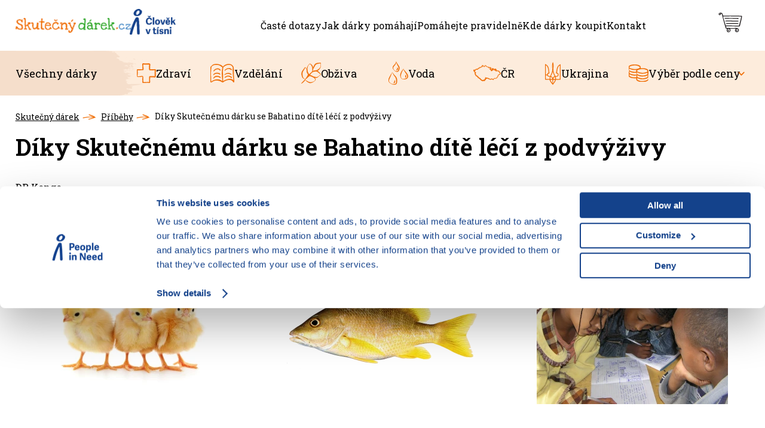

--- FILE ---
content_type: text/html; charset=UTF-8
request_url: https://www.skutecnydarek.cz/pribeh/diky-skutecnemu-darku-se-bahatino-dite-leci-z-podvyzivy/
body_size: 8457
content:

<!DOCTYPE html>
<html lang="cs" class="no-js">
<head prefix="og: http://ogp.me/ns# product: http://ogp.me/ns/product#">
<meta charset="UTF-8">
<meta name="viewport" content="width=device-width, initial-scale=1" >
<meta property="og:image" content="https://cdn.skutecnydarek.cz/assets/skutecnydarek.cz/img/og-image.jpg" >
<meta name="description" content="Pomáháme tam, kde je to potřeba. V Etiopii stavíme studny a pomáháme rodinám s obživou, v Kambodži snižujeme úmrtnost novorozenců a v dalších chudých zemích pomáháme školám s nezbytným vybavením. Projekt běží od roku 2009 a díky vám se za tu dobu těšíme těmto výsledkům." >
<meta property="og:description" content="Pomáháme tam, kde je to potřeba. V Etiopii stavíme studny a pomáháme rodinám s obživou, v Kambodži snižujeme úmrtnost novorozenců a v dalších chudých zemích pomáháme školám s nezbytným vybavením. Projekt běží od roku 2009 a díky vám se za tu dobu těšíme těmto výsledkům." >
<meta property="og:title" content="Díky Skutečnému dárku se Bahatino dítě léčí z podvýživy" >
<meta name="google-site-verification" content="tRXTV-n_9lnQJaQT7_ojvKG7mt10y3bn6DaRa14-710" >
<meta property="og:url" content="https://www.skutecnydarek.cz/pribeh/diky-skutecnemu-darku-se-bahatino-dite-leci-z-podvyzivy/" >
<meta property="og:site_name" content="Skutečný dárek" >
<meta property="og:type" content="website" >
<meta name="robots" content="index,follow" >
<meta name="author" content="Skutečný dárek" >
<title>Díky Skutečnému dárku se Bahatino dítě léčí z podvýživy | Skutečný dárek</title>
    <link rel="preconnect" href="https://fonts.googleapis.com">
    <link rel="preconnect" href="https://fonts.gstatic.com" crossorigin>
    <link href="https://fonts.googleapis.com/css2?family=Roboto+Slab:wght@400;600&amp;display=swap" rel="stylesheet">
<link href="https://cdn.skutecnydarek.cz" rel="preconnect" >
<link href="https://www.googletagmanager.com" rel="preconnect" >
<link href="https://cdn.skutecnydarek.cz/assets/cache/css.skutecnydarek.cz.original.base.086eab09be1fce95501c.css" media="screen" rel="stylesheet" >
<link href="https://cdn.skutecnydarek.cz/assets/cache/css.skutecnydarek.cz.original.main.7ee1560087a2618de732.css" media="screen" rel="stylesheet" >
<link href="https://cdn.skutecnydarek.cz/assets/cache/css.skutecnydarek.cz.original.print.18d8672669b79ff350fa.css" media="print" rel="stylesheet" >
<link href="https://cdn.skutecnydarek.cz/assets/cache/css.skutecnydarek.cz.original.template.54587a85ad23bc55d520.css" media="screen" rel="stylesheet" >
<link href="https://cdn.skutecnydarek.cz/assets/cache/css.skutecnydarek.cz.original.ajax-basket-modal.da784b83b7bb63c257b3.css" media="screen" rel="stylesheet" >
<link href="https://cdn.skutecnydarek.cz/assets/cache/css.skutecnydarek.cz.original.back-to-top.f464d419c0ec288d1e26.css" media="screen" rel="stylesheet" >
<link href="https://cdn.skutecnydarek.cz/assets/cache/css.skutecnydarek.cz.original.mobile-general.7e620e212c3c079496ab.css" media="(max-width: 950px)" rel="stylesheet" >
<link href="https://www.skutecnydarek.cz/pribeh/diky-skutecnemu-darku-se-bahatino-dite-leci-z-podvyzivy/" rel="canonical" >
<link href="/export/clanky/" media="all" rel="alternate" type="application/rss+xml" title="Články RSS" >
<link href="https://cdn.skutecnydarek.cz/assets/skutecnydarek.cz/img/favicon.ico?v=1678884012" media="all" rel="shortcut icon" type="image/x-icon" >
<script>
    //<!--
    var data = {"lang":"cs","currency":"czk","currencyFormat":{"decimals":"0","dec_point":",","thousands_sep":" ","currency":"K\u010d","position":"right","id":"1","name_cs":"\u010cesk\u00e1 koruna","code":"czk","status":"1","db_schema":"1","quantity":"1","value":"1.0000","import_from_cnb":"1","decimals_without_vat":"2","db":true},"googleMapsApiKey":"","CDNServerUrl":"https:\/\/cdn.skutecnydarek.cz","serverUrl":"https:\/\/www.skutecnydarek.cz","urlLangPrefix":"\/","svgIconsUrl":"https:\/\/cdn.skutecnydarek.cz\/assets\/skutecnydarek.cz\/svg\/icons.svg?v=1727955931"};    //-->
</script>
<script src="https://cdn.skutecnydarek.cz/assets/cache/js.skutecnydarek.cz.original.main-head.294ae593c2f3172f7c12.js"></script>
<script data-cookieconsent="ignore">dataLayer = [];function gtag(){dataLayer.push(arguments);}gtag("consent", "default", {
    ad_storage: "denied",
    analytics_storage: "denied",
    functionality_storage: "denied",
    personalization_storage: "denied",
    security_storage: "granted",
    wait_for_update: 500
  });gtag("set", "ads_data_redaction", true);dataLayer.push({"pageType":"Other","userId":null});</script>
<!-- Google Tag Manager -->
<script data-cookieconsent="ignore">(function(w,d,s,l,i){w[l]=w[l]||[];w[l].push({'gtm.start':
new Date().getTime(),event:'gtm.js'});var f=d.getElementsByTagName(s)[0],
j=d.createElement(s),dl=l!='dataLayer'?'&l='+l:'';j.async=true;j.src=
'https://www.googletagmanager.com/gtm.js?id='+i+dl;f.parentNode.insertBefore(j,f);
})(window,document,'script','dataLayer','GTM-TVQP5B5');</script>
<!-- End Google Tag Manager -->
    

    <script id="Cookiebot" src="https://consent.cookiebot.com/uc.js" data-cbid="aa99e4ef-188a-4803-aff2-5b6a762ac5b8" data-blockingmode="auto" data-consentmode-defaults="disabled"></script>
    <!-- gtag.js id not set! -->
    
    <!-- Sklik retargeting id not set! -->
    
    
    <meta property="fb:app_id" content="402316606642152" />
</head>

<body class="cs">
    
    <!-- Google Tag Manager noscript -->
<noscript><iframe src="https://www.googletagmanager.com/ns.html?id=GTM-TVQP5B5" height="0" width="0" style="display:none;visibility:hidden"></iframe></noscript>
<!-- End Google Tag Manager noscript -->
    
            <div id="jump">
            <a href="#categoriesbox">Přeskočit na kategorie produktů</a>
            <span class="hidden"> | </span>
            <a href="#cart">Přeskočit na košík</a>
            <span class="hidden"> | </span>
            <a href="#mainnav">Přeskočit na navigaci</a>
        </div>
    
                
    <div id="pageContainer">
            <div id="headerBar" class="hidden-desktop header-bar">
        <div class="header-bar-fixed">
            <span class="visible-print header-company-name">Člověk v tísni, o.p.s.</span>
            <div class="header-bar-section">
                <div class="header-logo">
    <a class="header-component" href="/" accesskey="2" title="Na úvodní stránku">
        <img src="https://cdn.skutecnydarek.cz/assets/skutecnydarek.cz/img/logo.png?v=1692110694" width="440" height="56" alt="Skutečný dárek">
        <img src="https://cdn.skutecnydarek.cz/assets/skutecnydarek.cz/img/logo-cvt.png" class="header-logo-cvt" width="176" height="98" alt="Člověka v tísni">
    </a>
</div>
            </div>
            <div class="header-bar-section" id="headerBarBasketDetails">
            </div>
            <div class="header-bar-section">
                <a href="#header" class="toggle-menu">
                    <i class="bar"></i>
                    <i class="bar"></i>
                    <i class="bar"></i>
                    Menu
                </a>
            </div>
        </div>
    </div>

        <div class="row-fluid" id="page">
                                        
            <div id="contentContainer">
                <div id="maincontent" class="row-fluid ">
                                        <ul class="breadcrumb">
<li><a href="/"><span>Skutečný dárek</span></a></li> 
<li><a href="/pribehy/"><span>Příběhy</span></a></li> 
<li class="active">Díky Skutečnému dárku se Bahatino dítě léčí z podvýživy</li> 
</ul>

<script type="application/ld+json">{
    "@context": "https:\/\/schema.org",
    "@type": "BreadcrumbList",
    "itemListElement": [
        {
            "@type": "ListItem",
            "position": 1,
            "name": "Skute\u010dn\u00fd d\u00e1rek",
            "item": "https:\/\/www.skutecnydarek.cz\/"
        },
        {
            "@type": "ListItem",
            "position": 2,
            "name": "P\u0159\u00edb\u011bhy",
            "item": "https:\/\/www.skutecnydarek.cz\/pribehy\/"
        }
    ]
}</script>
                                        
                    

<div class="row-fluid" id="storyContent">
    <h1>Díky Skutečnému dárku se Bahatino dítě léčí z podvýživy</h1>
    <div class="user-gen-content row-fluid">
        <p><iframe src="https://www.youtube.com/embed/mBY2fVFl4rc" width="560" height="314" allowfullscreen=""></iframe></p>
    </div>
    <span class="story-location">DR Kongo</span>

        <h2>Nejprodávanější dárky</h2>

    <div id="sect-catalog" class="row-fluid items-container separate-bottom">
        <div class="item"
     data-product="{&quot;id&quot;:&quot;168&quot;,&quot;productId&quot;:168,&quot;variantId&quot;:null,&quot;name&quot;:&quot;Deset ku\u0159at&quot;,&quot;url&quot;:&quot;\/p\/deset-kurat\/&quot;,&quot;variantName&quot;:null,&quot;producerName&quot;:&quot;Skute\u010dn\u00fd d\u00e1rek&quot;,&quot;mainCategory&quot;:&quot;Charitativn\u00ed d\u00e1rky &gt; Ob\u017eiva&quot;,&quot;listName&quot;:&quot;Error page - not found&quot;,&quot;positionInList&quot;:1,&quot;autoPushToImpressions&quot;:true,&quot;unitPriceWithoutVat&quot;:250,&quot;unitPriceWithVat&quot;:250,&quot;smartEmailing&quot;:{&quot;images&quot;:[&quot;https:\/\/cdn.skutecnydarek.cz\/files\/photos\/600\/1\/1c6a3397044546c64a542b2fd1dfbb4c40df4de1.jpg&quot;]}}"
>
                
    <div class="item-inner">
            
            <h3 class="item-heading">
            <a href="/p/deset-kurat/"><span class="item-heading-text">Deset kuřat</span></a>
        </h3>
        

            <p class="item-perex item-short-perex">
            znamená základ obživy pro celou rodinu
        </p>
    
            <a class="thumbnail" href="/p/deset-kurat/">
            
        
    <picture><source media="(min-width: 310px) and (max-width: 412px), (min-width: 900px), (min-width: 650px) and (max-width: 767px)" type="image/webp" srcset="https://cdn.skutecnydarek.cz/files/photos/320/1/1c6a3397044546c64a542b2fd1dfbb4c40df4de1.webp"><source media="(min-width: 413px) and (max-width: 649px), (min-width: 768px) and (max-width: 899px)" type="image/webp" srcset="https://cdn.skutecnydarek.cz/files/photos/240/1/1c6a3397044546c64a542b2fd1dfbb4c40df4de1.webp"><source type="image/webp" srcset="https://cdn.skutecnydarek.cz/files/photos/180/1/1c6a3397044546c64a542b2fd1dfbb4c40df4de1.webp"><source media="(min-width: 310px) and (max-width: 412px), (min-width: 900px), (min-width: 650px) and (max-width: 767px)" srcset="https://cdn.skutecnydarek.cz/files/photos/320/1/1c6a3397044546c64a542b2fd1dfbb4c40df4de1.jpg"><source media="(min-width: 413px) and (max-width: 649px), (min-width: 768px) and (max-width: 899px)" srcset="https://cdn.skutecnydarek.cz/files/photos/240/1/1c6a3397044546c64a542b2fd1dfbb4c40df4de1.jpg"><img src="https://cdn.skutecnydarek.cz/files/photos/180/1/1c6a3397044546c64a542b2fd1dfbb4c40df4de1.jpg" alt="Skutečný dárek - Dvacet kuřat" loading="lazy"></picture>

    </a>

                
                    
        
                

                <p class="price">
                                                
                                <span class="full-price">
                    <strong>
                         250&nbsp;<span class="currency">Kč</span>
                    </strong>
                </span>
                            </p>
            
                                        <p class="product-actions">
                                                                        
                                                                                                            
                            <a href="/kosik/pridat/id/168/"
                               class="add-to-cart"
                               rel="nofollow"
                               title="Přidat do košíku"
                                                                  data-add-to-basket
                                                                                                 data-ajaxbasket="itemAdd"
                                                                                                 data-id="168"
                            ><span class="button-text">
            <span class="hidden-phone">Přidat do košíku</span>
        <span class="hidden-desktop">Do košíku</span>
    </span>
</a>
                                            </p>
                            

        
        
    </div>
</div>
<div class="item"
     data-product="{&quot;id&quot;:&quot;47&quot;,&quot;productId&quot;:47,&quot;variantId&quot;:null,&quot;name&quot;:&quot;Ryba&quot;,&quot;url&quot;:&quot;\/p\/ryba\/&quot;,&quot;variantName&quot;:null,&quot;producerName&quot;:&quot;Skute\u010dn\u00fd d\u00e1rek&quot;,&quot;mainCategory&quot;:&quot;Charitativn\u00ed d\u00e1rky &gt; Ob\u017eiva&quot;,&quot;listName&quot;:&quot;Error page - not found&quot;,&quot;positionInList&quot;:2,&quot;autoPushToImpressions&quot;:true,&quot;unitPriceWithoutVat&quot;:150,&quot;unitPriceWithVat&quot;:150,&quot;smartEmailing&quot;:{&quot;images&quot;:[&quot;https:\/\/cdn.skutecnydarek.cz\/files\/photos\/600\/d\/d5903f0e5880fdc1022d582186d36b72bd8699e6.png&quot;]}}"
>
                
    <div class="item-inner">
            
            <h3 class="item-heading">
            <a href="/p/ryba/"><span class="item-heading-text">Ryba</span></a>
        </h3>
        

            <p class="item-perex item-short-perex">
            nasytí celou vesnici
        </p>
    
            <a class="thumbnail" href="/p/ryba/">
            
        
    <picture><source media="(min-width: 310px) and (max-width: 412px), (min-width: 900px), (min-width: 650px) and (max-width: 767px)" type="image/webp" srcset="https://cdn.skutecnydarek.cz/files/photos/320/d/d5903f0e5880fdc1022d582186d36b72bd8699e6.webp"><source media="(min-width: 413px) and (max-width: 649px), (min-width: 768px) and (max-width: 899px)" type="image/webp" srcset="https://cdn.skutecnydarek.cz/files/photos/240/d/d5903f0e5880fdc1022d582186d36b72bd8699e6.webp"><source type="image/webp" srcset="https://cdn.skutecnydarek.cz/files/photos/180/d/d5903f0e5880fdc1022d582186d36b72bd8699e6.webp"><source media="(min-width: 310px) and (max-width: 412px), (min-width: 900px), (min-width: 650px) and (max-width: 767px)" srcset="https://cdn.skutecnydarek.cz/files/photos/320/d/d5903f0e5880fdc1022d582186d36b72bd8699e6.png"><source media="(min-width: 413px) and (max-width: 649px), (min-width: 768px) and (max-width: 899px)" srcset="https://cdn.skutecnydarek.cz/files/photos/240/d/d5903f0e5880fdc1022d582186d36b72bd8699e6.png"><img src="https://cdn.skutecnydarek.cz/files/photos/180/d/d5903f0e5880fdc1022d582186d36b72bd8699e6.png" alt="Skutečný dárek - Ryba" loading="lazy"></picture>

    </a>

                        <div class="product-attributes">
            <img src="https://cdn.skutecnydarek.cz/pictograms/2.svg?v=1760083632" alt="Akce" title="Akce" class="product-extra-info">
        </div>
    
                    
        
                

                <p class="price">
                                                
                                <span class="full-price">
                    <strong>
                         150&nbsp;<span class="currency">Kč</span>
                    </strong>
                </span>
                            </p>
            
                                        <p class="product-actions">
                                                                        
                                                                                                            
                            <a href="/kosik/pridat/id/47/"
                               class="add-to-cart"
                               rel="nofollow"
                               title="Přidat do košíku"
                                                                  data-add-to-basket
                                                                                                 data-ajaxbasket="itemAdd"
                                                                                                 data-id="47"
                            ><span class="button-text">
            <span class="hidden-phone">Přidat do košíku</span>
        <span class="hidden-desktop">Do košíku</span>
    </span>
</a>
                                            </p>
                            

        
        
    </div>
</div>
<div class="item"
     data-product="{&quot;id&quot;:&quot;145&quot;,&quot;productId&quot;:145,&quot;variantId&quot;:null,&quot;name&quot;:&quot;\u0160koln\u00ed pom\u016fcky pro 10 d\u011bt\u00ed&quot;,&quot;url&quot;:&quot;\/p\/skolni-pomucky-pro-10-deti\/&quot;,&quot;variantName&quot;:null,&quot;producerName&quot;:&quot;Skute\u010dn\u00fd d\u00e1rek&quot;,&quot;mainCategory&quot;:&quot;Charitativn\u00ed d\u00e1rky &gt; Vzd\u011bl\u00e1n\u00ed&quot;,&quot;listName&quot;:&quot;Error page - not found&quot;,&quot;positionInList&quot;:3,&quot;autoPushToImpressions&quot;:true,&quot;unitPriceWithoutVat&quot;:300,&quot;unitPriceWithVat&quot;:300,&quot;smartEmailing&quot;:{&quot;images&quot;:[&quot;https:\/\/cdn.skutecnydarek.cz\/files\/photos\/600\/d\/d9d2345b4df3ca78c8934433a2207a512ea4ae65.jpg&quot;]}}"
>
                
    <div class="item-inner">
            
            <h3 class="item-heading">
            <a href="/p/skolni-pomucky-pro-10-deti/"><span class="item-heading-text">Školní pomůcky pro 10 dětí</span></a>
        </h3>
        

            <p class="item-perex item-short-perex">
            stojí na začátku lepšího vzdělání
        </p>
    
            <a class="thumbnail" href="/p/skolni-pomucky-pro-10-deti/">
            
        
    <picture><source media="(min-width: 310px) and (max-width: 412px), (min-width: 900px), (min-width: 650px) and (max-width: 767px)" type="image/webp" srcset="https://cdn.skutecnydarek.cz/files/photos/320/d/d9d2345b4df3ca78c8934433a2207a512ea4ae65.webp"><source media="(min-width: 413px) and (max-width: 649px), (min-width: 768px) and (max-width: 899px)" type="image/webp" srcset="https://cdn.skutecnydarek.cz/files/photos/240/d/d9d2345b4df3ca78c8934433a2207a512ea4ae65.webp"><source type="image/webp" srcset="https://cdn.skutecnydarek.cz/files/photos/180/d/d9d2345b4df3ca78c8934433a2207a512ea4ae65.webp"><source media="(min-width: 310px) and (max-width: 412px), (min-width: 900px), (min-width: 650px) and (max-width: 767px)" srcset="https://cdn.skutecnydarek.cz/files/photos/320/d/d9d2345b4df3ca78c8934433a2207a512ea4ae65.jpg"><source media="(min-width: 413px) and (max-width: 649px), (min-width: 768px) and (max-width: 899px)" srcset="https://cdn.skutecnydarek.cz/files/photos/240/d/d9d2345b4df3ca78c8934433a2207a512ea4ae65.jpg"><img src="https://cdn.skutecnydarek.cz/files/photos/180/d/d9d2345b4df3ca78c8934433a2207a512ea4ae65.jpg" alt="Skutečný dárek - Školní pomůcky pro 7 dětí" loading="lazy"></picture>

    </a>

                
                    
        
                

                <p class="price">
                                                
                                <span class="full-price">
                    <strong>
                         300&nbsp;<span class="currency">Kč</span>
                    </strong>
                </span>
                            </p>
            
                                        <p class="product-actions">
                                                                        
                                                                                                            
                            <a href="/kosik/pridat/id/145/"
                               class="add-to-cart"
                               rel="nofollow"
                               title="Přidat do košíku"
                                                                  data-add-to-basket
                                                                                                 data-ajaxbasket="itemAdd"
                                                                                                 data-id="145"
                            ><span class="button-text">
            <span class="hidden-phone">Přidat do košíku</span>
        <span class="hidden-desktop">Do košíku</span>
    </span>
</a>
                                            </p>
                            

        
        
    </div>
</div>

    </div>
</div>

                </div>

                                    <div id="sidebar" class="sidebar">
                    
                                                                
                    </div><!-- #sidebar -->
                
            </div>

                                </div><!-- #page.row-fluid -->


            <div class="header-section" id="header">
        <div class="page-width-container header-section-inner">
            <div class="header-section-fixed">
                <div class="page-width-container header-section-inner">
                    <div class="header-logo">
    <a class="header-component" href="/" accesskey="2" title="Na úvodní stránku">
        <img src="https://cdn.skutecnydarek.cz/assets/skutecnydarek.cz/img/logo.png?v=1692110694" width="440" height="56" alt="Skutečný dárek">
        <img src="https://cdn.skutecnydarek.cz/assets/skutecnydarek.cz/img/logo-cvt.png" class="header-logo-cvt" width="176" height="98" alt="Člověka v tísni">
    </a>
</div>
                    <div id="mainnav" class="header-section-page-menu">
    <h2 class="a-hidden">Navigace</h2>

    <ul class="inline unstyled">
                    <li>
                <div>
                    <a href="/stranky/faq/">
            <span>
            Časté dotazy
        </span>
    </a>
                                    </div>
            </li>
                    <li>
                <div>
                    <a href="/stranky/kde-darky-pomahaji/">
            <span>
            Jak dárky pomáhají
        </span>
    </a>
                                    </div>
            </li>
                    <li>
                <div>
                    <a href="/stranky/pomahejte-pravidelne/">
            <span>
            Pomáhejte pravidelně
        </span>
    </a>
                                    </div>
            </li>
                    <li>
                <div>
                    <a href="/stranky/kde-darky-koupit/">
            <span>
            Kde dárky koupit
        </span>
    </a>
                                    </div>
            </li>
                    <li>
                <div>
                    <a href="/stranky/kontakt/">
            <span>
            Kontakt
        </span>
    </a>
                                    </div>
            </li>
            </ul>
</div>

                    <div id="basketCurrency" class="header-section-basket">
                        <div id="cart" class="header-section-basket-inner">
                                                        <div id="basketDetails" class="basket-details full header-component_basket--element header-component_basket--cart">
    <a accesskey="5" href="/kosik/" rel="nofollow"><i class="icon-shopping-cart header-component_basket--icon"></i><span class="header-basket-text header-component_basket--text">Košík</span></a>

    <p class="order-info">
        
                    </p>

    </div>
                                                    </div>
                    </div>
                </div>
            </div>

            <div class="header-section-category-menu" id="categories">
                <div class="header-section-category-menu-inner">
                                            <ul class="unstyled">
            <li
                            id="cat1001"
                                >
            <div>
                <a
    href="/c/vyber-podle-ceny/"
                id="cat1001-a"
        >
            <span>
            Výběr podle ceny
        </span>
    </a>
                                    <ul class="unstyled">
            <li
                            id="cat1017"
                                >
            <div>
                <a
    href="/c/vyber-podle-ceny/do-499-kc/"
                id="cat1017-a"
        >
            <span>
            do 499 Kč
        </span>
    </a>
                            </div>
        </li>
            <li
                            id="cat1018"
                                >
            <div>
                <a
    href="/c/vyber-podle-ceny/do-999-kc/"
                id="cat1018-a"
        >
            <span>
            500-999 Kč
        </span>
    </a>
                            </div>
        </li>
            <li
                            id="cat1019"
                                >
            <div>
                <a
    href="/c/vyber-podle-ceny/1000-kc-a-vice/"
                id="cat1019-a"
        >
            <span>
            1000 Kč a více
        </span>
    </a>
                            </div>
        </li>
    </ul>
                            </div>
        </li>
            <li
                            id="cat1021"
                                >
            <div>
                <a
    href="/c/pomoc-zenam/"
                id="cat1021-a"
        >
            <span>
            Ženy
        </span>
    </a>
                            </div>
        </li>
            <li
                            id="cat1024"
                                >
            <div>
                <a
    href="/c/hlad/"
                id="cat1024-a"
        >
            <span>
            Hlad
        </span>
    </a>
                            </div>
        </li>
            <li
                            id="cat1043"
                                >
            <div>
                <a
    href="/c/klima/"
                id="cat1043-a"
        >
            <span>
            Klima
        </span>
    </a>
                            </div>
        </li>
            <li
                            id="cat1027"
                                >
            <div>
                <a
    href="/c/pomoc-detem/"
                id="cat1027-a"
        >
            <span>
            Děti
        </span>
    </a>
                            </div>
        </li>
            <li
                            id="cat1046"
                                >
            <div>
                <a
    href="/c/pomoc-africe/"
                id="cat1046-a"
        >
            <span>
            Afrika
        </span>
    </a>
                            </div>
        </li>
            <li
                            id="cat1004"
                                >
            <div>
                <a
    href="/c/charitativni-darky/"
                id="cat1004-a"
        >
            <span>
            Charitativní dárky
        </span>
    </a>
                                    <ul class="unstyled">
            <li
                            id="cat1039"
                                >
            <div>
                <a
    href="/c/charitativni-darky/vse/"
                id="cat1039-a"
        >
            <span>
            Všechny dárky
        </span>
    </a>
                            </div>
        </li>
            <li
                            id="cat1009"
                                >
            <div>
                <a
    href="/c/charitativni-darky/zdravi/"
                id="cat1009-a"
        >
            <span>
            Zdraví
        </span>
    </a>
                            </div>
        </li>
            <li
                            id="cat1007"
                                >
            <div>
                <a
    href="/c/charitativni-darky/vzdelani/"
                id="cat1007-a"
        >
            <span>
            Vzdělání
        </span>
    </a>
                            </div>
        </li>
            <li
                            id="cat1008"
                                >
            <div>
                <a
    href="/c/charitativni-darky/obziva/"
                id="cat1008-a"
        >
            <span>
            Obživa
        </span>
    </a>
                            </div>
        </li>
            <li
                            id="cat1010"
                                >
            <div>
                <a
    href="/c/charitativni-darky/pitna-voda/"
                id="cat1010-a"
        >
            <span>
            Voda
        </span>
    </a>
                            </div>
        </li>
            <li
                            id="cat1015"
                                >
            <div>
                <a
    href="/c/charitativni-darky/cesko/"
                id="cat1015-a"
        >
            <span>
            ČR
        </span>
    </a>
                            </div>
        </li>
            <li
                            id="cat1067"
                                >
            <div>
                <a
    href="/c/charitativni-darky/ukrajina/"
                id="cat1067-a"
        >
            <span>
            Ukrajina
        </span>
    </a>
                            </div>
        </li>
    </ul>
                            </div>
        </li>
            <li
                            id="cat1051"
                                >
            <div>
                <a
    href="/c/opravdove-darky/"
                id="cat1051-a"
        >
            <span>
            Opravdové dárky
        </span>
    </a>
                            </div>
        </li>
            <li
                            id="cat1054"
                                >
            <div>
                <a
    href="/c/darky-ktere-pomahaji/"
                id="cat1054-a"
        >
            <span>
            Dárky, které pomáhají
        </span>
    </a>
                            </div>
        </li>
            <li
                            id="cat1057"
                                >
            <div>
                <a
    href="/c/dobrocinne-darky/"
                id="cat1057-a"
        >
            <span>
            Dobročinné dárky
        </span>
    </a>
                            </div>
        </li>
            <li
                            id="cat1058"
                                >
            <div>
                <a
    href="/c/darek-pro-dobrou-vec/"
                id="cat1058-a"
        >
            <span>
            Dárky pro dobrou věc
        </span>
    </a>
                            </div>
        </li>
            <li
                            id="cat1061"
                                >
            <div>
                <a
    href="/c/smysluplne-darky/"
                id="cat1061-a"
        >
            <span>
            Smysluplné dárky
        </span>
    </a>
                            </div>
        </li>
            <li
                            id="cat1064"
                                >
            <div>
                <a
    href="/c/charitativni-vanocni-darky/"
                id="cat1064-a"
        >
            <span>
            Charitativní vánoční dárky
        </span>
    </a>
                            </div>
        </li>
    </ul>
                                    </div>
            </div>
        </div>
    </div>

                    <div class="page-width-container">
            <link href="https://cdn.skutecnydarek.cz/assets/cache/css.skutecnydarek.cz.original.social-networks.22cba0a0f875cc7f56af.css" media="screen" rel="stylesheet">
<div id="socialNetworks" class="social-networks-section">
    <div class="social-networks-section-inner">
        <h2 class="social-networks-section-heading">Sledujte naše sociální sítě</h2>
        <ul class="unstyled social-networks-items">
            <li>
                <p><a href="https://www.facebook.com/clovekvtisni/" target="_blank" rel="noreferrer noopener"><span>Člověk v tísni na Facebooku</span></a></p>
            </li>

            <li>
                <p><a href="https://www.instagram.com/clovek_v_tisni/" target="_blank" rel="noreferrer noopener"><span>Člověk v tísni na Instagramu</span></a></p>
            </li>

            <li>
                <p><a href="https://twitter.com/CLOVEKVTISNI" target="_blank" rel="noreferrer noopener"><span>Člověk v tísni na síti X (původně Twitter)</span></a></p>
            </li>

            <li>
                <p><a href="https://www.youtube.com/user/peopleinneed" target="_blank" rel="noreferrer noopener"><span>Člověk v tísni na YouTube</span></a></p>
            </li>
        </ul>
    </div>
</div>

        </div>
    
                <div class="row-fluid" id="footerSection">

                <div class="page-width-container row-fluid">
                                    <div id="footer-info-blocks">
                                                    <div class="foot-content-block" data-itemid="19">
                                <div class="item  b-text"
     data-itemid="19"
     data-banner="{&quot;id&quot;:19,&quot;gtmId&quot;:null,&quot;name&quot;:&quot;O n\u00e1s&quot;,&quot;type&quot;:&quot;E&quot;,&quot;position&quot;:1,&quot;isClickTrackingAllowed&quot;:false}"
>
            <h2>O nás</h2>
<ul>
<li><ul>
<li><a href="/stranky/o-nas/">Člověk v tísni</a></li>
<li><a href="/stranky/kontakt/">Kontakty</a></li>
</ul></li>
</ul>
<p> </p>
    </div>
                            </div>
                                                    <div class="foot-content-block" data-itemid="16">
                                <div class="item  b-text"
     data-itemid="16"
     data-banner="{&quot;id&quot;:16,&quot;gtmId&quot;:null,&quot;name&quot;:&quot;O Skute\u010dn\u00e9m d\u00e1rku&quot;,&quot;type&quot;:&quot;E&quot;,&quot;position&quot;:2,&quot;isClickTrackingAllowed&quot;:false}"
>
            <h2>O Skutečném dárku</h2>
<ul>
<li><a href="/stranky/jak-to-funguje/">Jak to funguje</a></li>
<li><a href="/stranky/darek_souhrn/">Kde váš dárek pomáhá</a></li>
<li><a href="/stranky/partneri/">Partneři projektu</a></li>
<li><a href="/pribehy/">Příběhy, které vznikly díky vám</a></li>
</ul>
    </div>
                            </div>
                                                    <div class="foot-content-block" data-itemid="13">
                                <div class="item  b-text"
     data-itemid="13"
     data-banner="{&quot;id&quot;:13,&quot;gtmId&quot;:null,&quot;name&quot;:&quot;V\u0161e o n\u00e1kupu&quot;,&quot;type&quot;:&quot;E&quot;,&quot;position&quot;:3,&quot;isClickTrackingAllowed&quot;:false}"
>
            <h2>Vše o nákupu</h2>
<ul>
<li><a href="/stranky/podminky-prodeje/">Podmínky prodeje</a></li>
<li><a href="/stranky/snizte-si-dane/">Snižte si daně</a></li>
<li><a href="/stranky/faq/">Časté dotazy</a></li>
<li><a href="/stranky/e-cert/">Elektronický certifikát</a></li>
<li><a href="/stranky/albi_adresy/">Kde dárky koupit</a></li>
<li><a href="/stranky/cookies">Jak pracujeme s cookies?</a></li>
</ul>
    </div>
                            </div>
                                                    <div class="foot-content-block" data-itemid="110">
                                <div class="item  b-text"
     data-itemid="110"
     data-banner="{&quot;id&quot;:110,&quot;gtmId&quot;:null,&quot;name&quot;:&quot;Rychl\u00fd kontakt&quot;,&quot;type&quot;:&quot;E&quot;,&quot;position&quot;:4,&quot;isClickTrackingAllowed&quot;:true}"
>
            <h2>Rychlý kontakt</h2>
<div class="media">
<p><img src="https://cdn.skutecnydarek.cz/images/rebeka-van-overloop-300px.png" alt="Rebeka Van Overloop" width="150" height="150" /></p>
<p><strong>Rebeka van Overloop</strong><br /><a href="mailto:darek@clovekvtisni.cz">darek@clovekvtisni.cz</a><br /><a href="tel:+420207342042820384">+420 734 428 384</a></p>
</div>
<address class="contact-info h6">Člověk v tísni, o.p.s.<br />Šafaříkova 24<br />Praha 2 , 120 00 Česká republika<br />IČ: 25755277<br />DIČ: CZ25755277</address>
    </div>
                            </div>
                                            </div>
                
                                    <div id="footer-plain-content" class="row-fluid">
                        <div class="content">
                            <p><strong>Za podpory:</strong> <a href="https://www.shopio.cz/"><img src="https://cdn.skutecnydarek.cz/images/shopio-logo-2023.png" alt="Partner - Shopio" width="199" height="46" /></a>  <a href="https://w3w.cz/"><img src="https://cdn.skutecnydarek.cz/images/w3w-logo.png" alt="" width="105" height="31" /></a> <a href="https://www.albi.cz/uvod/"><img src="https://cdn.skutecnydarek.cz/images/logo-blue.png" alt="Logo Albi" width="119" height="48" /></a> <a href="https://www.ceskatelevize.cz/"><img src="https://cdn.skutecnydarek.cz/images/partners/partner_ct.gif" alt="Partner - Česká televize" width="100" height="48" /></a><a href="https://radio1.cz/"><img src="https://cdn.skutecnydarek.cz/images/logo1-rgb.jpg" alt="" width="54" height="54" /></a>  <a href="https://denikn.cz/"><img src="https://cdn.skutecnydarek.cz/images/b62ca36d-73b7-4f89-b075-f2d71d8558eb.png" alt="" width="70" height="55" /></a><a href="https://www.mafra.cz/"><img src="https://cdn.skutecnydarek.cz/images/mafra.png" alt="" width="133" height="43" /></a> <a href="https://reportermagazin.cz/"><img src="https://cdn.skutecnydarek.cz/images/reporter.png" alt="" width="108" height="36" /></a> <a href="https://www.respekt.cz/"><img src="https://cdn.skutecnydarek.cz/images/respekt.png" alt="" width="117" height="35" /></a> </p>
                        </div>
                    </div>
                
                    <div class="row-fluid" id="foot">
                                                    <div class="shop-details content-block">
                                <p>
                                    &copy; 2026 Člověk v tísni, o.p.s.
                                                                            <span class="madewith">
                                            běží na
                                            <a class="shopio" href="https://www.shopio.cz/" title="Shopio je moderní internetový obchod (e-shop) vytvořený s ohledem na snadné používání." rel="noopener">Shopio</a>
                                        </span>
                                                                    </p>
                            </div>
                        
                                                    <div class="shop-foot-links content-block">
                                                                                                    <p><a accesskey="0" class="smoothScroll" title="Nahoru" id="backToTop" href="#">Nahoru <i class="icon-angle-up"></i></a></p>                                                            </div>
                                            </div>


                </div><!-- .page-width-container -->
            </div><!-- #footerSection -->
        

    </div>

    <script src="https://cdn.skutecnydarek.cz/vendor/jquery/jquery-3.7.1.min.js"></script>
<script src="https://cdn.skutecnydarek.cz/assets/cache/skutecnydarek.cz.cs.default.f164bfdd7179994a0af83cfffeb9924b.js"></script>
<script src="https://cdn.skutecnydarek.cz/assets/cache/js.skutecnydarek.cz.original.main.1d2aa34572df34f4b4d8.js"></script>
<script src="https://cdn.skutecnydarek.cz/assets/cache/js.skutecnydarek.cz.original.template.f0d20e8d3d5f1c14780a.js"></script>
<script src="https://cdn.skutecnydarek.cz/assets/cache/js.skutecnydarek.cz.original.ajax-basket-core.382bc1b4597141aac948.js"></script>
<script src="https://cdn.skutecnydarek.cz/assets/cache/js.skutecnydarek.cz.original.ajax-basket-modal.c2db131bad238be471ca.js"></script>
<script src="https://cdn.skutecnydarek.cz/assets/cache/js.skutecnydarek.cz.original.gtm.0b991c772f9174f24b7e.js"></script>
<script src="https://cdn.skutecnydarek.cz/assets/cache/js.skutecnydarek.cz.original.gtag-consent.4f4e5d4e8aa3259f5a63.js"></script>
<script src="https://cdn.skutecnydarek.cz/assets/cache/js.skutecnydarek.cz.original.js-cookie.ce39e8b768274ac10ddd.js"></script>
<script src="https://cdn.skutecnydarek.cz/assets/cache/js.skutecnydarek.cz.original.enhanced-ecommerce.17e6d5a4dffe74914d23.js"></script>
<script src="https://cdn.skutecnydarek.cz/assets/cache/js.skutecnydarek.cz.original.back-to-top.b58ff38ac573b2a0e208.js"></script>
    <script>
        ns('W3W.Stories');
        W3W.Stories.url = '/pribehy/provide-stories/';

            </script>

    <!-- etag id not set! -->
    
    <!-- SmartEmailing Webtracking not allowed -->
    
</body>
</html>


--- FILE ---
content_type: text/css; charset=utf-8
request_url: https://cdn.skutecnydarek.cz/assets/cache/css.skutecnydarek.cz.original.main.7ee1560087a2618de732.css
body_size: 9514
content:
@font-face{font-family:"FontAwesome";src:url("/font/fontawesome-webfont.eot?v=4.7.0");src:url("/font/fontawesome-webfont.eot?#iefix&v=4.7.0") format("embedded-opentype"),url("/font/fontawesome-webfont.woff2?v=4.7.0") format("woff2"),url("/font/fontawesome-webfont.woff?v=4.7.0") format("woff"),url("/font/fontawesome-webfont.ttf?v=4.7.0") format("truetype"),url("/font/fontawesome-webfont.svg?v=4.7.0#fontawesomeregular") format("svg");font-weight:normal;font-style:normal}.fa{display:inline-block;font:normal normal normal 14px/1 FontAwesome;font-size:inherit;text-rendering:auto;-webkit-font-smoothing:antialiased;-moz-osx-font-smoothing:grayscale}.fa-lg{font-size:1.3333333333em;line-height:.75em;vertical-align:-15%}.fa-2x{font-size:2em}.fa-3x{font-size:3em}.fa-4x{font-size:4em}.fa-5x{font-size:5em}.fa-fw{width:1.2857142857em;text-align:center}.fa-ul{padding-left:0;margin-left:2.1428571429em;list-style-type:none}.fa-ul>li{position:relative}.fa-li{position:absolute;left:-2.1428571429em;width:2.1428571429em;top:.1428571429em;text-align:center}.fa-li.fa-lg{left:-1.8571428571em}.fa-border{padding:.2em .25em .15em;border:solid .08em #eee;border-radius:.1em}.fa-pull-left{float:left}.fa-pull-right{float:right}.fa.fa-pull-left{margin-right:.3em}.fa.fa-pull-right{margin-left:.3em}.pull-right{float:right}.pull-left{float:left}.fa.pull-left{margin-right:.3em}.fa.pull-right{margin-left:.3em}.fa-spin{-webkit-animation:fa-spin 2s infinite linear;animation:fa-spin 2s infinite linear}.fa-pulse{-webkit-animation:fa-spin 1s infinite steps(8);animation:fa-spin 1s infinite steps(8)}@-webkit-keyframes fa-spin{0%{-webkit-transform:rotate(0deg);transform:rotate(0deg)}100%{-webkit-transform:rotate(359deg);transform:rotate(359deg)}}@keyframes fa-spin{0%{-webkit-transform:rotate(0deg);transform:rotate(0deg)}100%{-webkit-transform:rotate(359deg);transform:rotate(359deg)}}.fa-rotate-90{-ms-filter:"progid:DXImageTransform.Microsoft.BasicImage(rotation=1)";-webkit-transform:rotate(90deg);-ms-transform:rotate(90deg);transform:rotate(90deg)}.fa-rotate-180{-ms-filter:"progid:DXImageTransform.Microsoft.BasicImage(rotation=2)";-webkit-transform:rotate(180deg);-ms-transform:rotate(180deg);transform:rotate(180deg)}.fa-rotate-270{-ms-filter:"progid:DXImageTransform.Microsoft.BasicImage(rotation=3)";-webkit-transform:rotate(270deg);-ms-transform:rotate(270deg);transform:rotate(270deg)}.fa-flip-horizontal{-ms-filter:"progid:DXImageTransform.Microsoft.BasicImage(rotation=0, mirror=1)";-webkit-transform:scale(-1, 1);-ms-transform:scale(-1, 1);transform:scale(-1, 1)}.fa-flip-vertical{-ms-filter:"progid:DXImageTransform.Microsoft.BasicImage(rotation=2, mirror=1)";-webkit-transform:scale(1, -1);-ms-transform:scale(1, -1);transform:scale(1, -1)}:root .fa-rotate-90,:root .fa-rotate-180,:root .fa-rotate-270,:root .fa-flip-horizontal,:root .fa-flip-vertical{filter:none}.fa-stack{position:relative;display:inline-block;width:2em;height:2em;line-height:2em;vertical-align:middle}.fa-stack-1x,.fa-stack-2x{position:absolute;left:0;width:100%;text-align:center}.fa-stack-1x{line-height:inherit}.fa-stack-2x{font-size:2em}.fa-inverse{color:#fff}.sr-only{position:absolute;width:1px;height:1px;padding:0;margin:-1px;overflow:hidden;clip:rect(0, 0, 0, 0);border:0}.sr-only-focusable:active,.sr-only-focusable:focus{position:static;width:auto;height:auto;margin:0;overflow:visible;clip:auto}#hpTextContent.has-tips #tipsbox,#hpTextContent.has-tips>div:first-child{box-sizing:border-box;display:block;min-height:30px;float:left;margin-left:2.12766%}@media(min-width: 1200px){#hpTextContent.has-tips #tipsbox,#hpTextContent.has-tips>div:first-child{box-sizing:border-box;display:block;min-height:30px;float:left;margin-left:2.5641%}}@media(max-width: 979px)and (min-width: 768px){#hpTextContent.has-tips #tipsbox,#hpTextContent.has-tips>div:first-child{box-sizing:border-box;display:block;min-height:30px;float:left;margin-left:2.76243%}}@media(max-width: 767px){#hpTextContent.has-tips #tipsbox,#hpTextContent.has-tips>div:first-child{box-sizing:border-box;float:none;display:block;width:100%;margin-left:0}}#hpTextContent.has-tips #tipsbox:first-child,#hpTextContent.has-tips>div:first-child{margin-left:0}@media(min-width: 1200px){#hpTextContent.has-tips #tipsbox:first-child,#hpTextContent.has-tips>div:first-child{margin-left:0}}@media(max-width: 979px)and (min-width: 768px){#hpTextContent.has-tips #tipsbox:first-child,#hpTextContent.has-tips>div:first-child{margin-left:0}}.blueimp-gallery.blueimp-gallery>.slides>.slide-loading::before,.bootstrap-modal-available body::before{position:absolute;top:0;left:0;bottom:0;right:0;display:block;content:"";color:rgba(255,255,255,.8);font-family:FontAwesome;font-size:40px;text-rendering:auto;-webkit-font-smoothing:antialiased;-moz-osx-font-smoothing:grayscale;height:60px;width:60px;line-height:60px;text-align:center;margin:auto;animation:fa-spin 2s infinite linear}#page{background:#fff}@media(min-width: 767px){#pageContainer{overflow:hidden}}.middle-divider::before{background-color:#fff;background-image:linear-gradient(to bottom, #b29880, #fff);background-repeat:repeat-x}.dropdown-menu{background:#fff}.dropdown-menu>li{color:#000}.dropdown-menu>li>a{color:#000}.dropdown-menu>li>a:hover,.dropdown-menu>li>a:focus,.dropdown-menu>li>a:active,.dropdown-menu .dropdown-submenu:hover>a,.dropdown-menu .dropdown-submenu:focus>a{background-color:#f0700a;color:#fff}.dropdown-menu .selected>*{color:#333;background:#f4f4f4}.nav-tabs>li>a{border-radius:0;text-decoration:none;font-size:1.2em}.nav-tabs>li>a:hover,.nav-tabs>li>a:focus,.nav-tabs>li>a:active{text-decoration:none}.nav-tabs>.active>a{font-weight:bold;color:#000}.nav-tabs>.active>a:hover,.nav-tabs>.active>a:focus,.nav-tabs>.active>a:active{color:#000}.btn{text-shadow:none}h1{font-size:36px}h1 small{font-size:24px}h2{font-size:28px}h2 small{font-size:16px}h3{font-size:24px}h3 small{font-size:16px}h4{font-size:20px}h4 small{font-size:16px}h5{font-size:16px}h6{font-size:13.6px}.span5 h1,.span5 h2,.span5 h3,.span4 h1,.span4 h2,.span4 h3,.span3 h1,.span3 h2,.span3 h3,.span2 h1,.span2 h2,.span2 h3,.width25 h1,.width25 h2,.width25 h3,.width33 h1,.width33 h2,.width33 h3{line-height:normal;margin-top:24px}legend{color:#000}select,textarea,[type=text],[type=password],[type=datetime],[type=datetime-local],[type=date],[type=month],[type=time],[type=week],[type=number],[type=email],[type=url],[type=search],[type=tel],[type=color],select:focus,textarea:focus,[type=text]:focus,[type=password]:focus,[type=datetime]:focus,[type=datetime-local]:focus,[type=date]:focus,[type=month]:focus,[type=time]:focus,[type=week]:focus,[type=number]:focus,[type=email]:focus,[type=url]:focus,[type=search]:focus,[type=tel]:focus,[type=color]:focus,.uneditable-input{box-shadow:inset 0 1px 1px rgba(0,0,0,.075)}select,textarea,[type=text],[type=password],[type=datetime],[type=datetime-local],[type=date],[type=month],[type=time],[type=week],[type=number],[type=email],[type=url],[type=search],[type=tel],[type=color],.uneditable-input,.select2-dropdown.select2-dropdown,.select2-container--default.select2-container--default .select2-selection--single,.select2-container--default.select2-container--default .select2-selection--multiple,.select2-container--default.select2-container--default .select2-selection--multiple .select2-selection__choice,.select2-container--classic.select2-container--classic .select2-selection--single,.select2-container--classic.select2-container--classic .select2-selection--multiple,.select2-container--classic.select2-container--classic .select2-selection--multiple .select2-selection__choice{border-radius:0}.select2-container--classic.select2-container--classic[dir=rtl] .select2-selection--single .select2-selection__arrow{border-radius:0}select,textarea,[type=text],[type=password],[type=datetime],[type=datetime-local],[type=date],[type=month],[type=time],[type=week],[type=number],[type=email],[type=url],[type=search],[type=tel],[type=color],.uneditable-input{color:#000}[type=number]:where(.remove-default-number-buttons){-moz-appearance:textfield}[type=number]:where(.remove-default-number-buttons)::-webkit-inner-spin-button,[type=number]:where(.remove-default-number-buttons)::-webkit-outer-spin-button{-webkit-appearance:none;margin:0}.form-block.form-block-disabled{opacity:.5}.countries-form-layout select{width:auto}.shipping-form-layout>fieldset>.form-block,.countries-form-layout>fieldset>.form-block{padding-left:2%}.shipping-form-layout .row-fluid .width50>legend,.countries-form-layout .row-fluid .width50>legend{padding:0 4%}.shipping-form-layout .desc,.countries-form-layout .desc{padding-left:4%}.shipping-form-layout .desc p,.countries-form-layout .desc p{margin-left:8px}.shipping-form-layout .payment-term-block-25 .desc,.countries-form-layout .payment-term-block-25 .desc{padding-left:8%}.shipping-form-layout .payment-term-block-25 .desc label,.countries-form-layout .payment-term-block-25 .desc label{margin-left:8px}.shipping-form-layout .row-fluid .width50>.form-block{padding:8px 4% 1px}.shipping-form-layout .row-fluid .width50>.form-block label{display:flex !important;flex-wrap:wrap;container-type:inline-size;container-name:label-block}.shipping-form-layout .row-fluid .width50>.form-block label>.table-layout-cell{padding-left:calc(18px + .25em);align-self:baseline}.shipping-form-layout .row-fluid .width50>.form-block label>.table-layout-cell+.table-layout-cell{margin-left:auto}.shipping-form-layout .row-fluid .width50>.form-block label>.table-layout-cell [type=radio]{margin-left:calc(-18px - .25em)}@supports selector(:has(*)){.shipping-form-layout .row-fluid .width50>.form-block label>.table-layout-cell:has(.shipping-icon)+.table-layout-cell{margin-top:3px}@container label-block (max-width: 400px){.shipping-form-layout .row-fluid .width50>.form-block label>.table-layout-cell:has(.shipping-icon)+.table-layout-cell{align-self:end}.shipping-form-layout .row-fluid .width50>.form-block label>.table-layout-cell .shipping-icon+strong{display:block;margin-top:3px}}}.shipping-form-layout .shipping-icon img{width:auto;max-height:36px;max-width:none;margin-right:.5em;vertical-align:center}.shipping-content{padding-left:calc(4% + 1ch)}.shipping-content input:not([type=checkbox]):not([type=radio]),.shipping-content select,.shipping-content textarea,.shipping-content .select2{margin-top:5px;margin-bottom:10px}.user-details-form-layout select,.user-details-form-layout textarea,.user-details-form-layout [type=text],.user-details-form-layout [type=password],.user-details-form-layout [type=datetime],.user-details-form-layout [type=datetime-local],.user-details-form-layout [type=date],.user-details-form-layout [type=month],.user-details-form-layout [type=time],.user-details-form-layout [type=week],.user-details-form-layout [type=number],.user-details-form-layout [type=email],.user-details-form-layout [type=url],.user-details-form-layout [type=search],.user-details-form-layout [type=tel],.user-details-form-layout [type=color],.user-details-form-layout .uneditable-input{width:calc(100% - 14px)}.user-details-form-layout .select2-container.select2-container{width:100% !important}.user-details-form-layout textarea.span12{max-width:100%;width:100%}.user-details-form-layout .left-right>.form-block:nth-child(2n+1),.user-details-form-layout .left-right .left-right-child:nth-child(2n+1),.user-details-form-layout .left-right-legend>.form-block:nth-child(2n),.user-details-form-layout .left-right-legend .left-right-child:nth-child(2n){width:46%}@media(max-width: 550px){.user-details-form-layout .left-right>.form-block:nth-child(2n+1),.user-details-form-layout .left-right .left-right-child:nth-child(2n+1),.user-details-form-layout .left-right-legend>.form-block:nth-child(2n),.user-details-form-layout .left-right-legend .left-right-child:nth-child(2n){width:100%}}.select2-dropdown.select2-dropdown,.select2-container--default.select2-container--default .select2-selection--single,.select2-container--default.select2-container--default .select2-selection--multiple,.select2-container--default.select2-container--default .select2-selection--multiple .select2-selection__choice,.select2-container--default.select2-container--default .select2-search--dropdown .select2-search__field,.select2-container--classic.select2-container--classic .select2-selection--single,.select2-container--classic.select2-container--classic .select2-selection--single .select2-selection__arrow,.select2-container--classic.select2-container--classic[dir=rtl] .select2-selection--single .select2-selection__arrow,.select2-container--classic.select2-container--classic .select2-selection--multiple,.select2-container--classic.select2-container--classic .select2-selection--multiple .select2-selection__choice,.select2-container--classic.select2-container--classic .select2-search--dropdown .select2-search__field{border-color:#b29880}.select2-container--open .select2-dropdown{box-shadow:0 2px 4px -2px rgba(0,0,0,.3)}.select2-container--default.select2-container--default.select2-container--focus .select2-selection--multiple,.select2-container--classic.select2-container--classic .select2-selection--single:focus,.select2-container--classic.select2-container--classic.select2-container--open .select2-selection--single,.select2-container--classic.select2-container--classic .select2-selection--multiple:focus,.select2-container--classic.select2-container--classic.select2-container--open .select2-selection--multiple,.select2-container--classic.select2-container--classic.select2-container--open .select2-dropdown{box-shadow:inset 0 1px 1px rgba(0,0,0,.075),0 0 8px rgba(82,168,236,.6);border-color:rgba(82,168,236,.8)}.select2-container--default.select2-container--default .select2-results__option--highlighted[aria-selected]{background:#5897fb;color:#fff}.select2-container--default.select2-container--default .select2-search--inline .select2-search__field{border:none}.select2-results__option:empty{padding:0}.select2-search input{height:30px;margin-bottom:0;max-width:none}.select2-container>.selection>.select2-selection--single{overflow:hidden}.select2-selection__rendered{white-space:normal !important}.newsletter-pending{color:#f77700}.toggle-switch{display:inline-block;height:24px;position:relative;width:48px}.toggle-switch .toggle-switch-slider{background-color:#eee;bottom:0;cursor:pointer;left:0;position:absolute;right:0;top:0;transition:.4s;border-radius:24px}.toggle-switch .toggle-switch-slider::before{background-color:#fff;border-radius:50%;bottom:2px;content:"";height:20px;left:2px;position:absolute;transition:.4s;width:20px}.toggle-switch [type=checkbox]{position:absolute;height:1px;width:1px;margin:-1px;border:none;padding:0;overflow:hidden;clip:rect(0, 0, 0, 0);clip-path:inset(50%);white-space:nowrap}.toggle-switch [type=checkbox]:checked+.toggle-switch-slider{background-color:#f0700a}.toggle-switch [type=checkbox]:checked+.toggle-switch-slider::before{transform:translateX(24px)}.textarea-autogrow{display:grid}.textarea-autogrow::after{content:attr(data-replicatedValue) " ";white-space:pre-wrap;visibility:hidden;border-width:1px;border-style:solid;padding:4px 6px;font:inherit;max-width:calc(100% - 14px);width:85%;margin-bottom:10px}.textarea-autogrow>textarea{resize:none;overflow:hidden}.textarea-autogrow>textarea,.textarea-autogrow::after{grid-area:1/1/2/2}.shopio-button:not([id^=ajaxContinueTo]){border-radius:0;color:#fff;line-height:3em;font-weight:bold;display:inline-block;text-align:center;border:none;box-shadow:1px 2px 2px -1px rgba(0,0,0,.5);background:none;filter:none;background-color:#f0700a;font-size:16px;min-height:3em;padding:0 2.5em}.shopio-button:not([id^=ajaxContinueTo]):hover{border-radius:0;color:#fff;line-height:3em;font-weight:bold;display:inline-block;text-align:center;border:none;box-shadow:1px 2px 2px -1px rgba(0,0,0,.5);background:none;filter:none;background-color:#000;font-size:16px;min-height:3em;padding:0 2.5em}.shopio-button:not([id^=ajaxContinueTo]):focus,.shopio-button:not([id^=ajaxContinueTo]):active{box-shadow:none;position:relative;top:1px}.shopio-button:not([id^=ajaxContinueTo]).shopio-button-content-size.shopio-button-content-size,.shopio-button:not([id^=ajaxContinueTo]).shopio-button-content-size.shopio-button-content-size:hover,.shopio-button:not([id^=ajaxContinueTo]).shopio-button-content-size.shopio-button-content-size:focus,.shopio-button:not([id^=ajaxContinueTo]).shopio-button-content-size.shopio-button-content-size:active{min-height:auto;line-height:1.3;padding:.85em 2ch}.button-text{display:inline-block;line-height:1.3;vertical-align:middle;white-space:normal !important}.shopio-button-muted{border-radius:0;color:#999;line-height:3em;font-weight:bold;display:inline-block;text-align:center;border:none;box-shadow:1px 2px 2px -1px rgba(0,0,0,.5);background:none;filter:none;background-color:#fff;font-size:16px;min-height:3em;padding:0 2.5em;box-shadow:none}#sendToBasket{border-radius:0;color:#fff;line-height:24px;font-weight:bold;display:inline-block;text-align:center;border:none;box-shadow:1px 2px 2px -1px rgba(0,0,0,.5);background:none;filter:none;background-color:#f0700a;font-size:16px;white-space:nowrap;padding:0 1.25em}#sendToBasket:hover{border-radius:0;color:#fff;line-height:24px;font-weight:bold;display:inline-block;text-align:center;border:none;box-shadow:1px 2px 2px -1px rgba(0,0,0,.5);background:none;filter:none;background-color:#000;font-size:16px}#sendToBasket i{font-size:2em;line-height:1;vertical-align:middle;margin-right:.25em}#sendToBasket i:not(.hide)+.button-text{padding-right:.75em}[id^=ajaxContinueTo]{border-radius:0;color:#fff;line-height:3em;font-weight:bold;display:inline-block;text-align:center;border:none;box-shadow:1px 2px 2px -1px rgba(0,0,0,.5);background:none;filter:none;background-color:#f0700a;font-size:16px;min-height:3em;padding:0 2.5em}[id^=ajaxContinueTo]:hover,[id^=ajaxContinueTo]:focus{border-radius:0;color:#fff;line-height:3em;font-weight:bold;display:inline-block;text-align:center;border:none;box-shadow:1px 2px 2px -1px rgba(0,0,0,.5);background:none;filter:none;background-color:#000;font-size:16px;min-height:3em;padding:0 2.5em}.recalc{border-top:1px solid #b29880;margin-top:-10px}.recalc input{border-radius:0;color:#fff;line-height:2em;font-weight:bold;display:inline-block;text-align:center;border:none;box-shadow:1px 2px 2px -1px rgba(0,0,0,.5);background:none;filter:none;background-color:#f0700a;font-size:16px;min-height:2em;padding:0 2em;margin-top:-1.5em}.recalc input:hover{border-radius:0;color:#fff;line-height:2em;font-weight:bold;display:inline-block;text-align:center;border:none;box-shadow:1px 2px 2px -1px rgba(0,0,0,.5);background:none;filter:none;background-color:#bf5908;font-size:16px;min-height:2em;padding:0 2em}.recalc input:focus,.recalc input:active{box-shadow:none;position:relative;top:1px}.basket-submit{background:#f4f4f4}.basket-submit .info{border-radius:0;color:#fff;line-height:inherit;font-weight:bold;display:inline-block;text-align:center;border:none;box-shadow:1px 2px 2px -1px rgba(0,0,0,.5);background:none;filter:none;background-color:#f0700a;font-size:16px;width:320px;min-height:80px;padding:0 0;box-shadow:none;box-sizing:border-box;text-align:center;padding-top:2.7em;padding-right:32px;font-weight:normal;position:relative}.basket-submit .info:hover{border-radius:0;color:#fff;line-height:inherit;font-weight:bold;display:inline-block;text-align:center;border:none;box-shadow:1px 2px 2px -1px rgba(0,0,0,.5);background:none;filter:none;background-color:#000;font-size:16px;width:320px;min-height:80px;padding:0 0;padding-top:2.7em;padding-right:32px;font-weight:normal}@media(max-width: 400px){.basket-submit .info{padding-right:16px}.basket-submit .info:hover{padding-right:16px}}.basket-submit .info input{box-shadow:1px 2px 2px -1px rgba(0,0,0,.5);box-sizing:border-box;color:#fff;background:none;border:none;width:320px;height:80px;font-size:24px;padding-bottom:1em;padding-right:32px;position:absolute;right:0;bottom:0;z-index:5}.basket-submit .info input:focus,.basket-submit .info input:active{box-shadow:none}@media(max-width: 400px){.basket-submit .info input{font-size:20px;padding-bottom:1.25em}}.basket-submit .info i{line-height:80px;font-size:80px;position:absolute;right:8px;bottom:0}.basket-submit .info i.icon-spinner{line-height:48px;font-size:48px;bottom:16px}@media(max-width: 400px){.basket-submit .info i{font-size:64px}}.basket-submit .basket-back{line-height:80px;padding-left:5.3333333333px;float:left}.basket-submit .basket-back [class^=icon-]{font-size:2em;vertical-align:middle}.shopio-button-link:not(.specificity-fix){text-decoration:underline;color:#f0700a}.shopio-button-link:not(.specificity-fix),.shopio-button-link:not(.specificity-fix):hover,.shopio-button-link:not(.specificity-fix):active,.shopio-button-link:not(.specificity-fix):focus{background:none !important;padding:0;border:none !important;text-shadow:none !important;font-size:inherit;font-family:inherit;line-height:inherit}.shopio-button-link:not(.specificity-fix):hover,.shopio-button-link:not(.specificity-fix):active,.shopio-button-link:not(.specificity-fix):focus{padding:0;text-decoration:none;color:#000}.table thead tr th{background-color:#757575;color:#fff}.table.th-normal th{font-weight:normal}.table .upper-divider{border-top:1px solid #b29880}.table+[id=orderExtras]{margin-top:-20px}[id=orderExtras]>tbody>tr>.nowrap:last-of-type{width:20px}[class*=basket] .icon-remove-sign{color:#999}[class*=basket] .icon-remove-sign:hover,[class*=basket] .icon-remove-sign:focus,[class*=basket] .icon-remove-sign:active{color:#000}.message{background:#d1ecf1;border-color:#bee5eb;border-radius:4px;color:#0c5460;position:relative}.message h2,.message h3,.message h4,.message h5{color:inherit}.message>[class*=icon-],.message>[class*=fa-]{transform:translateY(-50%);display:block;font-size:32px;height:32px;left:10px;line-height:32px;margin:0;position:absolute;text-align:center;top:50%;width:32px;z-index:2}.message>[class*=icon-]::before,.message>[class*=icon-]::after,.message>[class*=fa-]::before,.message>[class*=fa-]::after{display:block}.message>[class*=icon-]::before,.message>[class*=fa-]::before{color:inherit}.message>[class*=icon-]::after,.message>[class*=fa-]::after{content:"";position:absolute;top:3px;left:3px;width:26px;height:26px;border-radius:13px;background:#fff;z-index:-1}.message>[class*=icon-][class*=triangle]::after,.message>[class*=fa-][class*=triangle]::after{background:none;border-style:solid;border-color:rgba(0,0,0,0) rgba(0,0,0,0) #fff;border-width:0 11px 24px;height:0;width:0}.message>.msg-inner.msg-inner{padding-left:36px}.message a:link,.message a:visited,.message a:hover,.message a:focus,.message a:active{color:#062c33}.message.critical{background:#ee151a;border-color:red;color:#fff}.message.critical>[class*=icon-]::after,.message.critical>[class*=fa-]::after{display:none}.message.critical a:link,.message.critical a:visited,.message.critical a:hover,.message.critical a:focus,.message.critical a:active{color:#fff}.message.error,.message.form-error-message{background:#f8d7da;border-color:#f5c6cb;color:#721c24}.message.error a:link,.message.error a:visited,.message.error a:hover,.message.error a:focus,.message.error a:active,.message.form-error-message a:link,.message.form-error-message a:visited,.message.form-error-message a:hover,.message.form-error-message a:focus,.message.form-error-message a:active{color:#062c33}.message.notice,.message.warning{background:#fff3cd;border-color:#ffeeba;color:#856404}.message.notice a:link,.message.notice a:visited,.message.notice a:hover,.message.notice a:focus,.message.notice a:active,.message.warning a:link,.message.warning a:visited,.message.warning a:hover,.message.warning a:focus,.message.warning a:active{color:#533f03}.message.ok{background:#d4edda;border-color:#c3e6cb;color:#155724}.message.ok a:link,.message.ok a:visited,.message.ok a:hover,.message.ok a:focus,.message.ok a:active{color:#0b2e13}select.error,textarea.error,[type=text].error,[type=password].error,[type=datetime].error,[type=datetime-local].error,[type=date].error,[type=month].error,[type=time].error,[type=week].error,[type=number].error,[type=email].error,[type=url].error,[type=search].error,[type=tel].error,[type=color].error{border-color:red}form .errors{color:red}form .errors li{background:none}.promo,#sidebar .box.promo{border:none}.promo .b-text,#sidebar .box.promo .b-text{border:1px solid #b29880}.blueimp-gallery.blueimp-gallery>.slides>.slide-loading::before,.bootstrap-modal-available body::before{position:absolute;top:0;left:0;bottom:0;right:0;display:block;content:"";color:rgba(255,255,255,.8);font-family:FontAwesome;font-size:40px;text-rendering:auto;-webkit-font-smoothing:antialiased;-moz-osx-font-smoothing:grayscale;height:60px;width:60px;line-height:60px;text-align:center;margin:auto;animation:fa-spin 2s infinite linear}.bootstrap-modal-available body::after{position:fixed;top:0;left:0;bottom:0;right:0;display:block;z-index:-100;opacity:0;transition:opacity 0ms ease-out;content:"";background:#000}.bootstrap-modal-available body::before{position:fixed;z-index:-100;opacity:0;transition:opacity 0ms ease-out}.bootstrap-modal-available body::before,.bootstrap-modal-available body::after{opacity:.8;transition:opacity 200ms ease-in}.bootstrap-modal-available body::before{z-index:2147483647}.bootstrap-modal-available body::after{z-index:2147483646}.modal-backdrop:not(.cookie-overlay){filter:opacity(0)}.bootstrap-modal-active body::before{opacity:0}body:has(.modal-backdrop)::before,body:has(.modal-backdrop)::after,body:has(.modal-backdrop-light)::before,body:has(.modal-backdrop-light)::after{pointer-events:none}body:has(.modal-backdrop-light:not(.cookie-overlay))::after{opacity:.5}.modal{background-color:#fff;border-radius:0;box-shadow:0 3px 7px rgba(0,0,0,.3)}.modal.fade{transition:opacity .3s linear,transform .3s ease-out}.modal .close{overflow:hidden;text-indent:calc(100% + 50px);opacity:.9;color:#fff}.modal .close::before,.modal .close::after{background:#000;content:"";display:block;height:20px;width:2px;position:absolute;left:calc(50% - 1px);top:calc(50% - 10px);transform-origin:50% 50%}.modal .close::before{transform:rotate(45deg)}.modal .close::after{transform:rotate(-45deg)}.modal .close:hover,.modal .close:focus,.modal .close:active{opacity:1}.modal:not(.ajax-add)>*:first-child:not(.modal-header)~.close::before,.modal:not(.ajax-add)>*:first-child:not(.modal-header)~.close::after{background:#000}.modal-header{background-color:#f0700a;color:#fff;font-weight:normal}.modal-loader{display:flex;align-items:center;justify-content:center;height:30vw;width:100%;text-align:center}.modal-loader .fa{font-size:40px;display:block;height:50px;line-height:50px;width:50px;opacity:.5}.modal-footer{background-color:#f5f5f5;border-top:1px solid #ddd;border-radius:0 0 0 0;box-shadow:inset 0 1px 0 #fff;text-align:right}@media(pointer: fine),(pointer: coarse){.modal:focus,[id=blueimp-gallery]:focus{outline:none !important}}.blueimp-gallery.blueimp-gallery>.slides>.slide-loading{background:none}.blueimp-gallery.blueimp-gallery>.slides>.slide-loading::before{opacity:.8;visibility:visible}.signs .label{line-height:1.1;text-align:center;font-size:1.5em}@media(max-width: 620px){.signs{font-size:.84em}}.item-info-strip{background:#555;color:#ccc}.sidebar #compareNotify{margin-bottom:0}.sidebar #compareNotify .box{background:#f4f4f4}.sidebar #compareNotify a{text-decoration:none;color:#000}.sidebar #compareNotify a span{text-decoration:underline;font-weight:bold;color:#f0700a}.sidebar #compareNotify a:hover span,.sidebar #compareNotify a:focus span,.sidebar #compareNotify a:active span{text-decoration:none;color:#000}.sidebar #compareNotify a i{margin-right:.3em}@media(max-width: 767px){#compareNotify i{width:30.4px;text-align:center;margin-right:8px}}#comparisonTable .add-to-cart{text-decoration:none}p#search-results{float:left;line-height:20px;padding:5px 0;margin:0 0 20px}p#search-results.msg-overlay{position:absolute;top:80px;left:0;right:0;text-align:center;font-weight:bold}#results.loading{opacity:.15}@media(min-width: 768px){#showSort .clear-filters::before{border-left:1px solid rgba(0,0,0,.5);content:"|";color:rgba(0,0,0,0);display:inline-block;margin:0 -0.1em 0 .5em;opacity:.8;vertical-align:middle}}@media(max-width: 767px){#showSort .clear-filters button{padding-right:6px;margin-right:-6px;margin-left:.5em}}.comment.admin{background:#f4f4f4}.comment .comment-author{font-weight:bold;margin-bottom:0}.comment .comment-rating{height:18px;margin:3px 0 5px -0.5ch}.comment .comment-date{font-size:.8em;margin-bottom:0}.order-info-block{font-weight:normal}.order-info-block.order-info-block{margin-left:auto}.order-info-block .primary-info{padding-right:24px}#orderCart ins,#orderCartPresents ins{text-decoration:none;font-weight:bold;color:red}table .basket-item-name{text-align:left}table thead .basket-item-name{padding-left:124px}table tbody .basket-item-name a{font-weight:bold}table tbody .basket-item-name span{font-size:.8em;line-height:1.2}table .basket-item-quantity{text-align:center}table .basket-item-quantity input{vertical-align:middle;text-align:center}table .basket-item-individual-price{text-align:right}table .basket-item-total-price{text-align:right}table .basket-item-actions{text-align:center}table td.basket-item-actions{font-size:2em;line-height:1em}@media(max-width: 550px){table.responsive-redraw-table tr{border-top:1px solid #b29880}table.responsive-redraw-table tbody .other-order-info:last-child{border-bottom:1px solid #b29880}table.responsive-redraw-table tbody .other-order-info:last-child td{padding-bottom:8px}table#orderCartPresents tr:last-child{border-bottom:1px solid #b29880}}#fullPrice em,#priceExclVat em{font-style:normal}#fullPrice{font-size:1.5em;font-weight:bold;line-height:1}#fullPrice .primary-info,#fullPrice .secondary-info{padding-top:.25em;padding-bottom:.25em}#page .basket-end .info:not(.js-twisto-evaluation) input{padding-bottom:0}.order-status.message h2{font-size:24px;line-height:1.3}#orderInfo{box-sizing:border-box;padding:0 10px}[id=orderDetail] #orderInfo{padding:0}@media(min-width: 641px){[id=orderDetail] #orderInfo{margin:20px 0}}[id=orderDetail] #orderInfo dl{margin-bottom:0}@media(max-width: 640px){#orderInfo{padding:0}}#orderInfo dt,#orderInfo dd{margin-bottom:6.4px}#orderInfo dt{text-align:left;width:25%;float:none;clear:none;display:inline-block;vertical-align:top}@media(max-width: 767px){#orderInfo dt{margin-bottom:0}}.en #orderInfo dt{width:28%}#orderInfo dd{margin-left:0;display:inline;float:none}#orderInfo dd::after{content:"";display:block;width:100%}#orderInfo .content-block{float:left;width:32%;margin-left:2%;margin-bottom:16px}#orderInfo .content-block:first-child{margin-left:0}[id=orderDetail] #orderInfo .content-block{width:49%}[id=orderNote] .content-block{float:none;margin-bottom:16px}@media(max-width: 767px){#orderInfo .content-block{margin-left:2%}}@media(max-width: 640px){#orderInfo .content-block,[id=orderDetail] #orderInfo .content-block{width:100%;margin-left:0}}#orderInfo h2,[id=orderNote] h2{font-size:18.4px;line-height:24px;margin:0 0 8px}#orderInfo+#orderNote{margin:20px 0}@media(max-width: 640px){#orderInfo+#orderNote{margin-top:0}}.basket-price-block,.order-price-block{border-top:1px solid #b29880;margin-top:20px;padding-top:16px}@media(max-width: 550px){.basket-price-block,.order-price-block{border-top:none;padding-top:0}}.recalc+.basket-price-block,.recalc+.order-price-block{border-top:none;padding-top:0}#hpTextContent .user-gen-content *:first-child{margin-top:0}#hpTextContent.has-tips{position:relative}#hpTextContent.has-tips::before{margin-left:-0.2%;left:67.094015812%}#hpTextContent.has-tips .width50{width:49%}#hpTextContent.has-tips::before{content:"";display:block;width:1px;height:85%;position:absolute;top:10px}@media(max-width: 767px){#hpTextContent.has-tips::before{display:none !important}}#hpTextContent.has-tips>div:first-child{width:65.95745%}#hpTextContent.has-tips::before{background-color:#fff;background-image:linear-gradient(to bottom, #b29880, #fff);background-repeat:repeat-x;top:0}#hpTextContent.has-tips #tipsbox{width:31.91489%;float:right;margin-left:0;padding-left:1%}#hpTextContent.has-tips #tipsbox *:first-child{margin-top:0}#hpTextContent.has-tips #tipsbox h3{line-height:31.2px}@media(max-width: 767px){#hpTextContent.has-tips>div:first-child,#hpTextContent.has-tips #tipsbox{width:100% !important}#hpTextContent.has-tips #tipsbox{padding-left:0}#hpTextContent.has-tips #tipsbox h3{line-height:48px}}[class*=category-image-]:not(h1){margin-bottom:16px}[class*=category-image-]:not(h1).pull-right{padding-left:16px}[class*=category-image-]:not(h1).pull-left{padding-right:16px}.category-image-logo{width:200px}@media(max-width: 450px){.category-image-logo{width:100%}.category-image-logo.pull-right.pull-right{padding-left:0}.category-image-logo.pull-left .pull-left{padding-right:0}}.heading-has-category-image-logo{box-sizing:border-box;width:calc(100% - 216px)}@media(max-width: 450px){.heading-has-category-image-logo{width:100%}}.category-image-photo{max-width:45%}@media(max-width: 480px){.category-image-photo{float:none !important;width:100%}.category-image-photo.pull-right.pull-right{padding-left:0}.category-image-photo.pull-left .pull-left{padding-right:0}}.toggled-sections[data-content=accordion]{border-radius:0;border:1px solid #b29880;overflow:hidden}.toggled-sections[data-content=accordion] .toggled-sections-inner .toggled-section:first-child .toggled-section-header{border-top:none}.toggled-sections[data-content=accordion] .toggled-section-header{border-top:1px solid #b29880;font-size:1.5em;line-height:2em;margin:0;padding:0 2%;padding-right:calc(2% + 1.5em);position:relative}.toggled-sections[data-content=accordion] .toggled-section-header::after{border-radius:50%;background:#fff;border:1px solid #b29880;margin-top:calc(-0.6em - 1px);position:absolute;right:2%;top:50%}.toggled-sections[data-content=accordion] .active .toggled-section-header{border-bottom:1px solid #c5b2a0}.toggled-sections[data-content=accordion] .active .toggled-section-header::after{background:#fafafa}.toggled-sections[data-content=accordion] .active .toggled-section-inner{padding:16px 2% 0}[data-toggle=collapse][data-alt]::after{font-family:FontAwesome;font-weight:normal;font-style:normal;-webkit-font-smoothing:antialiased;content:"";display:inline-block;margin-left:.3em;text-decoration:underline}[data-toggle=collapse][data-alt]::after,[data-toggle=collapse][data-alt]:hover::after,[data-toggle=collapse][data-alt]:focus::after,[data-toggle=collapse][data-alt]:active::after{text-decoration:none}[data-toggle=collapse][data-alt].collapsed::after{content:""}.tooltip.in{opacity:1}.tooltip-arrow::after{border:0 solid rgba(0,0,0,0);content:"";display:block;position:absolute;width:0;height:0}.top .tooltip-arrow::after{border-top-color:#fff;border-width:5px 5px 0;margin-left:-5px;bottom:1px;left:50%}.left .tooltip-arrow::after{top:50%;right:1px;margin-top:-5px;border-width:5px 0 5px 5px;border-left-color:#fff}.right .tooltip-arrow::after{top:50%;left:1px;margin-top:-5px;border-width:5px 5px 5px 0;border-right-color:#fff}.bottom .tooltip-arrow::after{top:1px;left:50%;margin-left:-5px;border-width:0 5px 5px;border-bottom-color:#fff}.tooltip-inner{font-weight:normal;color:#000;border:1px solid #000;background:#fff}.post-tags>ul>*>a:link,.post-tags>ul>*>a:visited{color:#000;border-color:rgba(0,0,0,.5)}.post-tags>ul>*>a:hover,.post-tags>ul>*>a:focus,.post-tags>ul>*>a:active{color:#f0700a;border-color:#f0700a}.post-tags>ul>*>strong{border-width:2px}.order-status.message-alternative{background:#e2e3e5;border-color:#e2e3e5;color:#333}.order-status:not(.order-status-alternative){font-size:1.2em;font-weight:bold}.order-status.order-status-alternative{background:#fff;color:#000}.order-status:not(div){line-height:24px}.order-status~.shopio-button:link,.order-status~.shopio-button:visited,.order-status~.shopio-button:hover,.order-status~.shopio-button:active,.order-status~.shopio-button:focus,.order-status~* .shopio-button:link,.order-status~* .shopio-button:visited,.order-status~* .shopio-button:hover,.order-status~* .shopio-button:active,.order-status~* .shopio-button:focus{text-decoration:none;color:#fff}.order-status .order-price-block{border-color:#e2e3e5}[id=orderStatus]+[id=orderTrackingContainer]{border-top:none;border-top-left-radius:0;border-top-right-radius:0;margin-top:-4px}.qr-payment{margin-top:16px}[id=orderPaymentStatus]+[id=orderPaymentInfo]{border-top:none;border-top-left-radius:0;border-top-right-radius:0;margin-top:-4px}[id=orderInfoContainer]{border:none;padding-bottom:1px}@media(max-width: 767px){[id=orderInfoContainer].message{flex-direction:column}}[id=orderInfoContainer].message{align-items:stretch}[id=orderInfoContainer]>*{max-width:33.333%;width:33.333%}[id=orderInfoContainer]>*>*:first-child{margin-top:0}[id=orderInfoContainer]>*>*:last-child{margin-bottom:0}@media(max-width: 767px){[id=orderInfoContainer]>*{max-width:100%;width:100%}}[id=orderInfoContainer] [id=orderContact]{display:flex;max-width:66.666%;width:66.666%;padding:0;justify-content:space-around}[id=orderInfoContainer] [id=orderContact].row-fluid::before,[id=orderInfoContainer] [id=orderContact].row-fluid::after{display:none}@media(max-width: 767px){[id=orderInfoContainer] [id=orderContact]{max-width:100%;width:100%}}@media(max-width: 440px){[id=orderInfoContainer] [id=orderContact]{display:block}}[id=orderInfoContainer] [id=orderContact] .content-block{margin:0 0 20px;padding:0 16px;max-width:50%;width:auto}[id=orderInfoContainer] [id=orderContact] .content-block>:first-child{margin-top:0}@media(max-width: 767px){[id=orderInfoContainer] [id=orderContact] .content-block{flex:1}[id=orderInfoContainer] [id=orderContact] .content-block:nth-child(even){padding-right:0}[id=orderInfoContainer] [id=orderContact] .content-block:nth-child(odd){padding-left:0}}@media(max-width: 440px){[id=orderInfoContainer] [id=orderContact] .content-block{float:none;max-width:100%;width:100%}[id=orderInfoContainer] [id=orderContact] .content-block:nth-child(even){padding-left:0}[id=orderInfoContainer] [id=orderContact] .content-block:nth-child(odd){padding-right:0}}[id=orderInfoContainer] [id=orderContact] dl{margin:0}[id=orderInfoContainer] [id=orderContact] dt,[id=orderInfoContainer] [id=orderContact] dd{display:inline;float:none;margin:0}[id=orderInfoContainer] [id=orderContact] dt{font-weight:normal}[id=orderInfoContainer] [id=orderContact] dt:not(.contact-visible){position:absolute;height:1px;width:1px;margin:-1px;border:none;padding:0;overflow:hidden;clip:rect(0, 0, 0, 0);clip-path:inset(50%);white-space:nowrap}[id=orderInfoContainer] [id=orderContact] dd::after{content:"\a";display:inline;white-space:pre}[id=orderInfoContainer] [id=orderContact] .contact-separate-top::before{content:"";display:block;height:20px}[id=orderInfoContainer] [id=orderContact] .contact-separate-bottom+dd::after{display:block;height:20px}[id=orderInfoContainer] [id=orderContact]::before,[id=orderInfoContainer] [id=orderContact]::after{display:none}#page [id=orderInfoContainer] h2{font-size:16px;line-height:24px;margin-bottom:0}[id=orderInfoContainer] [id=secondaryInfo]{display:flex;flex-direction:column}[id=orderInfoContainer] [id=secondaryInfo]>*,[id=orderInfoContainer] [id=secondaryInfo] dt,[id=orderInfoContainer] [id=secondaryInfo] dd{margin-top:0;margin-bottom:0}[id=orderInfoContainer] [id=secondaryInfo]>*{margin-bottom:20px}[id=orderInfoContainer] [id=secondaryInfo] dt,[id=orderInfoContainer] [id=secondaryInfo] dd{margin:0;display:inline}[id=orderInfoContainer] [id=secondaryInfo] dt{font-weight:normal}[id=orderInfoContainer] [id=secondaryInfo] dd{font-weight:bold}[id=orderInfoContainer] [id=secondaryInfo] dd::after{content:"\a";display:inline;white-space:pre}[id=orderInfoContainer] [id=secondaryInfo]>[id=orderNote]{flex:1;display:flex;flex-direction:column;justify-content:flex-end}[id=orderInfoContainer] [id=secondaryInfo]>[id=orderNote]>dt,[id=orderInfoContainer] [id=secondaryInfo]>[id=orderNote]>dd{display:block}[id=orderInfoContainer] [id=secondaryInfo]>[id=orderNote]>dt{font-weight:bold}[id=orderInfoContainer] [id=secondaryInfo]>[id=orderNote]>dd{font-weight:normal}[id=orderInfoContainer] [id=secondaryInfo]>[id=orderNote]>dd::after{display:none}[id=orderInfoContainer] [id=secondaryInfo]>[id=orderNote]>dd:last-child{margin-bottom:0}[id=orderInfoContainer] [id=secondaryInfo]>[id=orderNote]>dd br{content:"\a";display:block;height:10px}[id=orderDetail] [id=orderCartContainer]{overflow:hidden;padding-top:0;padding-bottom:1px}[id=orderDetail] [id=orderCartContainer] table:last-of-type{margin-bottom:15px !important}[id=orderDetail] [id=orderCartContainer] .table tbody>tr:first-of-type>*{border-top:none !important;padding-top:16px}[id=orderDetail] [id=orderCart] thead th{background:#e2e3e5;color:#333;padding-top:17px;padding-bottom:17px}[id=orderDetail] [id=orderCart] thead th:first-child,[id=orderDetail] [id=orderCart] thead th:last-child{position:relative}[id=orderDetail] [id=orderCart] thead th:first-child::before,[id=orderDetail] [id=orderCart] thead th:last-child::before{background:#e2e3e5;content:"";display:block;height:100%;width:100%;position:absolute;top:0}[id=orderDetail] [id=orderCart] thead th:first-child span,[id=orderDetail] [id=orderCart] thead th:last-child span{position:relative}[id=orderDetail] [id=orderCart] thead th:first-child{padding-left:0}[id=orderDetail] [id=orderCart] thead th:first-child::before{left:-50%}[id=orderDetail] [id=orderCart] thead th:last-child{padding-right:0}[id=orderDetail] [id=orderCart] thead th:last-child::before{left:50%}[id=orderDetail] [id=orderCart] td{border-color:#e2e3e5}[id=orderDetail] [id=orderCart] td:last-child{padding-right:0}@media(max-width: 550px){[id=orderDetail] [id=orderCart] td.basket-item-individual-price~td{padding-top:0 !important}}@media(max-width: 550px){[id=orderDetail] [id=orderCart] tr{border-color:#e2e3e5}[id=orderDetail] [id=orderCart] tbody>tr:first-of-type{border-top:none;padding-top:0}}[id=orderDetail] [id=orderCart]+[id=orderExtras]{margin-top:-24px !important}[id=orderDetail] [id=orderExtras]{border-color:#e2e3e5}[id=orderDetail] [id=orderExtras] td:first-child{padding-left:0}[id=orderDetail] [id=orderExtras] td:last-child{padding-right:0}[id=orderDetail] [id=orderExtras] tr:first-of-type~tr>*{padding-top:4px}.home .posts-list .post-item{background:#f4f4f4;padding:1.25%}@media(max-width: 720px){.home .posts-list .post-item{padding:2.5%}}@media(max-width: 480px){.home .posts-list .post-item{padding:5%}}.home .posts-list .post-item-heading{font-weight:normal;line-height:1.3}.home .posts-list .post-item-heading a:link,.home .posts-list .post-item-heading a:visited{color:#000;text-decoration:none}.home .posts-list .post-item-heading a:hover,.home .posts-list .post-item-heading a:focus,.home .posts-list .post-item-heading a:active{color:#000;text-decoration:underline}.home .posts-list>.posts-more a{border-radius:0;color:#f0700a;line-height:36px;font-weight:bold;display:inline-block;text-align:center;border:none;box-shadow:1px 2px 2px -1px rgba(0,0,0,.5);background:none;filter:none;background-color:#fff;font-size:16px;min-height:36px;padding:0 1em;border:1px solid;box-shadow:none;font-weight:normal}.home .posts-list>.posts-more a:link,.home .posts-list>.posts-more a:visited{text-decoration:none}.home .posts-list>.posts-more a:hover,.home .posts-list>.posts-more a:focus,.home .posts-list>.posts-more a:active{color:#000;text-decoration:none}.post-detail-image{float:right;margin-left:1em;margin-bottom:24px;max-width:50%}@media(max-width: 620px){.post-detail-image{float:none;margin-left:auto;margin-right:auto;max-width:none}}.image-zoom [id=additionalImages]>li:nth-child(n+4){clip:rect(1px 1px 1px 1px);clip:rect(1px, 1px, 1px, 1px);position:absolute;z-index:-10 !important}.image-zoom [id=additionalImages]>.more-images.more-images{clip:auto;position:static;z-index:auto}
.password-show-container{position:relative;vertical-align:top}.password-show-container .password-show-trigger{position:relative;z-index:10;right:1px;top:1px;margin-left:-21px;vertical-align:top;height:16px;width:20px;font-size:16px;line-height:1;display:inline-block;text-decoration:none;color:inherit;background:none !important;border:none !important;padding:0 !important;box-shadow:none !important}.password-show-container .password-show-trigger::before{background-color:#fff;border-top:2px solid #fff;content:"";display:block;height:1em;left:-13%;margin-top:-0.6em;position:absolute;top:50%;width:105%;z-index:-1}.password-show-container .password-show-trigger::after{display:inline-block;width:16px;line-height:1;font-family:FontAwesome;font-weight:normal;font-style:normal;text-decoration:none;-webkit-font-smoothing:antialiased;content:""}.password-show-container .password-show-trigger:hover,.password-show-container .password-show-trigger:focus,.password-show-container .password-show-trigger:active{text-decoration:none;color:inherit}
.blueimp-gallery,.blueimp-gallery>.slides>.slide>.slide-content{position:absolute;top:0;right:0;bottom:0;left:0;-webkit-transition:opacity .2s linear;-moz-transition:opacity .2s linear;-ms-transition:opacity .2s linear;-o-transition:opacity .2s linear;transition:opacity .2s linear;backface-visibility:hidden;-moz-backface-visibility:hidden}.blueimp-gallery>.slides>.slide>.slide-content{margin:auto;width:auto;height:auto;max-width:100%;max-height:100%;opacity:1}.blueimp-gallery{position:fixed;z-index:999999;overflow:hidden;background:#000;opacity:0;display:none;direction:ltr;-ms-touch-action:pinch-zoom;touch-action:pinch-zoom}.blueimp-gallery-carousel{position:relative;z-index:auto;margin:1em auto;padding-bottom:56.25%;box-shadow:0 0 4px rgba(0,0,0,.1);-ms-touch-action:pan-y pinch-zoom;touch-action:pan-y pinch-zoom}.blueimp-gallery-display{display:block;opacity:1}.blueimp-gallery>.slides{position:relative;height:100%;overflow:hidden}.blueimp-gallery-carousel>.slides{position:absolute}.blueimp-gallery>.slides>.slide{position:relative;float:left;height:100%;text-align:center;-webkit-transition-timing-function:cubic-bezier(0.645, 0.045, 0.355, 1);-moz-transition-timing-function:cubic-bezier(0.645, 0.045, 0.355, 1);-ms-transition-timing-function:cubic-bezier(0.645, 0.045, 0.355, 1);-o-transition-timing-function:cubic-bezier(0.645, 0.045, 0.355, 1);transition-timing-function:cubic-bezier(0.645, 0.045, 0.355, 1)}.blueimp-gallery>.slides>.slide-loading{background:url(/vendor/blueimp-gallery/loading.gif) center no-repeat;background-size:64px 64px}.blueimp-gallery>.slides>.slide-loading>.slide-content{opacity:0}.blueimp-gallery>.slides>.slide-error{background:url(/vendor/blueimp-gallery/error.png) center no-repeat}.blueimp-gallery>.slides>.slide-error>.slide-content{display:none}.blueimp-gallery>.next,.blueimp-gallery>.prev{position:absolute;top:50%;left:15px;width:40px;height:40px;margin-top:-23px;font-family:"Helvetica Neue",Helvetica,Arial,sans-serif;font-size:60px;font-weight:100;line-height:30px;color:#fff;text-decoration:none;text-shadow:0 0 2px #000;text-align:center;background:#222;background:rgba(0,0,0,.5);-webkit-box-sizing:content-box;-moz-box-sizing:content-box;box-sizing:content-box;border:3px solid #fff;-webkit-border-radius:23px;-moz-border-radius:23px;border-radius:23px;opacity:.5;cursor:pointer;display:none}.blueimp-gallery>.next{left:auto;right:15px}.blueimp-gallery>.close,.blueimp-gallery>.title{position:absolute;top:15px;left:15px;margin:0 40px 0 0;font-size:20px;line-height:30px;color:#fff;text-shadow:0 0 2px #000;opacity:.8;display:none}.blueimp-gallery>.close{padding:15px;right:15px;left:auto;margin:-15px;font-size:30px;text-decoration:none;cursor:pointer}.blueimp-gallery>.play-pause{position:absolute;right:15px;bottom:15px;width:15px;height:15px;background:url(/vendor/blueimp-gallery/play-pause.png) 0 0 no-repeat;cursor:pointer;opacity:.5;display:none}.blueimp-gallery-playing>.play-pause{background-position:-15px 0}.blueimp-gallery-controls>.close,.blueimp-gallery-controls>.next,.blueimp-gallery-controls>.play-pause,.blueimp-gallery-controls>.prev,.blueimp-gallery-controls>.title{display:block;-webkit-transform:translateZ(0);-moz-transform:translateZ(0);-ms-transform:translateZ(0);-o-transform:translateZ(0);transform:translateZ(0)}.blueimp-gallery-left>.prev,.blueimp-gallery-right>.next,.blueimp-gallery-single>.next,.blueimp-gallery-single>.play-pause,.blueimp-gallery-single>.prev{display:none}.blueimp-gallery>.close,.blueimp-gallery>.next,.blueimp-gallery>.play-pause,.blueimp-gallery>.prev,.blueimp-gallery>.slides>.slide>.slide-content{-webkit-user-select:none;-khtml-user-select:none;-moz-user-select:none;-ms-user-select:none;user-select:none}.blueimp-gallery>.close:hover,.blueimp-gallery>.next:hover,.blueimp-gallery>.play-pause:hover,.blueimp-gallery>.prev:hover,.blueimp-gallery>.title:hover{color:#fff;opacity:1}body:last-child .blueimp-gallery>.slides>.slide-error{background-image:url(/vendor/blueimp-gallery/error.svg)}body:last-child .blueimp-gallery>.play-pause{width:20px;height:20px;background-size:40px 20px;background-image:url(/vendor/blueimp-gallery/play-pause.svg)}body:last-child .blueimp-gallery-playing>.play-pause{background-position:-20px 0}*+html .blueimp-gallery>.slides>.slide{min-height:300px}*+html .blueimp-gallery>.slides>.slide>.slide-content{position:relative}@media(prefers-color-scheme: light){.blueimp-gallery-carousel{background:#fff}}.blueimp-gallery>.indicator{position:absolute;top:auto;right:15px;bottom:15px;left:15px;margin:0 40px;padding:0;list-style:none;text-align:center;line-height:10px;display:none;-webkit-user-select:none;-khtml-user-select:none;-moz-user-select:none;-ms-user-select:none;user-select:none}.blueimp-gallery>.indicator>li{display:inline-block;position:relative;width:9px;height:9px;margin:6px 3px 0 3px;-webkit-box-sizing:content-box;-moz-box-sizing:content-box;box-sizing:content-box;border:1px solid rgba(0,0,0,0);background:#ccc;background:rgba(255,255,255,.25) center no-repeat;border-radius:5px;box-shadow:0 0 2px #000;opacity:.5;cursor:pointer}*+html .blueimp-gallery>.indicator>li{display:inline}.blueimp-gallery>.indicator>.active,.blueimp-gallery>.indicator>li:hover{background-color:#fff;border-color:#fff;opacity:1}.blueimp-gallery>.indicator>li:after{opacity:0;display:block;position:absolute;content:"";top:-5em;left:4px;width:75px;height:75px;transition:transform .6s ease-out,opacity .4s ease-out;transform:translateX(-50%) translateY(0) translateZ(0);pointer-events:none}.blueimp-gallery>.indicator>li:hover:after{opacity:1;border-radius:50%;background:inherit;transform:translateX(-50%) translateY(-5px) translateZ(0)}.blueimp-gallery>.indicator>.active:after{display:none}.blueimp-gallery-controls>.indicator{display:block;-webkit-transform:translateZ(0);-moz-transform:translateZ(0);-ms-transform:translateZ(0);-o-transform:translateZ(0);transform:translateZ(0)}.blueimp-gallery-single>.indicator{display:none}.blueimp-gallery>.slides>.slide>.video-content>img{position:absolute;top:0;right:0;bottom:0;left:0;margin:auto;width:100%;height:auto;max-width:100%;max-height:100%;backface-visibility:hidden;-moz-backface-visibility:hidden}.blueimp-gallery>.slides>.slide>.video-content>video{position:absolute;top:0;left:0;width:100%;height:100%;display:none}.blueimp-gallery>.slides>.slide>.video-content>iframe{position:absolute;top:100%;left:0;width:100%;height:100%;border:none}.blueimp-gallery>.slides>.slide>.video-playing>iframe{top:0}.blueimp-gallery>.slides>.slide>.video-content>a{position:absolute;top:50%;right:0;left:0;margin:-64px auto 0;width:128px;height:128px;background:url(/vendor/blueimp-gallery/video-play.png) center no-repeat;opacity:.8;cursor:pointer}.blueimp-gallery>.slides>.slide>.video-playing>a,.blueimp-gallery>.slides>.slide>.video-playing>img{display:none}.blueimp-gallery>.slides>.slide>.video-playing>video{display:block}.blueimp-gallery>.slides>.slide>.video-loading>a{background:url(/vendor/blueimp-gallery/loading.gif) center no-repeat;background-size:64px 64px}*+html .blueimp-gallery>.slides>.slide>.video-content{height:100%}*+html .blueimp-gallery>.slides>.slide>.video-content>a{left:50%;margin-left:-64px}.blueimp-gallery>.slides>.slide>.video-content>a:hover{opacity:1}body:last-child .blueimp-gallery>.slides>.slide>.video-content:not(.video-loading)>a{background-image:url(/vendor/blueimp-gallery/video-play.svg)}
.blueimp-gallery>.slides>.slide>.text-content{overflow:auto;padding:20px 30px 0;text-align:left;background:#fff;max-width:50%;max-height:90%}.blueimp-gallery>.slides>.slide>.text-content *{max-width:100%}.blueimp-gallery>.slides>.slide>.text-content iframe{border:none;display:block}


--- FILE ---
content_type: text/css; charset=utf-8
request_url: https://cdn.skutecnydarek.cz/assets/cache/css.skutecnydarek.cz.original.template.54587a85ad23bc55d520.css
body_size: 7744
content:
body{line-height:1.6}p,ul,ol,li,dl,dd,dt,table,th,td,input,button,select,textarea{font-size:clamp(0.88rem, 0.19vw + 0.84rem, 1rem);line-height:inherit}h1{margin-top:0}h1:not(.certificate-intro-heading),.h1{font-size:clamp(2.13rem, 0.56vw + 2.01rem, 2.5rem);line-height:inherit}h2,.h2{font-size:clamp(1.5rem, 0.56vw + 1.39rem, 1.88rem);line-height:inherit}legend,.legend{font-size:clamp(1.25rem, 0.37vw + 1.18rem, 1.5rem);line-height:inherit}h3,.h3{font-size:1.25rem;line-height:inherit}h4,.h4{font-size:clamp(1rem, 0.19vw + 0.96rem, 1.13rem);line-height:inherit}h5,.h5{font-size:clamp(0.88rem, 0.19vw + 0.84rem, 1rem);line-height:inherit}h6,.h6,.breadcrumb{font-size:clamp(0.77rem, 0.16vw + 0.73rem, 0.88rem);line-height:inherit}.small-text{font-size:clamp(0.77rem, 0.07vw + 0.75rem, 0.81rem)}p,ul,ol{margin-bottom:1lh}.shopio-button-plain.shopio-button-plain:not([IMPROVE-SPECIFICITY]){box-sizing:content-box;position:static;display:flex;justify-content:center;-webkit-mask:none}.shopio-button-plain.shopio-button-plain:not([IMPROVE-SPECIFICITY]) .icon-angle-right{position:static;display:grid;height:40px;width:40px;align-self:center;z-index:10;pointer-events:none}.shopio-button-plain.shopio-button-plain:not([IMPROVE-SPECIFICITY]) .icon-angle-right::before,.shopio-button-plain.shopio-button-plain:not([IMPROVE-SPECIFICITY]) .icon-angle-right::after{grid-column:1;grid-row:1}.shopio-button-plain.shopio-button-plain:not([IMPROVE-SPECIFICITY]) .icon-angle-right::before{content:"";background-color:#000;-webkit-mask:no-repeat url("/assets/skutecnydarek.cz/svg/sprite06.svg#icon-disc") center;-webkit-mask-size:cover;line-height:1}.shopio-button-plain.shopio-button-plain:not([IMPROVE-SPECIFICITY]) .icon-angle-right::after{content:"";background-color:#fff;-webkit-mask:no-repeat url("/assets/skutecnydarek.cz/svg/sprite06.svg#icon-angle-right") center;-webkit-mask-size:19% auto}[type=checkbox][type=checkbox],[type=radio][type=radio]{-webkit-appearance:none;border:.2rem solid #fff;background-color:rgba(0,0,0,0);box-shadow:0 0 0 1px rgba(0,0,0,.2);min-height:auto;height:1.1rem;width:1.1rem;margin:2px .5rem 0 0;padding:0;vertical-align:text-top;transition:all .2s ease-in}[type=checkbox][type=checkbox]:hover,[type=checkbox][type=checkbox]:focus,[type=checkbox][type=checkbox]:active,[type=radio][type=radio]:hover,[type=radio][type=radio]:focus,[type=radio][type=radio]:active{background-color:rgba(0,0,0,.1);box-shadow:0 0 0 1px rgba(0,0,0,.5)}[type=checkbox][type=checkbox]:focus,[type=radio][type=radio]:focus{outline:1px solid rgba(0,0,0,.5);outline-offset:0}[type=checkbox][type=checkbox]:checked,[type=checkbox][type=checkbox]:checked:hover,[type=checkbox][type=checkbox]:checked:focus,[type=checkbox][type=checkbox]:checked:active,[type=radio][type=radio]:checked,[type=radio][type=radio]:checked:hover,[type=radio][type=radio]:checked:focus,[type=radio][type=radio]:checked:active{box-shadow:0 0 0 1px #f0700a;background-color:#f0700a;border-width:.2rem}[type=checkbox][type=checkbox]:checked:focus,[type=radio][type=radio]:checked:focus{outline:1px solid #f0700a}[type=radio][type=radio]{border-radius:50%}legend{font-weight:700;margin-bottom:12px}[type][type]:not([type=checkbox]):not([type=radio]):not([type=number]):not([type=button]):not(.shopio-button),select,.uneditable-input{height:37.12px;line-height:37.12px}.add-to-cart:link,.add-to-cart:visited,.add-to-cart:hover,.add-to-cart:focus,.add-to-cart:active,.shopio-button:link,.shopio-button:visited,.shopio-button:hover,.shopio-button:focus,.shopio-button:active{text-decoration:none}.add-to-cart,.shopio-button:not([id=moreStories]),#sendToBasket,.basket-submit .info.info [type=submit],.show-all-gifts-link,.button-link-child>a{display:flex;background:#f0700a;color:#fff;-webkit-mask:no-repeat url("/assets/skutecnydarek.cz/svg/paint-splash-01-sm.svg") center;-webkit-mask-size:cover}.add-to-cart,.add-to-cart:hover,.add-to-cart:focus,.add-to-cart:active,.shopio-button:not([id=moreStories]),.shopio-button:not([id=moreStories]):hover,.shopio-button:not([id=moreStories]):focus,.shopio-button:not([id=moreStories]):active,#sendToBasket,#sendToBasket:hover,#sendToBasket:focus,#sendToBasket:active,.basket-submit .info.info [type=submit],.basket-submit .info.info [type=submit]:hover,.basket-submit .info.info [type=submit]:focus,.basket-submit .info.info [type=submit]:active,.show-all-gifts-link,.show-all-gifts-link:hover,.show-all-gifts-link:focus,.show-all-gifts-link:active,.button-link-child>a,.button-link-child>a:hover,.button-link-child>a:focus,.button-link-child>a:active{padding:clamp(5px,1vw,15px) clamp(10px,4vw,50px)}.add-to-cart:hover,.add-to-cart:focus,.add-to-cart:active,.shopio-button:not([id=moreStories]):hover,.shopio-button:not([id=moreStories]):focus,.shopio-button:not([id=moreStories]):active,#sendToBasket:hover,#sendToBasket:focus,#sendToBasket:active,.basket-submit .info.info [type=submit]:hover,.basket-submit .info.info [type=submit]:focus,.basket-submit .info.info [type=submit]:active,.show-all-gifts-link:hover,.show-all-gifts-link:focus,.show-all-gifts-link:active,.button-link-child>a:hover,.button-link-child>a:focus,.button-link-child>a:active{display:flex;background:#000;color:#fff}.button-link-child>a:link,.button-link-child>a:visited,.button-link-child>a:hover,.button-link-child>a:focus,.button-link-child>a:active{display:inline-flex}.user-gen-content a.shopio-button:link,.user-gen-content a.shopio-button:visited,.user-gen-content a.shopio-button:hover,.user-gen-content a.shopio-button:focus,.user-gen-content a.shopio-button:active{display:inline-flex;padding:clamp(5px,1vw,15px) clamp(10px,4vw,50px)}[id=moreStories]{background:none !important;box-shadow:none !important}[id=moreStories]>span{display:inline-flex;justify-content:center;padding:clamp(5px,1vw,15px) clamp(10px,4vw,50px);background:#f0700a;color:#fff;-webkit-mask:no-repeat url("/assets/skutecnydarek.cz/svg/paint-splash-01-sm.svg") center;-webkit-mask-size:cover}[id=moreStories]:hover>span,[id=moreStories]:focus>span,[id=moreStories]:active>span{background:#000;color:#fff}.show-all-gifts-link{font-size:clamp(1rem, 0.19vw + 0.96rem, 1.13rem)}.show-all-gifts-link:link,.show-all-gifts-link:visited,.show-all-gifts-link:hover,.show-all-gifts-link:focus,.show-all-gifts-link:active{display:inline-flex;padding:clamp(10px,3vw,25px) clamp(20px,9vw,50px);text-decoration:none}.items-container .item{container-type:inline-size;container-name:product-item}.add-to-cart{font-size:clamp(0.63rem, 0.56vw + 0.51rem, 1rem)}@container product-item (min-width: 80vw){.add-to-cart{font-size:clamp(0.88rem, 0.19vw + 0.84rem, 1rem);padding:clamp(5px,3vw,15px) clamp(10px,9vw,50px)}}.form-block .errors{margin-top:0 !important}.form-block .errors li{font-size:.9rem}@media(max-width: 767px){#formContact .control-label{width:100%}#formContact .controls{margin-left:0}}.shopio-button-plain.shopio-button-plain:not([IMPROVE-SPECIFICITY]){max-width:max-content;align-items:center;gap:.85em}.shopio-button-plain.shopio-button-plain:not([IMPROVE-SPECIFICITY]) .icon-angle-right:last-child{margin-right:-5px}.shopio-button-plain.shopio-button-plain:not([IMPROVE-SPECIFICITY]):hover .icon-angle-right::before,.shopio-button-plain.shopio-button-plain:not([IMPROVE-SPECIFICITY]):focus .icon-angle-right::before,.shopio-button-plain.shopio-button-plain:not([IMPROVE-SPECIFICITY]):active .icon-angle-right::before{background-color:#f0700a}@supports selector(:has(+ * )){.customer-data-container>.left-right-child{margin-bottom:-16px}.customer-data-container>.left-right-child [id=sendToCompany]{display:grid;grid-template-rows:1fr;overflow:hidden;transition:grid-template-rows .2s ease-in-out;height:auto !important;min-height:0}.customer-data-container>.left-right-child [id=sendToCompany]>*{overflow:hidden}.customer-data-container>.left-right-child [id=sendToCompany].collapse{grid-template-rows:0fr}.customer-data-container>.left-right-child:has(.collapse) .form-block{opacity:0}.customer-data-container>.left-right-child .form-block,.customer-data-container>.left-right-child .note{overflow:hidden;display:block !important;height:auto !important;transition:max-height .2s ease-in-out,opacity .15s ease-in .05s,margin .05s ease-in .08s,padding .05s ease-in .05s;max-height:100px;opacity:1;transform:translate3d(0, 0, 0)}.customer-data-container>.left-right-child .form-block[style*=none],.customer-data-container>.left-right-child .note[style*=none]{margin-block:0;max-height:0;opacity:0;transition:max-height .2s ease-in-out,opacity .15s ease-in,margin .05s ease-in .08s,padding .05s ease-in .05s}.customer-data-container>.left-right-child .form-block{padding-bottom:1px}.customer-data-container>.left-right-child .note{max-height:300px}.customer-data-container>.left-right-child .note[style*=none]{padding-block:0 !important}}.checkout-form-section-customer-type{margin-bottom:10px}.checkout-form-section-customer-type>.section-toggler.section-toggler{font-size:16px;line-height:24px;margin:0}.checkout-form-section-customer-type>.section-toggler.section-toggler span{max-width:max-content}.checkout-form-section-customer-type>div{flex:1;display:flex;flex-wrap:wrap;gap:8px clamp(16px,10%,32px)}.checkout-form-section-customer-type>div br{display:none}.checkout-form-section-customer-type>div label{width:max-width}[id=pageContainer]{display:flex;flex-direction:column;overflow-x:clip;max-width:100%}[id=headerBar],.header-section{order:-1}@media(min-width: 1px){#page{padding-top:25.6px !important}}.fix-return-top.fix-return-top{transition:opacity .1s ease-in-out;z-index:1}.fix-return-top.fix-return-top i{-webkit-mask:no-repeat url("/assets/skutecnydarek.cz/svg/sprite06.svg#icon-disc") center;-webkit-mask-size:cover;transition:background-color .1s ease-in}.fix-return-top.fix-return-top i::before{content:"";display:block;height:100%;width:100%;position:absolute;top:0;left:1px;-webkit-mask:no-repeat url("/assets/skutecnydarek.cz/svg/sprite06.svg#icon-angle-down-rounded") center;-webkit-mask-size:auto 20%;transform:rotate(180deg);transition:inherit}.fix-return-top.fix-return-top:link,.fix-return-top.fix-return-top:visited{opacity:1}@media(max-width: 950px){.fix-return-top.fix-return-top:link,.fix-return-top.fix-return-top:visited{opacity:.5}}.fix-return-top.fix-return-top:link i,.fix-return-top.fix-return-top:visited i{background:#f0700a}.fix-return-top.fix-return-top:link i::before,.fix-return-top.fix-return-top:visited i::before{background:#fff}.fix-return-top.fix-return-top:hover,.fix-return-top.fix-return-top:focus,.fix-return-top.fix-return-top:active{opacity:1}@media(max-width: 950px){.fix-return-top.fix-return-top:hover,.fix-return-top.fix-return-top:focus,.fix-return-top.fix-return-top:active{opacity:.6}}.fix-return-top.fix-return-top:hover i,.fix-return-top.fix-return-top:focus i,.fix-return-top.fix-return-top:active i{background:#000 !important}.fix-return-top.fix-return-top:hover i::before,.fix-return-top.fix-return-top:focus i::before,.fix-return-top.fix-return-top:active i::before{background:#fff}.media{margin:0;display:flex;align-items:center;gap:12.8px}.media>*{flex:0 0 20%;max-width:max-content}#page .media>*{min-width:80px !important}.media>*+*{flex:1;max-width:none}.media a:link,.media a:visited{text-decoration:none}.media a:hover,.media a:focus,.media a:active{text-decoration:underline}.media [href*="tel:"]{color:inherit !important;white-space:nowrap}.media>p{margin-bottom:0}.page .user-gen-content .media p+*{margin-top:0}.foot-content-block .media{margin-bottom:1lh}.media-wrapper{padding:45px 40px 60px 60px;position:relative}.media-wrapper+.media-wrapper,.media-wrapper+.media-wrapper-splash{margin-top:32px}@media(min-width: 768px){.media-wrapper{box-sizing:border-box}}@media(max-width: 767px){.media-wrapper{padding-inline:5%}}.media-wrapper::before{content:"";position:absolute;top:0;left:0;height:100%;width:100%;background-color:#fdecdc;-webkit-mask:no-repeat url("/assets/skutecnydarek.cz/svg/sprite06.svg#image-paint-stroke-03") center;-webkit-mask-size:130% 100%}@media(max-width: 767px){.media-wrapper::before{width:calc(100% + 40vw);left:-20vw}}.media-wrapper>*{max-width:90%;margin-right:auto;margin-left:auto;position:relative;z-index:1}.media-wrapper>* [href*="mailto:"]{overflow-wrap:break-word}@media(min-width: 560px){.user-gen-content:has([id=formContact]) .media-wrapper>*{max-width:80%}}@media(min-width: 1px){.content-block{float:none;margin:0;width:auto}}.flex-two-cols{display:flex;flex-wrap:wrap;gap:20px}.flex-two-cols>.flex-col{flex:1 1 400px}@media(min-width: 856px){.flex-two-cols>.flex-first{order:-1}}.auto-height-toggle-content{display:grid;grid-template-rows:0fr;transition:grid-template-rows .3s ease-in-out}.auto-height-toggle-content>*{overflow:hidden}.auto-height-toggle-content.ecert-form-show{grid-template-rows:1fr}@media(max-width: 950px){.header-bar-fixed{position:fixed;inset:0;bottom:auto;z-index:101;padding-inline:3%;height:71px;display:flex !important;align-items:center;background-color:#fdecdc}.mobile-menu-active .header-bar-fixed{background-color:#fff}.header-section{background:#fff;position:fixed;top:0;left:0;width:100vw;z-index:-100;opacity:0;padding-top:71px;transition:opacity ease-in-out 500ms;height:100vh;height:100dvh;overflow-y:auto;box-sizing:border-box}.header-section .header-logo{display:none}.mobile-menu-active .header-section{opacity:1;z-index:100;overscroll-behavior:contain}.mobile-menu-active .header-section::after{content:"";display:block;height:71px;width:100%;background:#fff;position:fixed;top:0;left:0;z-index:1}.header-bar{padding-inline:3%;height:71px;display:flex !important;align-items:center;background-color:#fdecdc;position:relative}.header-bar-section{flex:1;z-index:200}.header-bar-section+.header-bar-section{flex:none}[id=headerBarBasketDetails]{margin-right:10px;width:49px}[id=headerBarBasketDetails]+.header-bar-section{width:40px}}@media(min-width: 951px){.header-section-inner{display:grid;grid-template-columns:24% 1fr min-content;grid-template-rows:85px auto;align-items:baseline;gap:0 10px}.header-section-inner .header-section-page-menu,.header-section-inner .header-section-basket{align-self:center}.header-section-inner .header-section-category-menu{grid-row:2;grid-column:1/-1}}@media(min-width: 951px){.header-section-inner .header-section-fixed{background-color:#fff;position:fixed;left:0;top:0;z-index:100;width:100%}}.header-logo{height:100%}.header-bar-section .header-logo a{display:block}html:not(.mobile-menu-active) .header-bar-section .header-logo a{background-color:#fdecdc}html:not(.mobile-menu-active) .header-bar-section .header-logo img{mix-blend-mode:darken}.header-bar-section .header-logo .header-logo-cvt{display:none}.header-logo .header-component{height:100%;width:100%;display:flex;align-items:center;gap:5px 8%;position:relative}.header-logo .header-component img:not(.header-logo-cvt){width:65.4545454545%}.header-logo .header-component .header-logo-cvt{width:26.1818181818%}@media(min-width: 951px){.header-logo .header-component .header-logo-cvt{position:relative;top:-0.4rem;left:-2px}}@media(min-width: 951px){.checkout .header-section-category-menu{display:none}}.header-section-category-menu-inner>.unstyled.unstyled{margin:0}@media(min-width: 951px){.header-section-category-menu-inner>.unstyled.unstyled{display:grid;grid-template-columns:1fr auto;gap:0 1.5%}}.header-section-category-menu-inner>.unstyled.unstyled>li>div,.header-section-category-menu-inner>.unstyled.unstyled>li>div>a{height:100%}.header-section-category-menu-inner>.unstyled.unstyled>li>div a{display:flex;align-items:center;margin:0}@media(min-width: 951px){.header-section-category-menu-inner>.unstyled.unstyled>li>div a{padding:0;justify-content:center}}.header-section-category-menu-inner>.unstyled.unstyled>li:not([id=cat1001]):not([id=cat1004]){position:absolute;height:1px;width:1px;margin:-1px;border:none;padding:0;overflow:hidden;clip:rect(0, 0, 0, 0);clip-path:inset(50%);white-space:nowrap}@media(min-width: 951px){.header-section-category-menu-inner>.unstyled.unstyled [id=cat1001]{z-index:5}}.header-section-category-menu-inner>.unstyled.unstyled [id=cat1004]{order:-1;position:relative}@media(min-width: 951px){.header-section-category-menu-inner>.unstyled.unstyled [id=cat1004]{z-index:1}}.header-section-category-menu-inner>.unstyled.unstyled [id=cat1004]>div{position:relative;z-index:1}.header-section-category-menu-inner>.unstyled.unstyled [id=cat1004]>div>a{position:absolute;z-index:10}@media(max-width: 950px){.header-section-category-menu-inner>.unstyled.unstyled [id=cat1004]>div>a{display:none}}.header-section-category-menu-inner>.unstyled.unstyled [id=cat1004]>div>a[id=cat1004-a]:hover~.unstyled [id=cat1039]>div>a,.header-section-category-menu-inner>.unstyled.unstyled [id=cat1004]>div>a[id=cat1004-a]:focus~.unstyled [id=cat1039]>div>a,.header-section-category-menu-inner>.unstyled.unstyled [id=cat1004]>div>a[id=cat1004-a]:active~.unstyled [id=cat1039]>div>a{color:#f0700a}.header-section-category-menu-inner>.unstyled.unstyled [id=cat1004]>div>a[id=cat1004-a].act~.unstyled [id=cat1039]>div>a{text-decoration:underline}@media(min-width: 951px){.header-section-category-menu-inner>.unstyled.unstyled [id=cat1004]>div>a[id=cat1004-a]::before{position:absolute;left:0;height:100%;content:"";display:block;width:clamp(180px,16.5vw,201.79px)}}.header-section-category-menu-inner>.unstyled.unstyled [id=cat1004]>div>a::after{display:none}.header-section-category-menu-inner>.unstyled.unstyled [id=cat1004]>div>a span{position:absolute;height:1px;width:1px;margin:-1px;border:none;padding:0;overflow:hidden;clip:rect(0, 0, 0, 0);clip-path:inset(50%);white-space:nowrap}.header-section-category-menu-inner>.unstyled.unstyled [id=cat1004]>div>.unstyled{position:static;display:flex;flex-wrap:wrap;opacity:1;min-height:100%}@media(min-width: 951px){.header-section-category-menu-inner>.unstyled.unstyled [id=cat1004]>div>.unstyled{align-items:center;display:grid;grid-template-columns:minmax(180px, 17%) repeat(auto-fit, minmax(76px, 1fr))}}@media(min-width: 1200px){.header-section-category-menu-inner>.unstyled.unstyled [id=cat1004]>div>.unstyled{grid-template-columns:minmax(180px, 17%) repeat(auto-fit, minmax(120px, 1fr))}}.header-section-category-menu-inner>.unstyled.unstyled [id=cat1004]>div>.unstyled>li{display:block}.header-section-category-menu-inner>.unstyled.unstyled [id=cat1004]>div>.unstyled>li,.header-section-category-menu-inner>.unstyled.unstyled [id=cat1004]>div>.unstyled>li>div,.header-section-category-menu-inner>.unstyled.unstyled [id=cat1004]>div>.unstyled>li>div>a{height:100%}.header-section-category-menu-inner>.unstyled.unstyled [id=cat1004]>div>.unstyled>li>div>a{margin:0}@media(min-width: 951px){.header-section-category-menu-inner>.unstyled.unstyled [id=cat1004]>div>.unstyled>li>div>a{font-size:1.125rem;padding:0}}.header-section-category-menu-inner>.unstyled.unstyled [id$=-a]:not([id=cat1039-a]){gap:9px}@media(max-width: 950px),(min-width: 1150px){.header-section-category-menu-inner>.unstyled.unstyled [id$=-a]:not([id=cat1039-a]):not([id=cat1004-a])::before{content:"";display:block;background-color:#f0700a}}.header-section-category-menu-inner>.unstyled.unstyled [id=cat1001-a]::before,.header-section-category-menu-inner>.unstyled.unstyled [id=cat1018-a]::before{-webkit-mask:no-repeat url("/assets/skutecnydarek.cz/svg/sprite06.svg#icon-coins") center;-webkit-mask-size:cover;width:33.8px;height:28.6px;aspect-ratio:33.8/28.6}.header-section-category-menu-inner>.unstyled.unstyled [id=cat1009-a]::before{-webkit-mask:no-repeat url("/assets/skutecnydarek.cz/svg/sprite06.svg#icon-medical-cross") center;-webkit-mask-size:cover;width:32.6px;height:32.6px;aspect-ratio:1/1}.header-section-category-menu-inner>.unstyled.unstyled [id=cat1007-a]::before{-webkit-mask:no-repeat url("/assets/skutecnydarek.cz/svg/sprite06.svg#icon-book-open-up") center;-webkit-mask-size:cover;width:40.5px;height:30.2px;aspect-ratio:40.5/30.2}.header-section-category-menu-inner>.unstyled.unstyled [id=cat1008-a]::before{-webkit-mask:no-repeat url("/assets/skutecnydarek.cz/svg/sprite06.svg#icon-leaf") center;-webkit-mask-size:cover;width:33.3px;height:34.2px;aspect-ratio:33.3/34.2}.header-section-category-menu-inner>.unstyled.unstyled [id=cat1010-a]::before{-webkit-mask:no-repeat url("/assets/skutecnydarek.cz/svg/sprite06.svg#icon-water-droplets") center;-webkit-mask-size:cover;width:33.6px;height:39.2px;aspect-ratio:33.6/39.2}.header-section-category-menu-inner>.unstyled.unstyled [id=cat1015-a]::before{-webkit-mask:no-repeat url("/assets/skutecnydarek.cz/svg/sprite06.svg#icon-czechia") center;-webkit-mask-size:cover;width:46px;height:27px;aspect-ratio:46/27}.header-section-category-menu-inner>.unstyled.unstyled [id=cat1043-a]::before{-webkit-mask:no-repeat url("/assets/skutecnydarek.cz/svg/sprite06.svg#icon-plant") center;-webkit-mask-size:cover;width:36px;height:30.36px;aspect-ratio:36/30.36}.header-section-category-menu-inner>.unstyled.unstyled [id=cat1067-a]::before{-webkit-mask:no-repeat url("/assets/skutecnydarek.cz/svg/sprite06.svg#icon-trident") center;-webkit-mask-size:cover;width:28px;height:38px;aspect-ratio:58/84}.header-section-category-menu-inner>.unstyled.unstyled [id=cat1017-a]::before{-webkit-mask:no-repeat url("/assets/skutecnydarek.cz/svg/sprite06.svg#icon-coins-3") center;-webkit-mask-size:cover;width:23px;height:25px;aspect-ratio:23/25}.header-section-category-menu-inner>.unstyled.unstyled [id=cat1019-a]::before{-webkit-mask:no-repeat url("/assets/skutecnydarek.cz/svg/sprite06.svg#icon-coins-9") center;-webkit-mask-size:cover;width:50px;height:30px;aspect-ratio:50/30}@media(min-width: 951px){.header-section-category-menu-inner>.unstyled.unstyled [id=cat1001-a]{pointer-events:none}}@media(min-width: 951px){.header-section-category-menu-inner>.unstyled.unstyled [id=cat1001-a]+.unstyled a{padding:5px 15px}.header-section-category-menu-inner>.unstyled.unstyled [id=cat1001-a]+.unstyled a::before{width:35px}}@media(min-width: 951px){.header-section-category-menu-inner>.unstyled.unstyled [id=cat1039]::before,.header-section-category-menu-inner>.unstyled.unstyled [id=cat1039]::after{content:"";display:block;height:100%;width:100vw;background:#f5decb;position:absolute;top:0}.header-section-category-menu-inner>.unstyled.unstyled [id=cat1039]::before{-webkit-mask:no-repeat url("/assets/skutecnydarek.cz/svg/sprite06.svg#image-paint-stroke-02-long") center left;-webkit-mask-size:300px 75px;left:-70px}.header-section-category-menu-inner>.unstyled.unstyled [id=cat1039]::after{right:100%}.header-section-category-menu-inner>.unstyled.unstyled [id=cat1039]>div{position:relative;z-index:1}.header-section-category-menu-inner>.unstyled.unstyled [id=cat1039]>div>a{justify-content:start}.header-section-category-menu-inner>.unstyled.unstyled [id=cat1039]~*{position:relative;z-index:10}}.header-section-category-menu a:link,.header-section-category-menu a:visited,.header-section-category-menu a:hover,.header-section-category-menu a:focus,.header-section-category-menu a:active{text-decoration:none}.header-section-category-menu a.act{text-decoration:underline}.header-section-category-menu a:link,.header-section-category-menu a:visited{color:#000}.header-section-category-menu a:hover,.header-section-category-menu a:focus,.header-section-category-menu a:active{color:#f0700a}.header-section-category-menu a:where(.act){color:#000}@media(min-width: 951px){.header-section-category-menu{position:relative;background-color:#fdecdc}.header-section-category-menu::before{background-color:#fdecdc;content:"";display:block;width:100vw;height:100%;position:absolute;left:50%;transform:translateX(-50%)}.header-section-category-menu-inner>.unstyled{position:relative;height:75px}.header-section-category-menu-inner>.unstyled>li{position:relative}.header-section-category-menu-inner>.unstyled>li>div>a{font-size:1.125rem}.header-section-category-menu-inner>.unstyled>li>div>a:not(:last-child)::after{content:"";display:inline-block;width:2.4ch;height:24px;background:no-repeat url("/assets/skutecnydarek.cz/svg/sprite06.svg#icon-angle-down-rounded") center;background-size:11px auto;background-position:left 5px top 50%;margin-left:-9px}.header-section-category-menu-inner>.unstyled>li>div>ul{background-color:#fdecdc;position:absolute;top:100%;left:0;opacity:0;z-index:-100;min-width:100%;max-height:0;overflow:hidden}.header-section-category-menu-inner>.unstyled>li>div>ul a{display:inline-block;padding:3px max(10px,6%)}.header-section-category-menu-inner>.unstyled>li>div>ul>li:first-child a{margin-top:3px}.header-section-category-menu-inner>.unstyled>li>div>ul>li:last-child a{margin-bottom:3px}.header-section-category-menu-inner>.unstyled>li:hover>div>ul,.header-section-category-menu-inner>.unstyled>li:focus-within>div>ul{opacity:1;z-index:100;max-height:none;overflow:initial}.header-section-category-menu-inner>.unstyled>li>div>a:focus+ul{opacity:1;z-index:100}}.header-section-page-menu a:link,.header-section-page-menu a:visited,.header-section-page-menu a:hover,.header-section-page-menu a:focus,.header-section-page-menu a:active{text-decoration:none}.header-section-page-menu a:link,.header-section-page-menu a:visited{color:#000}.header-section-page-menu a:hover,.header-section-page-menu a:focus,.header-section-page-menu a:active{color:#f0700a}.header-section-page-menu .current a{color:#000;text-decoration:underline}.header-section-page-menu .inline li{padding-left:0;padding-right:0}@media(min-width: 951px){.header-section-page-menu>ul{margin:0;display:flex;justify-content:center;align-items:center;gap:0 3%;font-size:.925rem;line-height:1.2;text-align:center}}@media(min-width: 768px)and (max-width: 950px){#cart.header-component_basket,#headerBar{--icon-width: 40px;--icon-height: 40px}}.header-basket-text{position:absolute;height:1px;width:1px;margin:-1px;border:none;padding:0;overflow:hidden;clip:rect(0, 0, 0, 0);clip-path:inset(50%);white-space:nowrap}.icon-shopping-cart.icon-shopping-cart{display:inline-block;background:no-repeat url("/assets/skutecnydarek.cz/svg/sprite06.svg#icon-cart") center;background-size:contain;width:49px;height:37.6px}@media(max-width: 950px){.header-section-basket-inner{margin-top:4px}}@media(max-width: 950px){.basket-details{top:-4px;left:4px}}.basket-details .order-info{position:absolute;top:0;left:0;width:100%;height:100%;margin:0;pointer-events:none}.basket-details .basket-details-price{position:absolute;height:1px;width:1px;margin:-1px;border:none;padding:0;overflow:hidden;clip:rect(0, 0, 0, 0);clip-path:inset(50%);white-space:nowrap}.basket-details .basket-details-info{font-size:0}@media(max-width: 950px){#headerBar .basket-details .basket-details-info .basket-details-quantity{left:auto;right:6px;top:2px;width:1.675em;height:1.675em;font-size:11px;border-radius:9px;display:flex;justify-content:center;text-indent:0}}@media(min-width: 951px){.basket-details .basket-details-info .basket-details-quantity{position:absolute;top:0;left:39px;transform:translate(-50%);font-size:.7rem;line-height:1;color:#fff;background:#f0700a;display:flex;justify-content:center;align-items:center;aspect-ratio:1/1;height:1.65em;border-radius:50%}}.header-section .basket-details{position:relative;margin-right:.5rem;top:-0.25rem}.header-bar-section .basket-details{position:relative}.header-bar-section .basket-details>a{display:block}[id=jump]{position:absolute;top:0;left:0;transform:translateY(-200%)}[id=jump]:focus-within{transform:translateY(0);z-index:10}[id=footerSection]>.page-width-container{display:flex;flex-wrap:wrap;padding-bottom:max(10px,5%)}[id=footerSection]>.page-width-container::before{order:1;flex:0 0 100%;height:0;padding-top:6%}[id=footerSection]>.page-width-container::after{order:1;flex:1}[id=footer-info-blocks]{--item-minimum-width: 170px;display:grid;grid-gap:clamp(10px,2vw,26px);grid-template-columns:repeat(auto-fit, minmax(var(--item-minimum-width), 1fr));box-sizing:border-box;flex:0 0 100%;order:-1}@media(min-width: 551px){[id=footer-info-blocks]{--item-minimum-width: 250px}}@media(min-width: 881px){[id=footer-info-blocks]{--item-minimum-width: 270px}}@media(max-width: 767px){[id=footer-info-blocks]{display:block}}[id=footer-info-blocks] h2{font-size:1.25rem;line-height:1.5;margin-bottom:0;position:relative}[id=footer-info-blocks] h2 .section-toggle{position:absolute;inset:0;background:none !important;box-shadow:none !important;border:none !important;padding-left:calc(100% + 30px);overflow:hidden}[id=footer-info-blocks] h2 .section-toggle::before{content:"";background-color:#000;-webkit-mask:no-repeat url("/assets/skutecnydarek.cz/svg/sprite06.svg#icon-angle-right") left center;-webkit-mask-size:auto 12px;display:flex;justify-content:center;align-items:baseline;height:100%;width:30px;position:absolute;left:0;top:0;transform:rotate(90deg)}@media(min-width: 768px){[id=footer-info-blocks] h2{margin-bottom:51.2px}}@media(max-width: 767px){[id=footer-info-blocks] h2{margin:5px 0;display:flex;flex-wrap:wrap;min-height:40px;align-items:center}}[id=footer-info-blocks] .section-open h2 .section-toggle::before{transform:rotate(-90deg)}@media(max-width: 767px){[id=footer-info-blocks] .section-toggle-ready h2,[id=footer-info-blocks] .section-toggle-ready .section-toggle-section{padding-left:30px}[id=footer-info-blocks] .section-toggle-ready+*:not(.section-toggle-ready){margin-top:20px}}@media(max-width: 767px){[id=footer-info-blocks] .foot-content-block{margin-bottom:5px}}[id=footer-info-blocks] ul{margin:0;list-style:none}[id=footer-info-blocks] li+li{margin-top:12px}[id=footer-info-blocks] a:link,[id=footer-info-blocks] a:visited{text-decoration:none}[id=footer-info-blocks] a:hover,[id=footer-info-blocks] a:focus,[id=footer-info-blocks] a:active{text-decoration:underline}@media(max-width: 767px){[id=footer-info-blocks] .section-toggle-section{display:grid;grid-template-rows:0fr;transition:grid-template-rows .3s ease-in-out}[id=footer-info-blocks] .section-toggle-section>*{overflow:hidden}[id=footer-info-blocks] .section-open .section-toggle-section{grid-template-rows:1fr}}[id=footer-plain-content]{order:1;width:auto;align-self:center}@media(max-width: 767px){[id=footer-plain-content]{width:100%}}@media(max-width: 767px){[id=footer-plain-content] .content p{display:grid;grid-template-columns:repeat(auto-fit, minmax(150px, 1fr));gap:15px 7px;place-items:center}[id=footer-plain-content] .content p strong{grid-column:1/-1;justify-self:start}}[id=footer-plain-content] .content p>*{display:inline-block;vertical-align:middle}@media(min-width: 768px){[id=footer-plain-content] .content p>*:not(:last-child){margin-right:25.6px}}[id=footer-plain-content] .content p>*:where(strong){font-size:1.25rem}[id=footer-plain-content] .content a img{filter:grayscale(1) !important;opacity:.8;transition:all ease-in-out 200ms}[id=footer-plain-content] .content a [src*=shopio-logo]{max-height:34px;width:auto}[id=footer-plain-content] .content a:hover img,[id=footer-plain-content] .content a:focus img,[id=footer-plain-content] .content a:active img{filter:grayscale(0) !important;opacity:1}[id=foot]{order:2;width:auto;padding-top:14px;font-size:.875rem}@media(min-width: 1px){[id=foot] .content-block{float:none;margin:0;min-height:initial}}[id=foot] *:empty{display:none}[id=foot] p{margin-bottom:0}[class*=icon-sd-]{display:inline-block;background-repeat:no-repeat;background-position:center;background-size:contain}.icon-sd-angle-down{background-image:url("/assets/skutecnydarek.cz/svg/sprite06.svg#icon-angle-down-rounded")}.breadcrumb{display:flex;flex-wrap:wrap;margin-top:-25.6px;padding:2% 0 .5%}.breadcrumb>li{font-size:inherit;text-shadow:none}.breadcrumb>li:not(:last-child)::after{content:"";display:inline-block;width:36px;height:24px;background:no-repeat url("/assets/skutecnydarek.cz/svg/sprite06.svg#icon-arrow-right-curve-down") -2px 50%;background-size:auto 20px;vertical-align:middle}.breadcrumb .active{color:inherit}.breadcrumb a:link,.breadcrumb a:visited{color:#000}.breadcrumb a:hover,.breadcrumb a:focus,.breadcrumb a:active{color:#f0700a}.product-attributes{box-sizing:border-box;position:static;grid-row:1;grid-column:1/-1;pointer-events:none;padding:0 var(--card-padding-horizontal);z-index:1}.product-attributes img{display:block;margin-right:auto;width:clamp(39px,5vw,72px);height:auto}.message>.msg-inner.msg-inner{padding-left:0}.message>[class*=icon-],.message>[class*=fa-]{display:none}a#CybotCookiebotDialogPoweredbyCybot,div#CybotCookiebotDialogPoweredByText{display:none}#CookiebotWidget .CookiebotWidget-body .CookiebotWidget-main-logo{display:none !important}@media only screen and (max-width: 1279px){#CybotCookiebotDialog[name=CybotCookiebotDialog]{transform:translateX(-50%);top:auto;bottom:0}}@media only screen and (min-width: 601px){#CybotCookiebotDialog[name=CybotCookiebotDialog].CybotEdge{padding-bottom:8px}}@media only screen and (min-width: 1280px){#CybotCookiebotDialog[name=CybotCookiebotDialog].CybotEdge{padding-top:10px;padding-bottom:10px}}#CybotCookiebotDialog[name=CybotCookiebotDialog].CybotEdge .CybotCookiebotDialogBodyBottomWrapper{margin-top:.5em}#CybotCookiebotDialog[name=CybotCookiebotDialog] #CybotCookiebotDialogBody .CybotCookiebotScrollContainer{max-height:8em}@media only screen and (max-width: 1366px){#CybotCookiebotDialog[name=CybotCookiebotDialog] #CybotCookiebotDialogBody .CybotCookiebotScrollContainer{max-height:10em}}@media only screen and (max-width: 1260px){#CybotCookiebotDialog[name=CybotCookiebotDialog] #CybotCookiebotDialogBody .CybotCookiebotScrollContainer{max-height:8em}}#CybotCookiebotDialog[name=CybotCookiebotDialog] #CybotCookiebotDialogFooter{padding-top:.25em;padding-bottom:.25em}#CybotCookiebotDialog[name=CybotCookiebotDialog].CybotEdge #CybotCookiebotDialogBodyEdgeMoreDetails{margin-top:.5em}#CybotCookiebotDialog[name=CybotCookiebotDialog] #CybotCookiebotDialogFooter .CybotCookiebotDialogBodyButton{padding-top:.5em;padding-bottom:.5em}#CybotCookiebotDialog[name=CybotCookiebotDialog] #CybotCookiebotDialogTabContent .CybotCookiebotDialogBodyLevelConsentCheckbox:not(:checked)+.CybotCookiebotDialogBodyLevelButtonSlider{background-color:#777}#CybotCookiebotDialog[name=CybotCookiebotDialog].CybotEdge{max-width:100vw;min-width:100vw;width:100vw}#CookiebotWidget:focus-visible,#CookiebotWidget:not(.CookiebotWidget-open) .Cookiebotwidget-logo{outline:none !important}#CookiebotWidget .CookiebotWidget-consent-details button{color:#14428b !important}#CookiebotWidget #CookiebotWidget-buttons #CookiebotWidget-btn-change{background:#14428b !important;border-color:#14428b !important}#CookiebotWidget .CookiebotWidget-body .CookiebotWidget-consents-list li.CookiebotWidget-approved svg{fill:#14428b !important}#CookiebotWidget #CookiebotWidget-buttons #CookiebotWidget-btn-withdraw{border-color:#14428b !important}@media only screen and (max-width: 1279px){#CybotCookiebotDialog[name=CybotCookiebotDialog] #CybotCookiebotDialogFooter .CybotCookiebotDialogBodyButton{font-size:14px}#CybotCookiebotDialog[name=CybotCookiebotDialog] #CybotCookiebotDialogFooter #CybotCookiebotDialogBodyButtonsWrapper{flex-direction:row-reverse;gap:4px;justify-content:space-between}#CybotCookiebotDialog[name=CybotCookiebotDialog] #CybotCookiebotDialogBodyButtons .CybotCookiebotDialogBodyButton:not(:last-of-type){margin-right:0}}@media only screen and (max-width: 370px){#CybotCookiebotDialog[name=CybotCookiebotDialog] #CybotCookiebotDialogFooter #CybotCookiebotDialogBodyLevelButtonCustomize .CybotCookiebotDialogArrow{display:none}}html{scroll-behavior:smooth}svg{max-width:100%;height:auto}
.items-container{--item-minimum-width: 170px;display:grid;grid-gap:clamp(10px,2vw,26px);grid-template-columns:repeat(auto-fit, minmax(var(--item-minimum-width), 1fr))}@media(min-width: 551px){.items-container{--item-minimum-width: 250px}}@media(min-width: 881px){.items-container{--item-minimum-width: 270px}}.items-container::before,.items-container::after{display:none}.items-container+.show-all-gifts-link-container{margin-top:51.2px}.items-container .item{position:relative}@media(hover: hover){.items-container .item:hover .item-heading a::after,.items-container .item:focus-within .item-heading a::after{opacity:1}}.items-container .item-inner{--card-padding-horizontal: clamp(3px, 2vw, 15px);--card-padding-vertical: clamp(3px, 2vw, 15px);height:100%;display:grid;grid-template-columns:1fr auto;grid-template-rows:1fr auto auto auto;text-align:center}.items-container .item-inner>*{color:#000}.items-container .item-inner>*:where(:not(.item-heading)) a,.items-container .item-inner>*:where(:not(.item-heading)) button{position:relative}.items-container .item-inner .item-heading,.items-container .item-inner p{margin:0}.items-container .item-inner .item-heading,.items-container .item-inner .item-perex{padding-right:var(--card-padding-horizontal);padding-left:var(--card-padding-horizontal)}.items-container .item-inner .price,.items-container .item-inner .product-actions{box-sizing:border-box;align-self:center}.items-container .item-inner .price{padding:0 calc(var(--card-padding-horizontal)/2) var(--card-padding-vertical) var(--card-padding-horizontal)}.items-container .item-inner .product-actions{padding:0 var(--card-padding-horizontal) var(--card-padding-vertical) calc(var(--card-padding-horizontal)/2)}.items-container a:not(.add-to-cart):link,.items-container a:not(.add-to-cart):visited{color:inherit;text-decoration:none}.items-container a:not(.add-to-cart):hover,.items-container a:not(.add-to-cart):focus,.items-container a:not(.add-to-cart):active{color:#f0700a;text-decoration:none}.items-container .add-to-cart span{font-size:clamp(0.63rem, 0.28vw + 0.57rem, 0.81rem)}.items-container .thumbnail{border:none;padding:0;box-shadow:none;grid-row:1;grid-column:1/-1}.items-container .thumbnail:hover,.items-container .thumbnail:focus{box-shadow:none}.items-container .thumbnail picture{display:flex;height:100%;width:100%;align-items:center;justify-content:center}.items-container .thumbnail picture img{display:block}.items-container .item-heading{grid-row:2;grid-column:1/-1;line-height:1;padding-top:calc(var(--card-padding-vertical)/2);padding-bottom:calc(var(--card-padding-vertical)/2)}.items-container .item-heading a::after{content:"";display:block;position:absolute;top:0;left:0;height:100%;width:100%;box-shadow:0 0 20px -5px rgba(0,0,0,.2);opacity:0;transition:opacity ease-in-out 200ms}.items-container .item-heading a::after span{font-size:clamp(1.25rem, -0.56vw + 1.36rem, 0.88rem)}.items-container .item-short-perex{grid-row:3;grid-column:1/-1;padding-bottom:calc(var(--card-padding-vertical)/2);font-size:clamp(0.69rem, 0.28vw + 0.63rem, 0.88rem)}.items-container .item-info-strip-container{position:static;grid-row:1;grid-column:1/-1;pointer-events:none}.items-container .price{grid-row:4;grid-column:1;font-size:clamp(1.06rem, 0.28vw + 1.01rem, 1.25rem);font-weight:bold;justify-self:start}.items-container .product-actions{grid-row:4;grid-column:2}.items-container .special-item{grid-row:1;grid-column:1/-1}.items-container .special-item~*:not(.thumbnail){color:#fff;z-index:1}.items-container .special-item~.item-heading a::after{box-shadow:0 0 20px -5px rgba(0,0,0,.6)}.items-container .special-item~.thumbnail{grid-row:1/-1}.items-container .special-item~.thumbnail picture{position:relative}.items-container .special-item~.thumbnail picture::after{content:"";display:block;height:100%;width:100%;position:absolute;top:0;left:0;background:linear-gradient(transparent 0%, transparent 45%, rgba(0, 0, 0, 0.7) 100%)}.items-container .special-item~.thumbnail img{height:100%;width:100%;object-fit:cover;object-position:center}
.give-regularly-section{display:flex;flex-wrap:wrap;align-items:center;gap:20px clamp(20px,5vw,60px);max-width:800px;margin:clamp(20px,8vw,90px) auto}.give-regularly-section>div>*:first-child{margin-top:0}.give-regularly-section>div>*:last-child{margin-bottom:0}.give-regularly-section>div:not(.give-regularly-image){flex:1}@media(max-width: 500px){.give-regularly-section{flex-direction:column;text-align:center}}.give-regularly-section .button-link-child>a{display:inline-flex;padding:clamp(10px,3vw,25px) clamp(20px,9vw,50px);font-size:clamp(1rem, 0.19vw + 0.96rem, 1.13rem);text-align:center}.give-regularly-section .button-link-child>a:link,.give-regularly-section .button-link-child>a:visited,.give-regularly-section .button-link-child>a:hover,.give-regularly-section .button-link-child>a:focus,.give-regularly-section .button-link-child>a:active{text-decoration:none}.give-regularly-image{flex:0 1 36.25%;order:-1}@media(max-width: 500px){.give-regularly-image{width:180px}}.give-regularly-image .icon-sd-calendar{display:block;width:100%;max-width:290px;padding-top:100%;height:0;background:no-repeat url("/assets/skutecnydarek.cz/svg/sprite06.svg#icon-calendar") center;background-size:contain}
.modal.ajax-add.ajax-add .basket-area .shopio-button{box-sizing:content-box;position:static;display:flex;justify-content:center;-webkit-mask:none}.modal{width:960px}@supports(aspect-ratio: 16/9){.modal iframe{aspect-ratio:560/315;width:100%;height:auto}}.modal .modal-header{padding-top:0;padding-bottom:0;padding-right:70px;background:none;color:#000;font-size:inherit;line-height:inherit}.modal .modal-header h2{margin-top:20px;margin-bottom:0;line-height:1.3}.modal .modal-header .close{position:relative;height:40px;width:40px;background-color:#b29880;-webkit-mask:no-repeat url("/assets/skutecnydarek.cz/svg/sprite06.svg#icon-close-x") center;-webkit-mask-size:90%;-webkit-mask-position:left 7px top 6px;margin-top:-2px;margin-right:-40px}.modal .modal-header .close:hover,.modal .modal-header .close:focus,.modal .modal-header .close:active{background-color:#000}.modal .modal-header .close::before,.modal .modal-header .close::after{display:none}.modal.ajax-add.ajax-add .modal-item-header{background-color:#fdecdc;color:#f0700a}.modal.ajax-add.ajax-add .close.close{color:#f0700a}.modal.ajax-add.ajax-add .close.close::before,.modal.ajax-add.ajax-add .close.close::after{background:currentcolor}.modal.ajax-add.ajax-add .basket-area .btn-link,.modal.ajax-add.ajax-add .basket-area .btn-link:focus{color:#f0700a}.modal.ajax-add.ajax-add .basket-area .btn-link:hover,.modal.ajax-add.ajax-add .basket-area .btn-link:active{color:#000}.modal.ajax-add.ajax-add .basket-area .shopio-button{font-size:clamp(1rem,.19vw + .96rem,1.13rem) !important;padding-block:0 !important}.modal.ajax-add.ajax-add .basket-area .shopio-button-plain{min-height:calc(3em - 2px);line-height:calc(3em - 2px);background-color:rgba(255,255,255,0);color:#f0700a;border:1px solid currentcolor}.modal.ajax-add.ajax-add .basket-area .shopio-button-plain:hover,.modal.ajax-add.ajax-add .basket-area .shopio-button-plain:active{color:#000}.modal.ajax-add.ajax-add .basket-area .shopio-button-plain:focus-visible:focus{color:#000}.blueimp-gallery{background:rgba(0,0,0,.8)}
@media(max-width: 1279.999px){body #CybotCookiebotDialog[id=CybotCookiebotDialog]{top:auto;bottom:0;transform:translate(-50%, 0)}}@media(min-width: 1280px){body #CybotCookiebotDialog[id=CybotCookiebotDialog]{padding-block:10px}}@media(min-width: 601px){body #CybotCookiebotDialog[id=CybotCookiebotDialog].CybotEdge{min-width:100vw;max-width:100vw}}body #CybotCookiebotDialog[id=CybotCookiebotDialog] #CybotCookiebotDialogBody .CybotCookiebotScrollContainer{max-height:8em}@media(max-width: 1366px){body #CybotCookiebotDialog[id=CybotCookiebotDialog] #CybotCookiebotDialogBody .CybotCookiebotScrollContainer{max-height:10em}}body #CybotCookiebotDialog[id=CybotCookiebotDialog] #CybotCookiebotDialogBodyContent{padding-block:.625em}@media(min-width: 1280px){body #CybotCookiebotDialog[id=CybotCookiebotDialog] #CybotCookiebotDialogBodyContent{padding-block:0}}body #CybotCookiebotDialog[id=CybotCookiebotDialog] .CybotCookiebotDialogBodyBottomWrapper,body #CybotCookiebotDialog[id=CybotCookiebotDialog] #CybotCookiebotDialogBodyEdgeMoreDetails{margin-block-start:0}@media(max-width: 1279.999px){body #CybotCookiebotDialog[id=CybotCookiebotDialog] .CybotCookiebotDialogBodyBottomWrapper,body #CybotCookiebotDialog[id=CybotCookiebotDialog] #CybotCookiebotDialogBodyEdgeMoreDetails{margin-block-start:.25em}}@media(min-width: 601px){body #CybotCookiebotDialog[id=CybotCookiebotDialog] #CybotCookiebotDialogPoweredByText{margin-block-start:.5em}}body #CybotCookiebotDialog[id=CybotCookiebotDialog] label{display:inline-block;font-weight:bold}body #CybotCookiebotDialogFooter{padding-block:.25em}@media(min-width: 1280px){body #CybotCookiebotDialogFooter{padding-block:.5em}}body #CybotCookiebotDialogFooter .CybotCookiebotDialogBodyButton{padding-block:.5em}


--- FILE ---
content_type: text/css; charset=utf-8
request_url: https://cdn.skutecnydarek.cz/assets/cache/css.skutecnydarek.cz.original.mobile-general.7e620e212c3c079496ab.css
body_size: 512
content:
.header-bar-section .toggle-menu{box-sizing:border-box;display:block;height:42px;width:42px;margin:-1px 0;position:relative;text-indent:50px;overflow:hidden;background-color:#f0700a;-webkit-mask:no-repeat url("/assets/skutecnydarek.cz/svg/sprite06.svg#icon-disc") center;-webkit-mask-size:cover;transition:background-color .3s ease-in,transform .1s ease-in-out;padding-top:11px}.header-bar-section .toggle-menu .bar{height:1px;width:18px;display:block;margin:4px auto;position:relative;background-color:#fff}.header-bar-section .toggle-menu .bar:nth-of-type(odd){transition:transform .3s ease-in-out}.header-bar-section .toggle-menu .bar:nth-of-type(even){transition:opacity .3s ease-in-out}.mobile-menu-active .header-bar-section .toggle-menu{background-color:#000;transform:rotate(180deg)}.mobile-menu-active .header-bar-section .toggle-menu .bar:nth-of-type(1){transform:translateY(5px) rotate(45deg)}.mobile-menu-active .header-bar-section .toggle-menu .bar:nth-of-type(2){opacity:0}.mobile-menu-active .header-bar-section .toggle-menu .bar:nth-of-type(3){transform:translateY(-5px) rotate(-45deg)}.header-section-inner{display:flex;flex-direction:column-reverse;position:relative}.header-section-category-menu-inner>.unstyled{display:flex;flex-direction:column}.header-section-category-menu-inner>.unstyled a:not([id=cat1001-a]){box-sizing:border-box;font-size:1.3rem;font-weight:600;position:relative;padding:10px 0 10px 60px;width:100%}.header-section-category-menu-inner>.unstyled a:not([id=cat1001-a])::before{position:absolute;top:calc(1.04rem + 10px);left:27.5px;transform:translate(-50%, -50%)}.header-section-category-menu-inner [id=cat1001-a],.header-section-category-menu-inner [id=cat1039]{position:absolute;height:1px;width:1px;margin:-1px;border:none;padding:0;overflow:hidden;clip:rect(0, 0, 0, 0);clip-path:inset(50%);white-space:nowrap}[id=cat1001]>div>.unstyled,[id=cat1004]>div>.unstyled,.header-section-page-menu>.inline{display:flex;flex-direction:column}.header-section-page-menu>.inline{margin:calc(1.04rem + 10px) 0 0}.header-section-page-menu a{display:block;padding-top:8px;padding-bottom:8px}


--- FILE ---
content_type: text/javascript; charset=utf-8
request_url: https://cdn.skutecnydarek.cz/assets/cache/js.skutecnydarek.cz.original.enhanced-ecommerce.17e6d5a4dffe74914d23.js
body_size: 2118
content:
ns("Shopio.VisibleElements"),Shopio.VisibleElements=function(){this.eventTarget=null,this.customUpdateEvent="shopio.visibleElements",this.settings=null,this.visibleElementStore=[],this.currentVisibleElementsTemporaryStore=[],this.debouncedTriggerTimeout=null,this.debounceTriggerTime=500,this.observers={intersection:{config:{rootMargin:"0px",threshold:.9}},mutation:{config:{childList:!0,subtree:!0}}}},Shopio.VisibleElements.prototype.triggerVisible=function(e){var t=this;this.visibleElementStore.indexOf(e)>-1||(this.visibleElementStore.push(e),this.currentVisibleElementsTemporaryStore.push(e),clearTimeout(this.debouncedTriggerTimeout),this.debouncedTriggerTimeout=setTimeout((function(){t.eventTarget.trigger({type:t.customUpdateEvent+"."+t.settings.eventNamespace,elements:t.currentVisibleElementsTemporaryStore}),t.currentVisibleElementsTemporaryStore=[]}),this.debounceTriggerTime))},Shopio.VisibleElements.prototype.registerIntersectionObserver=function(){var e=this;if(!1 in window)return e.visibleElementsStore=$(e.settings.elements).toArray(),void $.each(e.visibleElementsStore,(function(){e.triggerVisible(this)}));e.intersectionObserver=new IntersectionObserver((function(t,o){t.forEach((function(t){t.isIntersecting&&(e.triggerVisible(t.target),o.unobserve(t.target))}),e)}),e.observers.intersection.config),document.querySelectorAll(e.settings.elements).forEach((function(t){e.intersectionObserver.observe(t)}))},Shopio.VisibleElements.prototype.registerMutationObserver=function(){var e=this,t=this.observers.mutation.config,o=new MutationObserver((function(t,o){t.forEach((function(t){"childList"===t.type&&document.querySelectorAll(e.settings.elements).forEach((function(t){e.intersectionObserver.observe(t)}))}))}));this.settings.mutationObserver.container.forEach((function(e){var n=document.querySelector(e);n&&o.observe(n,t)}))},Shopio.VisibleElements.prototype.init=function(e){this.eventTarget=e.eventTarget,this.settings=e.settings,this.settings&&this.settings.eventNamespace&&(this.settings.debounceTriggerTime&&(this.debounceTriggerTime=this.settings.debounceTriggerTime),this.settings.intersectionObserver&&(this.observers.intersection.config=this.settings.intersectionObserver),this.settings.mutationObserver&&this.settings.mutationObserver.config&&(this.observers.mutation.config=this.settings.mutationObserver.config),this.settings.mutationObserver.container.length&&this.registerMutationObserver(),this.registerIntersectionObserver())},$.fn.visibleElements=function(e){var t=$.extend({intersectionObserver:null,mutationObserver:{container:[],config:null},elements:null},e);return this.each((function(){(new Shopio.VisibleElements).init({eventTarget:$(this),settings:t})}))},ns("Shopio.EnhancedEcommerce"),Shopio.EnhancedEcommerce={lastProductDetailVariantId:null,trackedProductsListIds:new Set,viewedProductsElements:new Map,getGtmProductData:function(e){var t={name:e.name||null,id:e.id||null,price:e.unitPriceWithoutVat||null,brand:e.producerName||null,category:e.mainCategory||null,variant:e.variantName||null,list:e.listName||null,position:e.positionInList||null};if("object"==typeof e.gtm)for(var o in e.gtm)e.gtm.hasOwnProperty(o)&&(t[o]=e.gtm[o]);return e.quantity&&(t.quantity=e.quantity),t.category&&(t.category=t.category.replace("||"," > ")),t},pushViewedProducts:function(){var e,t=[],o=[],n=!1;Shopio.EnhancedEcommerce.viewedProductsElements.forEach((function(e,n){Shopio.EnhancedEcommerce.trackedProductsListIds.has(n)||(t.push(e),o.push(n))})),0!==t.length&&(t.length>20&&(t=t.slice(0,20),o=o.slice(0,20),n=!0),e={event:"eec.productImpression",currencyCode:data.currency.toUpperCase(),ecommerce:{impressions:[]}},t.forEach((function(t,n){var i=o[n];e.ecommerce.impressions.push(Shopio.EnhancedEcommerce.getGtmProductData($(t).data("product"))),Shopio.EnhancedEcommerce.trackedProductsListIds.add(i),Shopio.EnhancedEcommerce.viewedProductsElements.set(i,null)})),Shopio.GTM.push(e),n&&setTimeout(Shopio.EnhancedEcommerce.pushViewedProducts,500))},getGtmBannerData:function(e){var t={id:e.gtmId||window.location.origin+window.location.pathname,name:e.name,creative:e.type,position:e.position};if("object"==typeof e.gtm)for(var o in e.gtm)e.gtm.hasOwnProperty(o)&&(t[o]=e.gtm[o]);return t},init:function(){Shopio.EventHandlers.onProductClick.push((function(e){var t=$.Deferred(),o=$(e.target).closest("[data-product]"),n=o.data("product"),i=o.parent().children("[data-product]").index(o)+1,r=Shopio.EnhancedEcommerce.getGtmProductData(n),s={event:"productClick",ecommerce:{click:{actionField:{list:n.listName},products:[r]}}};return!r.position&&i>0&&(r.position=i),Shopio.GTM.push(s).done((function(){Cookies.set("product-list-"+n.productId,n.listName,{sameSite:"Lax"}),t.resolve()})),t.promise()})),Shopio.EventHandlers.onBannerClick.push((function(e){var t,o,n=$.Deferred();return(t=$(e.target).closest("[data-banner]").data("banner")).isClickTrackingAllowed?(o={event:"promotionClick",ecommerce:{promoClick:{promotions:[Shopio.EnhancedEcommerce.getGtmBannerData(t)]}}},Shopio.GTM.push(o).done((function(){n.resolve()}))):n.resolve(),n.promise()})),Shopio.EventHandlers.afterAddToCart.push((function(e){var t=$(e.target),o=t.closest("[data-product]").data("product"),n=t.find('[name="quantity"]'),i=Shopio.EnhancedEcommerce.getGtmProductData(o),r=W3W.Util.objectHas(Shopio,"Variants.selectedVariantId")&&Shopio.Variants.selectedVariantId||null,s=r&&data.variantsInfo.hasOwnProperty(r)&&data.variantsInfo[r]||null,a={event:"addToCart",currencyCode:data.currency.toUpperCase(),ecommerce:{add:{products:[i]}}};return e.data&&e.data.quantity?i.quantity=parseInt(e.data.quantity,10):i.quantity=n.length?parseInt(n.val(),10):1,s&&(i.variant=s.name,i.id=o.productId+"-"+s.id,i.price=parseFloat(s.priceWithoutVat).toFixed(2)),Shopio.GTM.push(a)})),Shopio.EventHandlers.afterRemoveFromCart.push((function(e){var t=$(e.target).closest("[data-product]").data("product"),o={event:"removeFromCart",ecommerce:{remove:{products:[Shopio.EnhancedEcommerce.getGtmProductData(t)]}}};return Shopio.GTM.push(o)})),$(document).on("resultsUpdated.shopio.parametricSearch",(function(){var e=$("#results").find("[data-product]").toArray(),t={currencyCode:data.currency.toUpperCase(),ecommerce:{impressions:e.map((function(e){return Shopio.EnhancedEcommerce.getGtmProductData($(e).data("product"))}))}};Shopio.GTM.push(t)})),$(document).on("suggestResultsShow",(function(){var e=$("#suggestion-box").find("[data-product]").toArray(),t={currencyCode:data.currency.toUpperCase(),ecommerce:{impressions:e.map((function(e){return Shopio.EnhancedEcommerce.getGtmProductData($(e).data("product"))}))}};Shopio.GTM.push(t)})),$(document).on("variantChanged.shopio.variants",(function(e,t){if(t&&window.data.variantsInfo&&window.data.variantsInfo[t]){if(Shopio.EnhancedEcommerce.lastProductDetailVariantId===t)return;Shopio.EnhancedEcommerce.lastProductDetailVariantId=t;var o=$("#formProductAddToBasket").filter("[data-product]").data("product"),n=window.data.variantsInfo[t],i=Shopio.EnhancedEcommerce.getGtmProductData(o),r={ecommerce:{detail:{products:[i]}}};i.id=o.productId+"-"+t,i.variant=n.name,i.price=parseFloat(n.priceWithoutVat).toFixed(2),Shopio.GTM.push(r)}})),$(document).on("consentUpdated.shopio.gtag",(function(){var e=Shopio.ConsentsContainer&&Shopio.ConsentsContainer.instance;e&&Shopio.GTM.push({event:"consentsUpdated",consents:{ad_storage:e.isMarketingAllowed(),analytics_storage:e.isAnalyticsAllowed(),personalization_storage:e.isPreferencesAllowed()}})})),$(document).on("shopio.visibleElements.visibleProducts",(function(e){e.elements.forEach((function(e){var t=$(e).data("product");t.hasOwnProperty("autoPushToImpressions")&&!t.autoPushToImpressions||Shopio.EnhancedEcommerce.viewedProductsElements.set(t.listName+"-"+t.id,e)})),setTimeout(Shopio.EnhancedEcommerce.pushViewedProducts,500)})).visibleElements({eventNamespace:"visibleProducts",elements:"[data-product]",mutationObserver:{container:[".products-list","[data-dynamic-products-list]"]},debounceTriggerTime:50})}},$((function(){Shopio.EnhancedEcommerce.init()}));

--- FILE ---
content_type: image/svg+xml
request_url: https://cdn.skutecnydarek.cz/pictograms/2.svg?v=1760083632
body_size: 5663
content:
<svg width="68" height="73" viewBox="0 0 68 73" fill="none" xmlns="http://www.w3.org/2000/svg">
<path d="M0 32.67V32.22C0.686667 28.96 1.99667 25.93 3.93 23.13C4.11 22.87 4.21333 22.58 4.24 22.26C4.31333 21.34 4.74 20.66 5.52 20.22C6.12 19.8733 6.21667 19.9833 5.81 20.55L5.02 21.65C4.98848 21.7009 4.97549 21.7611 4.98321 21.8204C4.99093 21.8798 5.01888 21.9346 5.06237 21.9758C5.10585 22.0169 5.16218 22.0418 5.22187 22.0462C5.28156 22.0506 5.34095 22.0343 5.39 22L21.02 9.92999C21.0834 9.88386 21.13 9.81828 21.1528 9.74323C21.1755 9.66817 21.1731 9.58775 21.1459 9.51419C21.1188 9.44063 21.0683 9.37794 21.0023 9.33567C20.9362 9.2934 20.8582 9.27385 20.78 9.27999C19.62 9.33999 18.48 9.53666 17.36 9.86999C16.9733 9.98999 16.8633 9.86332 17.03 9.48999L17.25 8.97999L18.35 9.16999C18.4455 9.184 18.5429 9.1701 18.6307 9.12995C18.7184 9.0898 18.7926 9.02513 18.8444 8.94373C18.8962 8.86233 18.9234 8.76768 18.9226 8.6712C18.9218 8.57472 18.8931 8.48053 18.84 8.39999L18.32 7.62999C18.1 7.30999 18.17 7.08332 18.53 6.94999L24.41 4.75999C24.7433 4.63332 25.0433 4.69332 25.31 4.93999C25.81 5.39999 26.3 5.58999 26.78 5.50999C38 3.64999 46.31 7.12999 55.4 13.72C55.81 14.02 56.41 14.13 56.78 13.84C56.8393 13.7907 56.8861 13.728 56.9167 13.6572C56.9472 13.5863 56.9606 13.5093 56.9557 13.4323C56.9508 13.3553 56.9279 13.2805 56.8886 13.2141C56.8494 13.1477 56.7951 13.0914 56.73 13.05C55.85 12.4967 55.3133 11.72 55.12 10.72C55.02 10.2133 55.2 10.0833 55.66 10.33L55.99 10.51C56.0366 10.532 56.0773 10.5653 56.1086 10.6071C56.14 10.6489 56.161 10.6979 56.17 10.75C56.2233 11.0233 56.25 11.2733 56.25 11.5C56.2503 11.5712 56.2749 11.6415 56.32 11.7C59.34 15.2467 61.8533 19.11 63.86 23.29C64.16 23.92 64.27 23.98 64.93 24.06C65.23 24.1 65.4267 24.26 65.52 24.54C69.98 37.73 65.58 51.58 55.76 61.24C49.44 67.45 33.88 71 25.41 69.11C24.11 68.8167 24.0967 68.48 25.37 68.1C25.6167 68.0267 25.8567 67.9333 26.09 67.82C26.4233 67.6533 26.4167 67.5 26.07 67.36C25.2 67 24.36 67.23 23.6 67.69C22.7667 68.1967 21.3667 67.91 19.4 66.83C18.9733 66.5967 18.9667 66.3467 19.38 66.08L20.97 65.07C21.27 64.8767 21.5867 64.83 21.92 64.93C24.0533 65.5567 26.1833 66.1667 28.31 66.76C29.6 67.11 30.65 66.97 32 67.43C32.3667 67.55 32.59 67.4233 32.67 67.05C32.98 65.61 26.26 65.93 25.64 64.32C25.17 63.15 24.65 62.22 23.18 62.43C22.6667 62.4967 22.5933 62.7133 22.96 63.08L23.19 63.31C23.2368 63.3569 23.2562 63.411 23.2448 63.4626C23.2334 63.5142 23.1919 63.5599 23.1278 63.5913C23.0637 63.6228 22.9813 63.6379 22.8955 63.634C22.8097 63.6301 22.7261 63.6074 22.66 63.57C22.06 63.23 19.77 62.99 19.85 63.98C19.8767 64.2667 19.7833 64.5033 19.57 64.69C19.2233 65.01 18.8333 65.0733 18.4 64.88C18.3331 64.8499 18.2782 64.7984 18.2438 64.7336C18.2094 64.6689 18.1976 64.5945 18.2103 64.5223C18.2229 64.45 18.2592 64.384 18.3135 64.3347C18.3677 64.2854 18.4369 64.2556 18.51 64.25C19.5033 64.1833 19.7633 63.7233 19.29 62.87C19.2479 62.7894 19.2313 62.6974 19.2426 62.6069C19.2538 62.5163 19.2924 62.4317 19.3528 62.3646C19.4132 62.2976 19.4926 62.2515 19.5799 62.2328C19.6672 62.214 19.7581 62.2235 19.84 62.26C20.2 62.4133 20.5633 62.4767 20.93 62.45C21.0157 62.4429 21.0971 62.4097 21.1633 62.3548C21.2296 62.3 21.2773 62.2261 21.3002 62.1433C21.3231 62.0604 21.32 61.9725 21.2914 61.8914C21.2627 61.8104 21.2099 61.7401 21.14 61.69C20.44 61.2167 20.0267 60.57 19.9 59.75C19.8751 59.6034 19.7959 59.4719 19.6786 59.3825C19.5614 59.2932 19.4151 59.2529 19.27 59.27L18.16 59.38C17.8333 59.4133 17.52 59.3567 17.22 59.21C16.58 58.9033 16.02 59.0267 15.54 59.58C15.36 59.7867 15.1367 59.8533 14.87 59.78C14.2833 59.62 14.1067 59.3 14.34 58.82C14.5133 58.4733 14.46 58.1667 14.18 57.9L12.17 55.99C12.1171 55.9372 12.0469 55.9052 11.9723 55.9001C11.8977 55.8949 11.8238 55.9169 11.7641 55.9619C11.7044 56.007 11.6631 56.0721 11.6476 56.1452C11.6322 56.2184 11.6437 56.2946 11.68 56.36L13.92 60.64C13.9595 60.7172 14.0138 60.7859 14.0797 60.8419C14.1456 60.898 14.2218 60.9403 14.3039 60.9664C14.3859 60.9925 14.472 61.0018 14.5572 60.9939C14.6424 60.9859 14.725 60.9608 14.8 60.92C15.62 60.4733 16.1433 60.86 16.37 62.08C16.41 62.2667 16.3367 62.34 16.15 62.3L13.96 61.9C13.6467 61.84 13.4133 61.6733 13.26 61.4L9.01 54.01C8.83995 53.7161 8.75674 53.3763 8.77 53.03C8.78333 52.63 8.6 52.3567 8.22 52.21C7.86 52.07 7.66667 51.81 7.64 51.43C7.49333 49.6033 6.85 47.9433 5.71 46.45C5.63963 46.3562 5.54064 46.2878 5.42799 46.2553C5.31534 46.2227 5.19515 46.2277 5.08559 46.2695C4.97603 46.3113 4.88304 46.3876 4.8207 46.4869C4.75835 46.5862 4.73002 46.7032 4.74 46.82L4.8 47.5C4.82 47.7667 4.73333 47.81 4.54 47.63C2.97 46.16 5.17 44.37 2.57 43.27C2.25667 43.13 2.03667 42.9 1.91 42.58C0.723333 39.4467 0.0866667 36.1433 0 32.67ZM36.06 65.63C35.5733 65.4833 35.0533 65.4367 34.5 65.49C34.1133 65.53 34.0933 65.64 34.44 65.82C35.0867 66.1667 35.6667 66.3033 36.18 66.23C37.0133 66.11 36.9733 65.91 36.06 65.63ZM21.13 67.01L22.4 66.97C22.4844 66.9687 22.5663 66.9414 22.6346 66.8918C22.7029 66.8422 22.7543 66.7727 22.7816 66.6929C22.809 66.613 22.811 66.5267 22.7874 66.4456C22.7639 66.3646 22.7159 66.2927 22.65 66.24C22.03 65.7333 21.4233 65.74 20.83 66.26C20.2367 66.78 20.3367 67.03 21.13 67.01ZM29.06 69.14C29.2733 69.2667 29.5267 69.2967 29.82 69.23C30.3267 69.1167 30.3533 68.93 29.9 68.67L27.69 67.4C27.633 67.3692 27.5677 67.357 27.5034 67.3652C27.4391 67.3735 27.379 67.4016 27.3315 67.4458C27.2841 67.4899 27.2517 67.5478 27.2388 67.6114C27.226 67.6749 27.2334 67.7409 27.26 67.8C27.4733 68.2733 27.7867 68.58 28.2 68.72C28.395 68.7853 28.6986 68.9336 29.06 69.14Z" fill="#F0700A"/>
<path d="M49.51 6.40999C49.8633 6.66332 49.8333 6.72332 49.42 6.58999L44.25 4.88999C43.89 4.76999 43.9 4.70999 44.28 4.70999C46.2133 4.70999 47.9567 5.27666 49.51 6.40999Z" fill="#F0700A"/>
<path d="M50.64 7.23001L54.64 9.56001C54.6854 9.58502 54.7206 9.62646 54.7386 9.6761C54.7566 9.72574 54.7561 9.77992 54.7371 9.82785C54.7182 9.87578 54.6823 9.91394 54.6365 9.93473C54.5907 9.95551 54.5384 9.9574 54.49 9.94001C52.8967 9.50001 51.5967 8.61668 50.59 7.29001C50.5844 7.28281 50.5815 7.27392 50.5817 7.26482C50.5818 7.25571 50.5851 7.24694 50.5909 7.23995C50.5968 7.23295 50.6048 7.22816 50.6137 7.22635C50.6226 7.22454 50.6319 7.22584 50.64 7.23001Z" fill="#F0700A"/>
<path d="M17.25 8.97999C16.76 8.96999 15.84 8.85999 15.75 9.51999C15.71 9.80665 15.8333 9.96332 16.12 9.98999C16.26 10.0033 16.3967 10.0033 16.53 9.98999C16.9033 9.94999 16.95 10.0567 16.67 10.31C15.8833 11.0233 14.9433 11.6033 13.85 12.05C13.8089 12.0701 13.7722 12.0719 13.7479 12.0552C13.7235 12.0384 13.7136 12.0044 13.7202 11.9606C13.7268 11.9169 13.7495 11.8669 13.7832 11.8218C13.8169 11.7767 13.8589 11.7401 13.9 11.72C14.96 11.2467 15.3467 10.4933 15.06 9.45999C14.9933 9.21999 15.06 9.03332 15.26 8.89999L16.15 8.29999C16.41 8.13332 16.6467 8.15665 16.86 8.36999C17.0467 8.55665 17.1767 8.75999 17.25 8.97999Z" fill="#F0700A"/>
<path d="M58.8409 12.9975C59.5588 13.8872 60.2837 14.4932 60.4599 14.351C60.6361 14.2088 60.197 13.3723 59.4791 12.4825C58.7612 11.5928 58.0363 10.9869 57.8601 11.129C57.6839 11.2712 58.123 12.1078 58.8409 12.9975Z" fill="#F0700A"/>
<path d="M18.28 68.38C19.52 68.5667 20.72 68.7867 21.88 69.04C21.9564 69.058 22.0266 69.096 22.0833 69.1502C22.1401 69.2044 22.1813 69.2728 22.2027 69.3482C22.2241 69.4237 22.225 69.5036 22.2051 69.5795C22.1853 69.6554 22.1456 69.7246 22.09 69.78L21.84 70.03C21.7492 70.1231 21.6313 70.1855 21.5024 70.2088C21.3735 70.2321 21.2399 70.215 21.12 70.16L18.16 68.77C18.1196 68.7459 18.0885 68.709 18.0716 68.6651C18.0547 68.6212 18.053 68.5728 18.0668 68.5279C18.0807 68.4829 18.1092 68.4439 18.1479 68.4171C18.1865 68.3903 18.233 68.3772 18.28 68.38Z" fill="#F0700A"/>
<path d="M16.3018 36V34.8037L17.3613 34.5986V27.4551L16.3018 27.25V26.0469H17.3613H20.7246C21.8958 26.0469 22.8096 26.2747 23.4658 26.7305C24.1221 27.1862 24.4502 27.8675 24.4502 28.7744C24.4502 29.2347 24.3271 29.6471 24.0811 30.0117C23.8395 30.3717 23.4863 30.6429 23.0215 30.8252C23.418 30.9118 23.7484 31.0645 24.0127 31.2832C24.2816 31.502 24.4821 31.7686 24.6143 32.083C24.7464 32.3929 24.8125 32.7324 24.8125 33.1016C24.8125 34.054 24.498 34.7764 23.8691 35.2686C23.2402 35.7562 22.3493 36 21.1963 36H16.3018ZM19.3574 34.4688H21.1963C21.7249 34.4688 22.1283 34.3548 22.4062 34.127C22.6842 33.8945 22.8232 33.5527 22.8232 33.1016C22.8232 32.7734 22.7708 32.4977 22.666 32.2744C22.5612 32.0511 22.3994 31.8825 22.1807 31.7686C21.9665 31.6546 21.6885 31.5977 21.3467 31.5977H19.3574V34.4688ZM19.3574 30.2168H20.793C21.3262 30.2168 21.7363 30.1074 22.0234 29.8887C22.3105 29.6699 22.4541 29.3509 22.4541 28.9316C22.4541 28.4714 22.3083 28.1318 22.0166 27.9131C21.7295 27.6943 21.2988 27.585 20.7246 27.585H19.3574V30.2168ZM25.4893 36V34.8037L26.5488 34.5986V27.4551L25.4893 27.25V26.0469H33.2139V28.7334H31.6826L31.5938 27.585H28.5449V30.0869H31.915V31.625H28.5449V34.4688H31.7578L31.8467 33.2793H33.3643V36H25.4893ZM38.4912 36.1436C37.7575 36.1436 37.0898 36.0615 36.4883 35.8975C35.8867 35.7334 35.2943 35.4486 34.7109 35.043V32.6367H36.2559L36.4678 34.0518C36.6729 34.2249 36.9554 34.3662 37.3154 34.4756C37.6755 34.5804 38.0674 34.6328 38.4912 34.6328C38.8512 34.6328 39.1543 34.5827 39.4004 34.4824C39.651 34.3822 39.8402 34.2409 39.9678 34.0586C40.0999 33.8717 40.166 33.653 40.166 33.4023C40.166 33.1654 40.1068 32.9557 39.9883 32.7734C39.8743 32.5866 39.6829 32.418 39.4141 32.2676C39.1497 32.1126 38.7897 31.9645 38.334 31.8232C37.5456 31.5908 36.8916 31.3379 36.3721 31.0645C35.8571 30.7865 35.4697 30.4561 35.21 30.0732C34.9548 29.6859 34.8271 29.221 34.8271 28.6787C34.8271 28.141 34.9753 27.667 35.2715 27.2568C35.5723 26.8421 35.987 26.5163 36.5156 26.2793C37.0443 26.0423 37.6549 25.9193 38.3477 25.9102C39.1133 25.901 39.79 25.9922 40.3779 26.1836C40.9704 26.375 41.4808 26.6416 41.9092 26.9834V29.2256H40.4121L40.1523 27.8584C39.9792 27.749 39.7445 27.6533 39.4482 27.5713C39.1566 27.4893 38.8239 27.4482 38.4502 27.4482C38.1312 27.4482 37.8486 27.4961 37.6025 27.5918C37.361 27.6875 37.1696 27.8265 37.0283 28.0088C36.887 28.1911 36.8164 28.4121 36.8164 28.6719C36.8164 28.8952 36.8779 29.0911 37.001 29.2598C37.124 29.4238 37.3291 29.5811 37.6162 29.7314C37.9079 29.8773 38.3089 30.0345 38.8193 30.2031C39.9176 30.5085 40.7493 30.9118 41.3145 31.4131C41.8841 31.9144 42.1689 32.5729 42.1689 33.3887C42.1689 33.9538 42.0163 34.4437 41.7109 34.8584C41.4056 35.2686 40.9772 35.5853 40.4258 35.8086C39.8743 36.0319 39.2295 36.1436 38.4912 36.1436ZM45.252 36V34.8037L46.3184 34.5986V27.585H44.5068L44.3975 28.7744H42.8867V26.0469H51.7666V28.7744H50.249L50.1396 27.585H48.3145V34.5986L49.3877 34.8037V36H45.252ZM19.2212 49.0974C18.7233 49.0974 18.2703 49.0417 17.8621 48.9304C17.4539 48.8191 17.0518 48.6258 16.656 48.3506V46.7178H17.7043L17.8481 47.678C17.9873 47.7955 18.179 47.8914 18.4233 47.9656C18.6676 48.0367 18.9336 48.0723 19.2212 48.0723C19.4655 48.0723 19.6711 48.0382 19.8381 47.9702C20.0082 47.9022 20.1366 47.8063 20.2231 47.6826C20.3128 47.5558 20.3577 47.4074 20.3577 47.2373C20.3577 47.0765 20.3175 46.9342 20.2371 46.8105C20.1597 46.6838 20.0299 46.5693 19.8474 46.4673C19.6681 46.3621 19.4237 46.2616 19.1145 46.1658C18.5795 46.0081 18.1357 45.8364 17.7832 45.6509C17.4338 45.4622 17.1709 45.238 16.9946 44.9783C16.8215 44.7154 16.7349 44.4 16.7349 44.032C16.7349 43.6671 16.8354 43.3455 17.0364 43.0671C17.2405 42.7857 17.5219 42.5646 17.8806 42.4038C18.2393 42.243 18.6537 42.1595 19.1238 42.1533C19.6433 42.1471 20.1025 42.209 20.5015 42.3389C20.9035 42.4688 21.2498 42.6497 21.5405 42.8816V44.4031H20.5247L20.3484 43.4753C20.2309 43.4011 20.0716 43.3362 19.8706 43.2805C19.6727 43.2249 19.4469 43.197 19.1934 43.197C18.9769 43.197 18.7852 43.2295 18.6182 43.2944C18.4543 43.3594 18.3244 43.4537 18.2285 43.5774C18.1326 43.7011 18.0847 43.8511 18.0847 44.0273C18.0847 44.1789 18.1265 44.3118 18.21 44.4263C18.2935 44.5376 18.4326 44.6443 18.6274 44.7463C18.8254 44.8453 19.0975 44.952 19.4438 45.0664C20.1891 45.2736 20.7535 45.5473 21.137 45.8875C21.5235 46.2276 21.7168 46.6745 21.7168 47.228C21.7168 47.6115 21.6132 47.9439 21.406 48.2253C21.1988 48.5037 20.9081 48.7186 20.5339 48.8701C20.1597 49.0216 19.7222 49.0974 19.2212 49.0974ZM22.2549 49V48.1882L22.9739 48.0491V43.2017L22.2549 43.0625V42.2461H27.4966V44.0691H26.4575L26.3972 43.2898H24.3284V44.9875H26.6152V46.0312H24.3284V47.9609H26.5085L26.5688 47.1538H27.5986V49H22.2549ZM28.3223 49V48.1882L29.0413 48.0491V43.2017L28.3223 43.0625V42.2461H29.0413H30.3958H31.2122V43.0625L30.3958 43.2017V47.9609H32.3022L32.3672 46.9729H33.4016V49H28.3223ZM33.8887 49V48.1882L34.6077 48.0491V43.2017L33.8887 43.0625V42.2461H34.6077H35.9622H36.7786V43.0625L35.9622 43.2017V47.9609H37.8687L37.9336 46.9729H38.968V49H33.8887ZM39.4551 49V48.1882L40.1741 48.0491V43.2017L39.4551 43.0625V42.2461H44.6968V44.0691H43.6577L43.5974 43.2898H41.5286V44.9875H43.8154V46.0312H41.5286V47.9609H43.7087L43.769 47.1538H44.7988V49H39.4551ZM45.5225 49V48.1882L46.2415 48.0491V43.2017L45.5225 43.0625V42.2461H48.7231C49.2427 42.2461 49.688 42.3265 50.0591 42.4873C50.4302 42.6481 50.7147 42.8785 50.9126 43.1785C51.1136 43.4784 51.2141 43.8387 51.2141 44.2593C51.2141 44.6551 51.1152 45.0092 50.9172 45.3215C50.7193 45.6339 50.4441 45.8797 50.0916 46.0591C49.739 46.2384 49.3324 46.3297 48.8716 46.3328H47.5959V48.0491L48.3196 48.1882V49H45.5225ZM49.8689 49L48.7324 46.0823L49.9524 45.7808L50.9358 48.0537L51.511 48.1882V49H49.8689ZM47.5959 45.2891H48.7C49.0896 45.2891 49.3803 45.2071 49.572 45.0432C49.7668 44.8762 49.8643 44.635 49.8643 44.3196C49.8643 44.0072 49.7684 43.7583 49.5767 43.5728C49.3849 43.3841 49.1004 43.2898 48.7231 43.2898H47.5959V45.2891Z" fill="white"/>
</svg>


--- FILE ---
content_type: text/javascript; charset=utf-8
request_url: https://cdn.skutecnydarek.cz/assets/cache/js.skutecnydarek.cz.original.gtm.0b991c772f9174f24b7e.js
body_size: 28
content:
ns("Shopio.GTM"),Shopio.GTM={defaultTimeout:1500,getContainerCount:function(){return window.google_tag_manager&&google_tag_manager.dataLayer&&google_tag_manager.dataLayer.subscribers?google_tag_manager.dataLayer.subscribers:0},push:function(e){var a,o=$.Deferred();return window.google_tag_manager?(a=Shopio.GTM.getContainerCount(),e.eventCallback=function(){--a<=0&&o.resolve()},setTimeout((function(){o.resolve()}),Shopio.GTM.defaultTimeout),dataLayer.push(e)):(dataLayer.push(e),o.resolve()),o.promise()}};

--- FILE ---
content_type: image/svg+xml
request_url: https://cdn.skutecnydarek.cz/assets/skutecnydarek.cz/svg/paint-splash-01-sm.svg
body_size: 19263
content:
<svg xmlns="http://www.w3.org/2000/svg" width="336.751" height="94.737" viewBox="0 0 336.751 94.737"><g fill="#f0700a" data-name="Group 27" style="mix-blend-mode:normal;isolation:isolate"><path d="M69.221 11.21a.95.95 0 0 0 .035.108l.049-.027Z" data-name="Path 61"/><path d="M145.324 4.433c0 .025.012.045.014.067a.642.642 0 0 0 .065.006Z" data-name="Path 62"/><path d="M66.98 11.226c0 .023.016.037.022.059l.025-.014Z" data-name="Path 63"/><path d="m250.81 8.268.061-.014c0-.018.01-.035.012-.055Z" data-name="Path 64"/><path d="M204.106 3.687a.527.527 0 0 0 .02.051h.035Z" data-name="Path 65"/><path d="M29.367 21.006c-.025 0-.035.02-.057.025 0 .016-.01.027-.014.045Z" data-name="Path 66"/><path d="M332.367 70.031a5.809 5.809 0 0 0-2.233.035c-1.251.57-2.681.476-3.844 1.116-.894.491-1.885.419-2.8.9-1.253.663-2.024.041-2.683-1.679a1.544 1.544 0 0 0-2.053-.883c-.339.135-.663.429-1 .436-2.632.047-5.267.092-7.9.027-.959-.023-1.7-1.069-2.791-.777-.317-.511-.609-1.041-.959-1.527-.3-.423-.889-.857-1.258-.552-1.609 1.327-3.758.018-5.384 1.178-.084.059-.575-.376-.82-.636-.419-.442.112-.626.307-.873a1.658 1.658 0 0 1 1.323-.583c.74-.033 1.485-.065 2.219-.155.262-.033.231-.28-.01-.54-.3-.325-.262-.6.178-.773.223-.086.634-.17.634-.262.008-.464-.384-.4-.71-.429a6.478 6.478 0 0 1-3.225-.687c-1.36-.861-2.9-1.464-4.5-.266-.249.188-.724.1-1.094.1-1.255.008-2.509 0-3.764.006a3.931 3.931 0 0 1-2.83-.681c-1.388.088-2.515-.969-3.952-.83-1.493.143-3.006.063-4.511.082-1.716 1.094-3.634.55-5.47.7a2.656 2.656 0 0 1-2.668-.934 1.779 1.779 0 0 0-1.687-.56c-.47.018-.943-.02-1.415-.041a.636.636 0 0 1 .658-.638q8.468-.061 16.937-.074a1.81 1.81 0 0 1 1.041.325c.542.413.887.155 1.229-.223.438-.483.836-.842 1.519-.294.245.2.714.137 1.08.162 2.09.143 4.245-.307 6.234.712 2.511.022 5.02.057 7.531.061a1.854 1.854 0 0 0 1.067-.221 3.14 3.14 0 0 1 2.139-.5c1.368.035 2.454-.333 2.828-1.842.053-.219.307-.386.46-.585.233-.3.235-.325 1.19-.059.37.1.724.229 1.035-.057.47-.436.8-.294 1.221.115.534.515.155.8-.115 1.194a.863.863 0 0 0-.094.7c.225.54.593.225.83.014a.974.974 0 0 1 1.035-.119l2.779.119c.491-.368.9-.1 1.362.115a1.162 1.162 0 0 0 1.374-.769c.135-.507 0-.994-.671-1.073a.852.852 0 0 1-.344-.121.679.679 0 0 1-.262-.26c-.016-.039.129-.217.211-.225.981-.088 1.967-.139 2.946-.237.421-.043.66-.847 1.231-.317.83.771 1.983-.014 2.844.6.192.137.47.4.593.346.775-.344 1.519-.761 2.272-1.155.568.626 1.024.129 1.587-.065a8.774 8.774 0 0 1 1.859-.119c.182-.02.339-.26.507-.4-.1-.08-.182-.2-.292-.233-1.065-.325-2.255.164-3.263-.458-1.047-.646-2.206-.207-3.294-.423-.243-.049-.579.053-.736-.078-1.213-1.014-2.64-.585-3.981-.6-4.392-.061-8.784-.051-13.176-.1-.282 0-.742-.084-.391-.66a3.329 3.329 0 0 0 .431-1.38c.057-.6.3-.908.9-.918 1-.02 2.006-.012 3.008-.07.19-.01.53-.286.517-.413a2.823 2.823 0 0 0-.356-.963c-.035-.067-.188-.076-.307-.1-.315-.986-1.168-.791-1.791-.583-.579.194-.988.63-1.546-.039a3.138 3.138 0 0 0-1.182-.859c-.763-.309-.765-.444 0-.752a6.134 6.134 0 0 0 1.188-.847l1.981-1.17a2.207 2.207 0 0 1 2.129.121c.419.213 1.074.474 1.382.3 1.121-.64 2.394-.5 3.533-.916.139-.049.245-.423.217-.628s-.213-.53-.374-.558c-.728-.127-1.476-.145-2.208-.26-.243-.039-.215-.3.035-.544s.268-.454.065-.577c-.959-.579-2.294.356-3.118-.773l-1.123 1a1.807 1.807 0 0 1-1.413.3c-.683-.031-.558-.793-.842-.99-1.02-.7.356-1.877-.63-2.554-.182-.125-.061-.716-.049-1.092 0-.1.115-.215.2-.3.168-.157.341-.074.472.237.094.221.1.577.254.654.53.266.5-.243.585-.53a1.075 1.075 0 0 1 1.172-.722c1.376-.022 2.756.012 4.132 0 .431 0 .736-.534.7-1.114-.033-.523-.127-.994-.759-1.1a.754.754 0 0 1-.687-.73c-.076-.5.2-.812 1-.736 1.321.125 2.791-.568 3.928.652 1.732.092 3.474.237 5.046-.746a.83.83 0 0 0 .391-.941.689.689 0 0 0-.493-.438 3.124 3.124 0 0 1-2.071-.658c-.66-.495-1.525.981-2.264-.078-1.266.419-2.687.407-3.858.908-2.214.947-4.4.47-6.6.366-.162-.008-.366-.591-.419-.926s-.139-.765.268-1.016l2.656-.605c.528.7 1.319-.714 1.818.225.787-.229 1.574-.452 2.358-.693.1-.033.18-.16.268-.243-.094-.082-.174-.207-.284-.241a2.585 2.585 0 0 0-.712-.141c-.714-.02-1.262-.016-.638-.994.27-.423-.342-.458-.644-.46q-5.456-.031-10.913-.033c-1 0-2.008.031-3.01.016s-.894-.436-.446-1.106c.1-.147-.339-.6-.431-.939a2.2 2.2 0 0 0-2.482-1.758 18.5 18.5 0 0 1-2.257.023c-1.7-.137-3.482.38-5.089-.652-.172-.108-.675.207-.969.4a.919.919 0 0 1-1.035.043c-.4-.233-.3-.646-.149-.975.4-.865.84-1.711 1.266-2.564-1.448-.186-1.507-.249-.959-1.63.256-.644-.186-.538-.442-.683-.836-.478-.863-.528-.542-1.343a5.863 5.863 0 0 1 .321-.6c-.227-.07-.481-.239-.677-.188-.344.088-.863.525-.941.448-1.129-1.125-2.03.051-3.006.262-.329.072-.783.544-.9.454-1.213-.887-2.914-.186-4.047-1.251a1.722 1.722 0 0 1 1.777-1.552 5.976 5.976 0 0 1 2.887.446c1.787.816 2.425.438 3.2-1.114a.685.685 0 0 0-.1-.926c-.442-.46-.924-.932-1.579-.411-.528.419-1.2.779-1.7.468a7.289 7.289 0 0 0-3.936-.732c-.137 0-.266-.278-.4-.427.1-.082.186-.227.286-.235.979-.078 1.959-.127 2.938-.2.092-.006.174-.151.26-.231-.1-.076-.2-.215-.3-.219-1.456-.059-2.946-.515-4.329.378-.112.072-.431-.055-.577-.18a1.133 1.133 0 0 0-1.65.1c-.462.382-1.041.348-1.2-.206-.237-.832-.452-.836-1.213-.485-1.065.493-1.145.393-1.959-.736-.329-.46-.568-.247-.83-.022-.532.456-.961 1.215-1.8.4a.739.739 0 0 0-.7-.025c-1.742 1.161-3.615.409-5.435.409-.846-.853-1.531-.207-2.311.176-.562.276-1.233-.172-1.73-.84-.362-.489-.74-1.215-1.221-1.317-1.061-.227-2.21.029-3.192-.726-.143-.11-.63.262-.973.362-.446.131-.9.217-1.356.321a.753.753 0 0 1-.658.7 7.738 7.738 0 0 1-5.658-1.251c-.638-.474-1.116-.106-1.288.671a.634.634 0 0 1-.83.511 14.6 14.6 0 0 1-1.681-.716c-.325-.151-.376-.382-.121-.525.423-.239.875-.425 1.311-.642s.853-.438 1.28-.658c-.362-.46-.889-.352-1.368-.374-.431-.02-.593-.294-.812-.615-.738-1.078-1.035-1.137-1.421-.239-.691 1.605-2.135 1.914-3.527 2.331-.266.082-.685-.194-.975-.393-.239-.166.127-.828.607-1.1a5.541 5.541 0 0 0 .654-.319c.213-.162.117-.849-.108-.969a6.331 6.331 0 0 0-4.6-.789c-.153.039-.26.362-.348.568-.123.286-.02.552.282.6a17.216 17.216 0 0 0 1.838.186c.419.022.771.194.757.6a1.545 1.545 0 0 1-.434.955 4.859 4.859 0 0 1-3.3 1.431c-1.21.047-2.484-.159-3.562.683-.117.09-.444-.09-.671-.143a2.194 2.194 0 0 1 .2-.605c.4-.556.321-1.5 1.378-1.544.292-.01.577-.444.851-.7a.737.737 0 0 0 .194-.3 1.678 1.678 0 0 0-.521-.391c-.941-.348-1.515.564-2.321.7-.029-.7.051-1.482-1.071-1.409-.243.016-.589.063-.722-.07-.675-.679-1.227-.622-1.767.147-.346.491-.722.515-1.19.1s-.871-.063-1.315.162a2.94 2.94 0 0 1-3.11-.063c-.855-.53-1.8-1.135-2.893-.389-.115.076-.456-.1-.644-.227a2.761 2.761 0 0 0-3.124-.088c-1.552.934-3.492-.315-4.926 1a2.527 2.527 0 0 1-1.125-1.341c-.239-.016-.478-.02-.714-.053-.186-.025-1.934.016-2.214.022a5 5 0 0 1-1.106-.076c-.352-.07-.4-.272-.2-.515.417-.5.4-.8-.36-.867-1.073-.094-1.808.707-2.742.961.139.311.474.71.382.916-.227.5-1.644.429-1.945-.037-.272-.423.014.141.217-.311.164-.37.28-.714-.188-.767a21.574 21.574 0 0 0-2.243-.018c-.626-.006-1.253 0-1.873-.055-.722-.063-1.454.139-2.155-.368-.685-.495-1.221.677-1.977.376-.11-.043-.262.012-.37-.035a.793.793 0 0 1-.55-.842c.133-1.4.135-1.39-.738-1.388s-1.938.278-2.566-.121c-1.2-.761-2.4-.491-3.615-.546a3.769 3.769 0 0 0-1.8.211c-.652.333-.249 1.133-.352 1.718a2.038 2.038 0 0 1-.7 1.266 1.22 1.22 0 0 1-.579.217c-.049.008-.178-.184-.194-.294-.037-.245-.016-.5-.035-.748-.141-1.863-.213-1.9-1.848-1.074-.626.315-1.266.605-1.9.9a.662.662 0 0 1-.086.313c-.943 1.12-1.022 1.194-1.9.3a1.868 1.868 0 0 0-2.347-.378c-.452.192-1.11.294-1.3.642-.505.939-1.026 1.638-2.229 1.489-.121-.014-.382.327-.415.532-.1.65-.36.914-.883.386-.738-.74-1.378-1.452-2.484-.464-.3.266-1.208.368-1.384.159-.836-.984-1.7-.327-2.247.063a3.975 3.975 0 0 1-3.893.515 9.567 9.567 0 0 0-3.611-.538c-1-.039-2.006.016-3-.039a.71.71 0 0 1-.642-.689c-.738-.02-1.615-.278-2.153.039-1.4.824-2.861.593-4.314.72a5.2 5.2 0 0 0-1.35.513c-.356.139-.74.254-1.012-.092-.061-.08.2-.376.254-.589a7.929 7.929 0 0 0 .262-1.421c.01-.184-.219-.38-.339-.57-.078.1-.2.186-.227.3-.337 1.525-1.372 1.922-2.787 1.791a3.767 3.767 0 0 1-2.145-.472 1.1 1.1 0 0 0-1.01-.01c-.679.436-1.536.783-2.077.313-.849-.736-1.364.393-1.912.137a3.126 3.126 0 0 0-2.3-.006 8.068 8.068 0 0 1-2.58-.053c-.35-.031-.307-.245-.078-.538.209-.266.456-.7.372-.959-.28-.863-.7-.086-1.057 0-1.067.243-2.3-.153-3.184.8-1.09-.082-2.214.395-3.274-.321a2.826 2.826 0 0 0-1.4-.337c-1.125-.045-2.253 0-3.38-.016-1.744-.029-3.306 1.074-5.091.808-.094-.012-.221.1-.311.176-.059.053-.129.184-.1.227a.527.527 0 0 0 .266.251c.315.09.861.078.765.464s-.519 1.024-1 .773c-.517-.272-.787-.391-1.223.076-.286.307-.528.928-1.071.667-.2-.1-.182-.662-.247-1.016-.022-.121.057-.3 0-.366-.123-.141-.389-.36-.456-.317-.54.331-1.141.781-1.658.184-.618-.714-1 .548-1.507.057-.523-.509-.828-.078-1.18.249-.519.485-.411 1.131-.532 1.732a.679.679 0 0 1-.879.446.85.85 0 0 1-.495-.454 2.521 2.521 0 0 1-.047-.742c-.055-.8-.1-.7-1.382-1.3-.726-.339-1.374-.665-2.073-.209a2.891 2.891 0 0 1-3.468.084c-.892.176-1.81.787-2.63-.211-.076-.092-.534-.018-.675.121a2.568 2.568 0 0 1-2.1.528c-1-.027-2 0-3-.01a1.1 1.1 0 0 0-1.282 1.031c-.047.325-.286.4-.509.247-.421-.29-.8-.638-.965.26-.149.826-.9 1.431-.822 2.4.041.507-.568.726-1.121.45-.429-.213-.861-.82-1.29-.505a7.626 7.626 0 0 1-2.4.834c-.094.031-.157.155-.235.235.213.121.425.235.634.362.192.115.538.241.538.366 0 .515-1.325 1.268-1.746 1a2.143 2.143 0 0 1-1.086-1.3 6.559 6.559 0 0 1-1.231.57.758.758 0 0 1-1.022-.6c-1.272.558-2.172 2.075-3.883 1.5-.941 1.073-2.372.452-3.462 1-1.2.605-2.4 1.227-3.6 1.846-.431.223-.871.436-1.282.691-.219.135-.456.159-.585-.133-.64-1.444-2.842-.718-3.331-2.452-.11-.395-1.527-.358-1.644.053-.346 1.227-1.339 1.172-2.227 1.448-.145.045-.127.622-.186.951 1.3.225 1.452 2.306 3.157 1.945.315-.067.368.223.2.491-.153.243-.6.558-.012.832a.729.729 0 0 0 .358.053c.973-.08 2.075.356 2.889-.368 1.11-.988 1.734.662 2.656.354a2.572 2.572 0 0 0 .611-.429c.221-.157.44-.09.5.235.039.213-.027.63-.133.66a21.41 21.41 0 0 0-3.842 1.033c-2.9-.249-5.318 2.012-8.255 1.626-.1-.014-.209.141-.325.166-1.194.252-2.112 2.02-3.6.658-.538.288-1.382.454-1.56.892-.7 1.713-2.4 1.47-3.64 1.914-1.2.427-2.7-.284-3.9.665-.894-1.26-1.693-.133-2.556.063-.736.166-1.857-1.163-1.433-1.711.873-1.125.56-2.372.707-3.578a.742.742 0 0 1 .677-.66.857.857 0 0 1 .957-.748c.57-.006 1.176.01 1.337-.726.824-.174.724-.824.683-1.425a.879.879 0 0 0-.947-.887 1.817 1.817 0 0 0-1.6.808c-.356.481-.546 1.08-.887 1.57a1.072 1.072 0 0 1-1.268.54c-.254-.108-.4-.55-.519-.869-.088-.225.006-.528-.1-.734a.993.993 0 0 0-.54-.421.583.583 0 0 0-.808.491c-.1.881-.01 1.818-1.364 1.658a1.146 1.146 0 0 0-.679.215c-2.214 1.435-4.478 1.979-6.968.63-.333-.182-.959.061-1.4.231a3.09 3.09 0 0 0-.879.693c-.538.5-1.116.6-1.619.035-.851-.953-1.656-1.458-2.8-.35a4.582 4.582 0 0 1-1.626.81 2.215 2.215 0 0 0-1.568 2.232c-.031.828.268 1.732-.478 2.488-.3.3.258.552.454.806.284.368.583.276.885 0a1.877 1.877 0 0 0 .7-1.274c.006-.1.217-.268.229-.26.162.115.417.243.436.391.237 2.035.145 2.174-1.671 3.173q-1.129.623-2.208 1.325c-.184.121-.274.384-.407.581a2.438 2.438 0 0 0 .669.254c.624.043 1.251.012 1.875.039.83.037.838.053 1.067 1.519.207.1.491.168.538.315.143.458.025 1.057.276 1.411.509.72.638 1.221-.18 1.8a10.05 10.05 0 0 0-1.309 1.313c.963 1.325-.1 1.108-.883 1.243-.456.08-.844.489-1.3.634-.914.288-1.656 1.078-2.722.93-.082-.01-.188.149-.282.229.153.141.3.4.462.4 1.613.037 3.227.025 4.84.061.11 0 .341.389.3.44-.368.495-.994.9-1.137 1.442a1.269 1.269 0 0 1-1.591 1.082 2.485 2.485 0 0 0-1.094.1c-.605.237-.1.525.031.793.1.207.186.419.278.632a3.036 3.036 0 0 0 1.108.605c1.1.1 1.163.818 1.166 1.619 1.2.182 2.018-.7 2.971-1.143 1.067-.493 1.875-.511 2.638.436a1.818 1.818 0 0 0 1.634.712c.744-.049 1.5.051 2.247.053.851 0 .936.54 1.018 1.223.094.8.26.928.722.6 1.073-.769 2.56.211 3.49-.926a2.076 2.076 0 0 1 .245.646c.006.423-.254.634-.689.7a2.1 2.1 0 0 0-.626.344 1.933 1.933 0 0 0 .587.346 3.972 3.972 0 0 0 1.123.039 1.91 1.91 0 0 1 2.257 1.317c.164.411 1.012.117 1.114-.4.072-.364-.012-.759.065-1.12.033-.153.3-.27.476-.366.031-.014.186.155.247.26.793 1.347 1.615 1.519 2.2.348a2.33 2.33 0 0 1 2.28-1.523c.977-.012 2.12.386 2.908-.29 1.123-.967 1.814.423 2.734.272a8.356 8.356 0 0 0 1.055-.229c.346-.106.662-.3 1.01-.391.47-.123.728.755 1.264.331.415-.327.961-.294 1.354-.5a9.114 9.114 0 0 1 4.353-.662c.624-.01 1.251-.043 1.875-.018.481.016 1.272-.176 1.339.3.076.538-.693.352-1.11.452-.943.229-1.7.906-2.805.822-1.074-.082-2 .8-3.192.722-.892-.061-1.024.344-.476 1.493.256.534-.037.667-.356.716-.613.092-1.241.065-1.861.114-.106.008-.2.139-.3.215.151.133.286.352.456.384.364.067.746.025 1.116.063.1.012.276.207.262.235-.088.17-.211.429-.346.444a10.145 10.145 0 0 1-1.5.025c-.566-.018-.8-.3-.924-.892-.346-1.621-.84-2.069-2.055-2.094-.877-.016-1.752 0-2.63 0l-3.462 1.045c-.853.462-.851 1.47-1.372 2.145-.18.231-.125.47.217.509.615.074 1.245.012 1.861.086a.68.68 0 0 1 .613.732 15.366 15.366 0 0 1-4 1.585c-1.444.194-2.82.832-4.347.685a2.993 2.993 0 0 0-2.163.362c-.74.526-1.245-.62-2.016-.378-.462.145-1.092-.023-1.435.233-.91.671-1.918.464-2.893.536a11.869 11.869 0 0 1-2.255 0c-.953-.112-1.484.775-2.431.82-1.065.047-1.057.247-1 1.527a1.724 1.724 0 0 0 2.409 1.66c1.258-.327 2.423-.47 3.415.632a1.442 1.442 0 0 0 .937.525c1.341-.08 2.73.421 4.026-.395a1.875 1.875 0 0 1 2.108.166c.2.129.54.309.669.229 1.135-.7 2.02-.012 2.951.462.546.278 1.1.548 1.634.842 1.082.589 2.441 0 3.462.828.842-.787 1.883-.607 2.854-.491a2.645 2.645 0 0 0 2.6-1.123c.29-.376.609-.231.91.018a.981.981 0 0 0 1.35.01c.391-.311.72-.7 1.131-.981.037-.027.059-.045.082-.063-.01.051.018.119.176.186a.341.341 0 0 1 .121.313c-.229.542-.485 1.071-.734 1.6a7.937 7.937 0 0 0-1.112.834c-.714.73-.4 1.675-.274 2.486.076.493.818.376 1.3.468a2.832 2.832 0 0 1 .973.466c.2.133.46.372.458.562-.006.45-.4.438-.752.442-.5 0-1.076.02-1.227.583a2.691 2.691 0 0 1-.783 1.225 1.613 1.613 0 0 1-1.366.436.954.954 0 0 1-.99-.869c-.092-.45-.407-.491-.742-.176a4.778 4.778 0 0 1-.826.757 1.573 1.573 0 0 1-1.008.215c-.409-.092-.712-.732-1.227-.2-.415.431-1.276.2-1.446 1.012a2.452 2.452 0 0 1-.356.628c-.159-.3-.319-.6-.476-.9-.178-.333-.456-.374-.513-.063-.215 1.215-1.118 1.255-1.953 1.041-2.871-.74-2.861-.775-5.265-.088a3.075 3.075 0 0 1-2.838-.282 1.54 1.54 0 0 0-1.744-.092 4.535 4.535 0 0 1-2.1.618.7.7 0 0 0-.395 1.149c.534.755.656 1.91 1.867 2.057a3.683 3.683 0 0 0 3.317 1.253 25.223 25.223 0 0 1 4.122 0c1.44.178 2.448-1.141 3.924-.83 1.061.223 1.456-1.517 2.5-1.309s1.983 1.106 3.069.155c.209-.182.348-.051.611.094a3.116 3.116 0 0 0 3.161-.059c.579-.311.472.274.605.548.1.213.339.587.384.568.92-.376 2.178-.166 2.63-1.382 1.1-.025 2.21-.039 3.315-.076.724-.023 1.184.243 1.247 1.016 1 .656 2.053 1.679 3.251 1.086a6.477 6.477 0 0 1 2.854-.528 5.918 5.918 0 0 0 2.54-.241 5.478 5.478 0 0 1 3.609-.468c1.182.147 2.174-.992 3.464-.18.628.4 1.7.151 2.564.092 1.014-.07 1.7 1.012 2.746.74.061-.288.131-.6.525-.489.125.037.184.3.264.495a1.823 1.823 0 0 1 .6.3 1.026 1.026 0 0 0 1.609.106q.558-.5 1.121-1c.665.8 1.241.082 1.875-.076.683-.168 1.72 1.094 1.45 1.724a.825.825 0 0 1-.548.417c-.358.055-.869.133-1.082-.059-.752-.683-1.282-.456-1.8.245-.352.478-.732.581-1.188.119a.776.776 0 0 0-1.006-.076c-.5.292-.184 1.294-1.1 1.278-.624-.01-1.247.041-1.869.063-.119 0-.237.006-.354.008-.617.918-.916.918-1.493 0-.251-.018-.5-.039-.75-.059a1.88 1.88 0 0 0-1.511-1.425.775.775 0 0 1-.628.673c-.362.072-.757 0-1.11.1a.8.8 0 0 0-.442.5.656.656 0 0 0 .47.847c.352.1.75.018 1.11.1.172.039.3.272.444.417-.54.493-.429 1.5-1.223 1.726a1.906 1.906 0 0 1-1.409-.2 2.2 2.2 0 0 0-2.709.047 6.315 6.315 0 0 1-4.2 1.031c-1.1-.131-2.372.278-3.323-.129-1.215-.517-2.28-.892-3.482-.266-1.059.552-2.429.436-3.239 1.564a1.015 1.015 0 0 1-.981.184.933.933 0 0 0-1.511.133 1.449 1.449 0 0 1-1.951.4 3.967 3.967 0 0 0-3.873.09 1.709 1.709 0 0 1-2.061-.131c-.409-.315-.6-.018-.916.1a8.542 8.542 0 0 1-1.36.317c-.335 1.045-1.513 1.556-1.736 2.7-.029.145-.667.292-.984.233-.468-.086-.885-.413-1.352-.54a2.777 2.777 0 0 0-2.495.059 2.1 2.1 0 0 1-2.713.063c-.481-.3-.5.278-.509.589-.025.615-.086 1.253.814 1.368a5.047 5.047 0 0 1 1.388.413c1.227.544 2.646.292 3.854 1.041.452.278 1.223.018 1.846.051a1.466 1.466 0 0 0 1.3-.564c.5-.613 1.022-1.022 1.754-.321.65-.341 1.319-.652 1.942-1.035.252-.155.354-.127.62.057a11.5 11.5 0 0 0 1.327.636 18.724 18.724 0 0 0 3.617 1.805c1.36.346 2.323-1.194 3.685-1.337a3.237 3.237 0 0 0 1.035-.3c.542-.262 1.29-.46 1.519-.908.344-.669.421-.734 1.227-.513 1.945.532 2.294.362 5.954-1.043a1.126 1.126 0 0 1 1.323.188.879.879 0 0 0 1.313.045 1.917 1.917 0 0 1 1.732-.483 1.825 1.825 0 0 0 1.908-.877c.566-.785.969-.162 1.495.037a.727.727 0 0 0 1.031-.605c.714 0 1.482-.292 2.1.282.642.6 1.4.415 2.137.417a.91.91 0 0 0 1.035-.826c.035-.213.254-.562.395-.566 1.237-.029 2.476.006 3.715.023.81 1.147 1.46-.182 2.206-.168.292 0 .389-.384.182-.489-.763-.382-1.55-.716-2.323-1.078a1.445 1.445 0 0 1-.288-.241c.074-.08.137-.211.225-.231 1.352-.3 2.746-.605 3.818.609a2.566 2.566 0 0 0 2.394.689 2.064 2.064 0 0 0 .374-.012c.117-.029.315-.117.311-.168a1.088 1.088 0 0 0-.159-.55 7.121 7.121 0 0 0-.757-.832c-.28-.272-.254-.44.119-.536a3.9 3.9 0 0 1 3.186.562c.135.086.446-.1.675-.168-.063-.2-.07-.462-.2-.6-.262-.278-.274-.436.072-.536a1.316 1.316 0 0 1 1.043.123c.981.5 1.026.478 1.619-.38.225-.327.421-.622.847-.548a6.012 6.012 0 0 1 .662.286 5.5 5.5 0 0 0 4.637-.139c.36-.207.8-.362 1.018-.125.744.816 1.938.421 2.705 1.106a.923.923 0 0 0 1.333-.076 34.358 34.358 0 0 0 1.656-1.538c.456-.452.675.035.883.245.806.808.752 1.147-.174 1.646-.7.376-.742.5-.243.943.241.217.464.618.912.223.734-.648 1.208-1.836 2.282-1.808 1.579.043 3.151-.452 4.774.354a3.283 3.283 0 0 0 4.11-.669 1.529 1.529 0 0 1 .959-.491c1.372-.041 2.744.006 4.116.02.62.957 1.354-.2 1.838.045a2.711 2.711 0 0 0 2.967-.421 1.3 1.3 0 0 1 1.66-.055 3.384 3.384 0 0 0 1.4.343c.634.076.812.448.806 1.006a3.666 3.666 0 0 0 .023.75c.067.354.19.7.29 1.041.583-.239.411-.757.436-1.2a5.052 5.052 0 0 1 .016-.748 1.094 1.094 0 0 1 .3-.622.957.957 0 0 1 .691-.141c.337.063.389.28.213.519a1.83 1.83 0 0 0-.389.636c-.076.358-.07.777.344.951a2.11 2.11 0 0 0 1.777-.217c.294-.407 0 .143-.2-.315-.135-.309-.493-.548-.1-.908a4.937 4.937 0 0 1 3.687-1.452c.712.035 1.186.157 1.264.977.031.344.282.382.53.188.194-.151.513-.423.622-.362.9.507 2.2.251 2.66 1.64.233.7.889.634 1.319-.125.258-.454.335-1.024.806-.176.145.262.043.894.634.481.7-.489 1.713-.464 2.155-1.345.164-.325.209-.83.46-.963.552-.288.791.35 1.127.63a1.639 1.639 0 0 0 1.362.481c1.262-.239 2.478-1.2 3.8-.176 1.086-.947 2.4-.526 3.607-.523 1.345 0 2.785-.3 3.971.7 1.1-.123 2.237.292 3.294-.325a2.384 2.384 0 0 1 1.043-.3 20.433 20.433 0 0 1 3.756-.047c1.452.207 2.638-.6 3.975-.705 1-.08 2.008-.031 3.012-.043.877-.008 1.756-.035 2.634-.029a7.739 7.739 0 0 1 2.977.137 2.771 2.771 0 0 0 2.685.1c2.112 1.262 4.1.145 6-.507a8.529 8.529 0 0 1 5.429-.08 6.518 6.518 0 0 0 1.793.354c.752.018 1.738-.256 2.21.117.947.748 1.585-.127 2.353-.1a3.13 3.13 0 0 1 .748.035c2.538.744 2.535.773 5.306.139 1.039.861 2.022-.667 3.016-.088a2.084 2.084 0 0 0 1.615.119 9.17 9.17 0 0 1 5.13.264 5.214 5.214 0 0 0 4-.01 5.593 5.593 0 0 1 2.525-.429c1.709.051 3.5-.495 5.093.615a.383.383 0 0 0 .364 0c1.168-1.043 2.785-.227 3.9-.824 1.356-.722 2.668-.505 4.008-.57 1.376-.065 2.76 0 4.141.014.84 1.186 2.008.067 2.957.421 1.206.45 2.462.2 3.689.333a4.845 4.845 0 0 1 1.425.317 3.406 3.406 0 0 0 3.2-.029c1.084-.6 2.5-.08 3.5-1.051a1.111 1.111 0 0 1 1.073.059c.979.851 2.135.536 3.229.642 1.834.178 3.771-.427 5.482.705 2.1 0 4.243.462 6.228-.638 1.1.221 1.319-.8 1.873-1.339a3.519 3.519 0 0 0 2.875.538c1.574-.256 2.852.744 4.337.738q3.766-.018 7.529.033a1.978 1.978 0 0 0 1.65-.691c.415-.487 1.067-.63 1.548-.961a1.84 1.84 0 0 1 2.331-.082 1.673 1.673 0 0 0 2.3-.575 1.891 1.891 0 0 1 2.349-.662 36.839 36.839 0 0 0 3.873.967 9.61 9.61 0 0 0 6.484-.09 1.037 1.037 0 0 1 1.033.072c1.358 1.02 2.916.294 4.374.478a2.552 2.552 0 0 0 2.116-.472c.5-.423 1.46-.464 1.671.047.622 1.491 1.552 1.425 2.625.752.523-.329.64.123.918.249a1.644 1.644 0 0 0 1.76-.065c.38-.3-.761-.759-.067-1.106.415-.206 1.1.006 1.413-.26 1.143-.971 2.184-2.063 3.263-3.11a14.023 14.023 0 0 1-.534-1.654.912.912 0 0 1 1.086-1.108c1.2.211 2.3.877 3.576.734.088-.01.207.125.288.213a.276.276 0 0 1-.237.462c-1.121-.037-.738 1.5-1.683 1.6a7.439 7.439 0 0 1-.1 1.049c-.078.346-.276.356-.54.19s-.585-.579-.869-.037a10.972 10.972 0 0 0-.738 1.646.663.663 0 0 0 .5.853c.724.145 1.48.127 2.206.258.472.086.908.36 1.378.478a.878.878 0 0 0 1.116-.665c.039-.626.049-1.253.067-1.879.025-.755-.37-1.1-1.092-1.229-.327-.059-.393-.362-.178-.5.513-.321 1.213-.485 1.544-.93.66-.887 1.176-.329 1.8-.057.4.174.7-.108.64-.515-.039-.294-.646-.5-.092-.894 1.464-1.035 3.382-.528 4.9-1.46.252-.153.9.454 1.262.348a7.724 7.724 0 0 0 1.932-1.039 1.123 1.123 0 0 0-.067-1.9 5.779 5.779 0 0 0-2.996-1.266Zm-19.8-20.319.033-.072.065.061-.1.01a4.6 4.6 0 0 1-.221.491c-.016.029-.229 0-.233-.029-.065-.404.191-.44.459-.464Zm-2.617-20.2c.051-.016.137.07.207.106l-.02.229-.418-.138a.9.9 0 0 1 .234-.2Zm-11.939-2.276.225.211-.243.188-.227-.106Zm-.468 2.83h.035l.016.033c.358 0 .72-.025 1.076 0 1.026.084 1.634-1.092 2.781-.818a11.8 11.8 0 0 0 2.611.074c1 0 2-.029 2.993-.006.955.02 1.337.812.91 1.848-.043.1-.159.178-.241.266-.09-.088-.237-.164-.258-.266-.133-.658-.38-1.143-1.186-1.071a5.929 5.929 0 0 0-1.472.045c-.56.213-1 .663-1.7.628-1.734-.088-3.476-.088-5.212-.164-.11-.006-.207-.335-.307-.54h-.047v-.033c-.35 0-.7 0-1.045-.029-.092-.008-.256-.217-.241-.237.106-.159.227-.393.382-.425.547-.11.893.102.907.695Zm-1.429-3.685.528.331c-.358.292-.714.587-1.08.865a.764.764 0 0 1-.225-.276.808.808 0 0 1-.012-.368.727.727 0 0 1 .794-.551Zm-13.444-3.8a2.229 2.229 0 0 1 .562.031 7.029 7.029 0 0 1 .638.335 6.524 6.524 0 0 1-.63.346.573.573 0 0 1-.37.008c-.341-.11-.673-.249-1.008-.376Zm-4.447.18c.084 0 .184-.031.237.006.19.129.143.282-.135.389-.037.014-.155-.127-.2-.215-.013-.032.069-.119.099-.175Zm-.787-6.719c.092-.125.3-.166.481-.227.01-.027.018-.057.029-.084l.059.057c-.027.01-.059.018-.088.027-.057.182-.1.395-.221.474-.208.137-.396-.053-.259-.242Zm-3.065 6.114c0-.014 2.613.57 2.619.6a.762.762 0 0 1 .053.256c-.027.339-1.053 1.012-1.448.959a1.773 1.773 0 0 1-1.337-1.48.791.791 0 0 1 .114-.33Zm-1.221.542.225.217-.247.19-.231-.11ZM51.465 17.094c-.151-.1-.19-.368-.276-.566h-.01v-.008c-.354-.014-.707-.016-1.057-.059-.094-.012-.254-.221-.243-.235.119-.155.241-.376.4-.417.57-.141.873.129.9.712h.008v.01c.2.088.472.129.56.278a.2.2 0 0 1-.282.285Zm-20.157 1.915c.125.074.166.288.225.472.031.008.065.016.094.027l-.063.065c-.012-.029-.02-.061-.031-.092-.184-.055-.395-.09-.487-.213-.141-.194.047-.393.262-.259Zm1.906 19.728a1.976 1.976 0 0 1 .566-.294c.45-.072.8.229.6.436a.831.831 0 0 1-.6.213c-.2-.029-.374-.229-.558-.354Zm-8.769-13.828.339.57-.239.611c-.153-.094-.448-.221-.436-.278a6.169 6.169 0 0 1 .336-.903Zm-3.186.2c.17.031.452.1.468.2a5.405 5.405 0 0 1 .027.947c.029 0 .047.016.078.018.012.031.029.061.041.092.262.018.505.057.448.454 0 .022-.217.055-.231.027a4.421 4.421 0 0 1-.217-.481l-.121-.008v-.1a.716.716 0 0 1-.679-.891c.013-.098.14-.265.187-.258Zm-3.6.583.235.262-.268.227c-.074-.086-.211-.178-.2-.254s.147-.155.231-.232Zm-6.692 20.006-.321-.231c.078-.067.159-.19.233-.186s.139.137.209.213Zm.783-3.766c-.376.464-.767.947-1.452.849a.719.719 0 0 1-.485-.4.771.771 0 0 1 .1-.652 1.7 1.7 0 0 1 1.656-.3c.1.016.19.141.284.215a.932.932 0 0 1-.105.29Zm.09-1.617c-.1.239-.3.2-.532-.035-.464-.485-1.08-.4-1.666-.456-.186-.018-.354-.227-.532-.35a2.628 2.628 0 0 1 .6-.317 3.057 3.057 0 0 1 .712-.012v.016a5.151 5.151 0 0 1 1.067.02.763.763 0 0 1 .448.47 1.107 1.107 0 0 1-.099.666Zm.525-11.872a6.889 6.889 0 0 1-.307-.9c-.008-.043.294-.153.452-.233.076.2.233.411.209.6s-.231.357-.356.535Zm7.554 15.966a5.031 5.031 0 0 1-.521.442c-.243.243-.411.219-.515-.11a1.987 1.987 0 0 1-.055-.29.607.607 0 0 1 .605-.691 2.162 2.162 0 0 1 .636.119 1.547 1.547 0 0 1-.15.53Zm25.146-2.711c-.19.231-.752.442-.949.325-.55-.327-.926-.589-1.556-.043a1.376 1.376 0 0 1-1.736-.078c-.515-.411-.8-.221-1.21.141-.844.742-.908.752-1.711-.01-.691-.658-.961-.517-1.116.366a.727.727 0 0 1-.515.446c-.62.074-1.251.047-1.877.074-1.468.063-2.918-.088-4.359.63-.712.352-2.045.575-2.333-.988-.074-.4-.618-.446-.951-.331a4.265 4.265 0 0 0-1.284.716 4.933 4.933 0 0 1-3.2.74 1.148 1.148 0 0 1-1.292-1.035 5.138 5.138 0 0 0-.675-1.233c-1.713-.022-3.464-.436-5.063.62-.366.241-.959-.19-.943-.8.025-.9-.288-1.38-1.184-1.493-.092-.01-.168-.157-.252-.243.1-.074.2-.207.3-.213a5.691 5.691 0 0 1 1.444-.008 20.834 20.834 0 0 0 3.854-.051 4.16 4.16 0 0 1 1.48-.084 15.57 15.57 0 0 0 1.648.478 4.372 4.372 0 0 0 1.358-.47.55.55 0 0 1 .37.025c.219.092.546.178.6.344a.756.756 0 0 1-.229.986c-.311.184-.681.276-.973.481-.233.168-.092.945.155.961a14.174 14.174 0 0 0 2.2.08c.384-.035.472-.495.456-.885-.018-.419-.963-.669-.272-1.166.239-.172.677-.067 1.039-.07a.5.5 0 0 0 0-.055h.074c.074-.217.135-.538.233-.55a16.457 16.457 0 0 1 2.574-.162 2.818 2.818 0 0 0 2.065-.615c.274-.225 1.024.035.934.211a3.444 3.444 0 0 1-.46.585 1.511 1.511 0 0 1-1.3.556c-1.347-.031-2.7-.02-4.044-.025l-.018.053a.5.5 0 0 1-.055 0 2.854 2.854 0 0 0 .1 1.061c.249.526.824.44 1.311.431.374 0 .873.106 1.1-.088.969-.814 2.1-.638 3.2-.683s2.282.209 3.163-.763c1.74.072 3.49.055 5.214.272a3.538 3.538 0 0 0 1.262-.012 22.07 22.07 0 0 1 3.7-.215c.112 0 .362.337.327.45a4.039 4.039 0 0 1-.604 1.334Zm2.867-1.3c-.419.086-.452-.184-.478-.458l-.072-.031a.937.937 0 0 1-.027-.09c-.19-.055-.409-.088-.5-.215-.139-.186.061-.395.276-.272.127.074.166.3.227.487.029.008.061.016.088.027l.01.094a5.028 5.028 0 0 1 .505.221c.026.014-.003.233-.03.237ZM31.105 56.975c-.119-.08-.155-.282-.207-.458-.033-.01-.065-.018-.094-.031l.063-.067c.012.031.02.065.031.1.178.055.382.092.466.213.134.194-.056.377-.259.243Zm4.513-.057c-.11-.022-.233-.37-.213-.552s.215-.341.331-.511c.106.164.276.319.3.5.042.285.019.654-.417.563Zm3.045 9.88c-.129-.086-.17-.3-.231-.489-.031-.01-.063-.018-.092-.029l.061-.063a.968.968 0 0 1 .031.092c.188.057.4.1.493.223.136.198-.058.399-.263.266Zm1.18 10.8c-.014-.035-.031-.07-.045-.106-.254-.037-.525-.051-.442-.466 0-.023.227-.045.245-.012a4.268 4.268 0 0 1 .2.478c.043.006.088.012.127.02Zm1.045-11.6c-.076-.2-.229-.4-.2-.585s.223-.339.413-.6a6.816 6.816 0 0 1 .233.967c.001.057-.291.143-.447.216Zm4.607 4.652-.235-.26c.088-.08.184-.229.264-.221s.17.159.254.247Zm4.537-21.869-.254-.237c.09-.072.186-.209.272-.2s.182.143.272.225Zm8.936 39.449c-.1.184-.172.378-.252.57l.039.018-.08.072.041-.09a6.227 6.227 0 0 0-2.664-.851c-.1 0-.19-.147-.286-.227.1-.078.192-.221.292-.225a17.679 17.679 0 0 1 2.922-.047c.592.076.128.505-.013.779Zm2.223-5.872c.088-.125.3-.166.481-.225.01-.031.016-.065.029-.094l.065.063c-.029.012-.063.02-.094.031-.057.184-.1.395-.221.478-.206.134-.399-.058-.262-.255Zm1.861 4.656a17.284 17.284 0 0 1-1.652.849c-.092-.078-.362-.2-.364-.323a2.659 2.659 0 0 0-.63-2.069c.184-.106.429-.352.54-.3a21.8 21.8 0 0 1 2.21 1.182.768.768 0 0 1-.106.656Zm14.925-8.107c-.92.209-1.613 1.118-2.67.883a.344.344 0 0 1 .016.049.773.773 0 0 1-.082.025c-.057.18-.1.393-.219.466-.213.129-.4-.059-.26-.245.092-.123.3-.162.478-.221.01-.027.016-.055.027-.08l.039.006c-.11-.546-.534-.671-1.014-.787-.313-.078-.388-.4-.178-.495a15.487 15.487 0 0 1 2.319-.953c.66-.186 1.135.28 1.54.775.204.254.246.52.002.579Zm.059-69.366c-.194.141-.4-.053-.268-.266.078-.131.3-.172.489-.235a.731.731 0 0 1 .025-.08h.067c.041-.562.409-.705.912-.652.1.012.284.133.276.168-.039.157-.108.413-.2.429a6.291 6.291 0 0 1-.984.055c0 .02-.01.033-.012.055-.022.01-.053.016-.08.027-.063.184-.1.405-.227.497Zm5.65-1.033a1.663 1.663 0 0 1-2.022.28c-.137-.061-.188-.309-.264-.509-.039 0-.074.006-.112 0l-.043-.094c-.266-.012-.517-.049-.462-.456a.388.388 0 0 1 .241-.035 5.284 5.284 0 0 1 .221.491l.123.008c.012.027.022.057.033.086a2.73 2.73 0 0 0 1.908-.7.7.7 0 0 1 .673.106c.337.382-.088.609-.298.824Zm1.812.331-.194-.1.217-.331c.067.076.19.155.186.229s-.136.131-.212.201Zm3.106-.072c-.051.049-.1.084-.119.074-.354-.18-.335-.352.02-.468l.256.247c-.049.038-.107.097-.16.146Zm4.541-.824c-.074.088-.18.2-.278.211-.57.033-1.141.039-1.711.051 0 .02-.01.033-.012.055h-.059c-.016.593-.4.75-.914.669a.376.376 0 0 1-.2-.153c-.063-.08-.125-.172-.19-.241.047-.039.092-.09.139-.135a.26.26 0 0 1 .143-.086c.339-.039.683-.041 1.024-.053 0-.02.01-.033.008-.055h.063c.067-.55.431-.728.943-.671a8.038 8.038 0 0 1 1 .211c.031.006.07.163.042.196Zm71.883-2.061a1.827 1.827 0 0 1-.64-.217c.149-.131.292-.356.448-.366.2-.014.417.145.65.239-.162.126-.307.337-.461.343Zm6.4-.481.233.206-.247.19-.231-.1Zm5.969 1.17c-.311.121-.642.266-.883-.121-.037-.055-.033-.209-.006-.221.2-.084.4-.145.607-.213l.538.333a1 1 0 0 1-.259.221Zm1.979-5.159c-.4.082-.773-.233-.583-.438a.789.789 0 0 1 .579-.229.541.541 0 0 1 .266.135c.086.067.17.149.256.211a1.731 1.731 0 0 1-.521.318Zm5.637.566a.5.5 0 0 1-.151.094c-.671.227-1.444.067-2.041.62-.192.178-.988-.417-1.028-.736-.01-.088-.01-.247.029-.262a4.54 4.54 0 0 1 3.143-.057.214.214 0 0 1 .1.092c.031.043.059.092.09.131-.052.036-.097.079-.144.118Zm8.173 4.58c-.088 0-.166-.147-.247-.231.092-.08.19-.227.276-.223s.166.166.247.258c-.094.071-.19.202-.278.196Zm7.5.808a3.237 3.237 0 0 1-.726.09c-.376 0-.75-.027-1.127-.045v.037a17.622 17.622 0 0 1-1.834-.182c-.145-.027-.3-.38-.317-.591-.01-.184.178-.378.278-.57 1.037 1.053 2.351.528 3.556.642.168.016.315.262.472.4-.106.075-.196.192-.306.218Zm18.431 1.245c-.047.039-.106.1-.16.149s-.1.084-.125.074c-.364-.18-.348-.356.02-.478l.264.256Zm1.693.3c-.194.012-.562-.121-.577-.227-.061-.456.344-.374.618-.429l.532.356c-.195.11-.379.29-.577.298Zm3.715-2.223a.66.66 0 0 0-.012.067l-.07.035c-.033.583-.045 1.17-.115 1.748-.045.36-.229.337-.526.108-.785-.607-.846-.8-.2-1.366a4.345 4.345 0 0 1 .844-.491v-.1h.078c.117-.943.844-.665 1.423-.685 0-.025.008-.041.01-.065l.063.063h-.074c-.089 1.007-.844.674-1.427.689Zm30.769 3.21a.592.592 0 0 1-.73.478c-.374-.041-.648-.147-.646-.605a.7.7 0 0 1 .92-.689.646.646 0 0 1 .453.819Zm11.864 51.6a.372.372 0 0 1-.241-.022c-.076-.4.18-.433.438-.458l.037-.088.08.076-.117.012a4.3 4.3 0 0 1-.201.484Zm3.317 15.254a6.884 6.884 0 0 1-1.088.016v-.07c-.483 0-.967.01-1.45-.01a.534.534 0 0 1-.292-.18 1.678 1.678 0 0 1 .307-.573c.436-.436.889-.836 1.568-.378a10.181 10.181 0 0 0 .955.483c.207.11.4.245.6.368a2 2 0 0 1-.604.348Zm7.2-.828c-.374.292-.748.779-1.151.808-1.343.1-2.7.035-4.051.018-.27 0-.6-.611-.464-.869.1-.194.274-.489.429-.5.859-.049 1.72-.023 2.583-.023v-.123c.851.057 1.7.108 2.55.18a.378.378 0 0 1 .286.2c.022.094-.091.241-.183.313Zm3.034.014c-.282.382-.423.869-.677 1.278s-.648.276-.969.127a.622.622 0 0 1-.2-.949 1.79 1.79 0 0 1 1.364-1.069 2.774 2.774 0 0 1 .393.07c.35.114.308.253.089.547Zm11.316-1.593a4.235 4.235 0 0 0-1.46 2.83c-.014.115-.448.311-.605.254a35.183 35.183 0 0 1-5.621-2.3c-.256-.149-.217-.333.053-.556a5.766 5.766 0 0 1 3.948-1.519c1.288-.28 2.206 1.033 3.5.808.311-.053.415.291.184.487Z" data-name="Path 67"/><path d="m8.267 33.879-.006-.035-.057-.027Z" data-name="Path 68"/><path d="m60.189 80.604.039.012c.006-.033.031-.051.033-.086Z" data-name="Path 69"/><path d="M321.628 77.596a.556.556 0 0 0 .084-.018v-.07Z" data-name="Path 70"/><path d="m27.791 88.135.047-.008c.006-.02.018-.039.025-.059Z" data-name="Path 71"/><path d="m4.501 46.69-.01-.027c-.02-.012-.039-.029-.059-.039Z" data-name="Path 72"/><path d="M6.766 48.954v-.065c-.025 0-.047 0-.074-.006Z" data-name="Path 73"/><path d="m171.705 2.244.061-.031.008-.047Z" data-name="Path 74"/><path d="m289.233 20.257-.031.063.119.016Z" data-name="Path 75"/><path d="M15.678 55.746c.945.092 1.7-1.215 2.652-.227.382-.288.787-.55 1.141-.871.331-.3.583-.207.939-.035.3.145.8.27 1.006.121a14.192 14.192 0 0 0 1.638-1.523c.059-.057.049-.186.07-.28-.223-.069-.542-.27-.656-.188-1.329.961-2.842.626-4.3.671-.64.018-.744-.468-.981-.914a1.444 1.444 0 0 0-1.607-.507 11.293 11.293 0 0 1-4.034 1.671c-.209.029-.376.311-.57.466-.341.27-.3.55.053.771 1.449.907 3.064.69 4.649.845Z" data-name="Path 76"/><path d="m295.349 18.789-.076-.045.07.078Z" data-name="Path 77"/><path d="M301.052 19.614c1.861-.076 3.723-.072 5.582-.133.2-.006.4-.225.593-.348a1.58 1.58 0 0 0-.276-.249c-3.059-1.617-3.09-1.624-6.594-1.6-.746.006-1.493-.012-2.237.035-.133.008-.26.274-.36.438a.535.535 0 0 0 .27.225c.722.084 1.448.133 2.169.215.086.01.155.149.231.229-.1.08-.186.221-.286.231-1.325.11-2.644.4-3.863-.566-.354-.28-.9.08-.932.7a5.662 5.662 0 0 0 .877.468 26.07 26.07 0 0 0 4.826.355Z" data-name="Path 78"/><path d="m300.56 83.62.037-.02-.039-.041c.002.018.002.044.002.061Z" data-name="Path 79"/><path d="M297.242 83.792a1.131 1.131 0 0 0-1 .074 3.037 3.037 0 0 1-3.476-.045 2.572 2.572 0 0 0-1.417-.131c-.162.01-.341.3-.446.5a.642.642 0 0 0 .478.826c2.734.035 5.468.076 8.2.072a1.2 1.2 0 0 0 .908-.433 2.234 2.234 0 0 0 .074-1.033c-1.073.603-2.12 1.225-3.321.17Z" data-name="Path 80"/><path d="M60.976 8.854c.016-1.188-.493-1.656-1.585-1.339a5.489 5.489 0 0 0-.953.532 1.262 1.262 0 0 1-1.033 0c-.722-.217-1.035.053-.963.628a5.524 5.524 0 0 0 1.315 2.482c.053.076.556-.008.636-.143a2.44 2.44 0 0 0 .284-1.01c.049-.525.2-.91.775-.961a.718.718 0 0 0 .975.638.768.768 0 0 0 .549-.827Zm-1.423.08-.043.1-.084-.08.127-.016a4.628 4.628 0 0 1 .211-.485c.016-.029.235 0 .239.022.059.397-.196.424-.45.458Z" data-name="Path 81"/><path d="M295.273 18.749c0 .016-.01.029-.01.047.029.006.049.025.08.031Z" data-name="Path 82"/><path d="m289.319 20.208-.086.045.088.08c.002-.041 0-.084-.002-.125Z" data-name="Path 83"/><path d="M292.507 20.006a1.5 1.5 0 0 0 1.7.076 1.665 1.665 0 0 0 1.057-1.286.8.8 0 0 1-.7-.6c-.068-.323-.055-.71-.493-.681-.117.008-.2.4-.311.6-.485.847-.9.824-1.452-.072s-1-.977-1.476-.16c-.247.429-.358.81-.926.947-.769.182-.593.83-.589 1.38 1.026-.539 2.032-1.132 3.19-.204Z" data-name="Path 84"/><path d="M332.357 43.208a1.548 1.548 0 0 0 .945.4 4.838 4.838 0 0 0 1.114 0c.542-.035.752-.436.851-.977.184-1-.92-1.431-.922-2.341 0-.309-.264-.278-.542-.053-.562.46-1 1.106-1.822 1.2-.331.037-.4.268-.035.74a3.442 3.442 0 0 0 .411 1.031Z" data-name="Path 85"/><path d="M9.061 17.39c-1.047.632-2.4.456-3.355 1.313-.319.284-.358.644-.008.8.55.241 1.108.464 1.7.712a1.6 1.6 0 0 0 .636-.182c.656-.55 1.417-1.029 1.636-1.947.029-.117.043-.307-.022-.362-.176-.149-.489-.393-.587-.334Z" data-name="Path 86"/><path d="M3.135 24.772a.722.722 0 0 0 .491-.851c-.135-.119-.268-.331-.417-.344-.3-.025-.464.607-.916.17a6.66 6.66 0 0 0-1.427-1.112.615.615 0 0 0-.838.44c-.059.2-.018.6.108.663a23.071 23.071 0 0 0 2.272 1.049 1.1 1.1 0 0 0 .727-.015Z" data-name="Path 87"/><path d="M18.36 68.522c.084-.092.217-.26.188-.307-.1-.17-.245-.4-.4-.427a6.647 6.647 0 0 0-1.125-.02v.037a10.758 10.758 0 0 0-1.5.025c-.166.022-.376.319-.413.519s.059.591.186.634c1.084.363 2.17.516 3.064-.461Z" data-name="Path 88"/><path d="M35.032 14.397a3 3 0 0 0-.319.174 1.968 1.968 0 0 0-.9 1.511c-.033.407-.877.53-.382 1.161.35.448.6.975.92 1.452.039.055.233.006.356.006l.45-.362c-1.061-1.143-.407-2.212.11-3.308.07-.143-.149-.419-.235-.634Z" data-name="Path 89"/><path d="M64.683 80.569a1.446 1.446 0 0 1-.542-.243 1.8 1.8 0 0 0-1.292-.511c-.73-.014-.875.192-.63.9a9.133 9.133 0 0 1 .282 1.321h1.487l.695-1.467Z" data-name="Path 90"/><path d="M251.119 6.852a16.974 16.974 0 0 0-2.881.037c-.1 0-.186.143-.28.221.088.086.172.237.266.245.943.065 1.562 1.147 2.613.851.086-.2.17-.4.262-.593.12-.264.636-.677.02-.761Z" data-name="Path 91"/><path d="m250.837 8.206-.027.061.074-.07a.377.377 0 0 1-.047.009Z" data-name="Path 92"/><path d="M30.074 23.68a.983.983 0 0 0 .562.119c.072 0 .18-.178.2-.286a1.9 1.9 0 0 0-1.474-2.413c-.083.947-.224 1.914.712 2.58Z" data-name="Path 93"/><path d="m29.361 21.1.008-.094-.072.07c.025.004.037.018.064.024Z" data-name="Path 94"/><path d="M1.644 19.062c-.313.262-.924.436-.675 1.055a1.284 1.284 0 0 0 .493.528c.791.5.648-.258.757-.607.223-.72 1.442-.284 1.454-1.225-.69.016-1.432-.248-2.029.249Z" data-name="Path 95"/><path d="M3.669 18.812h.072l-.065-.063a.528.528 0 0 1-.007.063Z" data-name="Path 96"/><path d="M313.659 64.858a.985.985 0 0 0-.66-.076 6.5 6.5 0 0 0-1.149.014 2.717 2.717 0 0 0-.611.325c.211.106.421.3.634.3a2.481 2.481 0 0 1 1.7.523.289.289 0 0 0 .505-.2 1.167 1.167 0 0 0-.419-.886Z" data-name="Path 97"/><path d="M325.579 80.162a.7.7 0 0 0 .141.947c.348.307 1.084.143 1.176-.282a6.265 6.265 0 0 0 .051-.879l-.35-.771a7.055 7.055 0 0 0-1.018.985Z" data-name="Path 98"/><path d="M1.484 48.193a.54.54 0 0 1 0-.057H1.42Z" data-name="Path 99"/><path d="M2.088 47.452c-.331-.061-.6.268-.6.683.573.014 1.143.047 1.713.029 1.11-.035 1.135-.059 1.223-1.454-.792.182-1.395.914-2.336.742Z" data-name="Path 100"/><path d="M4.425 46.711c.027-.006.051-.016.076-.02l-.07-.065Z" data-name="Path 101"/><path d="M15.229 19.061a1.288 1.288 0 0 0 .838.963 1.277 1.277 0 0 0 .986-.816c.027-.344-.495-.732-1.041-1.442-.331.51-.795.911-.783 1.295Z" data-name="Path 102"/><path d="M309.002 19.427a4.873 4.873 0 0 0 1-.644c.231-.454.135-.665-.192-.707a3.011 3.011 0 0 0-1.116.039.678.678 0 0 0-.507.838.6.6 0 0 0 .815.474Z" data-name="Path 103"/><path d="M321.627 77.51v.09l.088-.088c-.026-.002-.055-.002-.088-.002Z" data-name="Path 104"/><path d="M320.687 76.153a.692.692 0 0 0-.44.433.649.649 0 0 0 .407.842 4.276 4.276 0 0 0 .977.078 3.624 3.624 0 0 0-.076-.971.687.687 0 0 0-.868-.382Z" data-name="Path 105"/><path d="M21.024 17.333a.669.669 0 0 0-.7.644.7.7 0 0 0 .955.716.638.638 0 0 0 .474-.81c-.078-.384-.278-.652-.729-.55Z" data-name="Path 106"/><path d="M313.461 19.298a4.225 4.225 0 0 0 .157 1.382c.008.045.155.065.237.1.2-.411.374-.842.615-1.229.215-.341.288-.667-.178-.7-.281-.017-.794.245-.831.447Z" data-name="Path 107"/><path d="M66.24 80.737a12 12 0 0 0-.016-1.648h-.722l-.707 1.476a4.366 4.366 0 0 1 .777.438c.427.345.637.006.668-.266Z" data-name="Path 108"/><path d="M304.589 20.309c-.489.01-.924.323-.712.46a2.573 2.573 0 0 0 .579.223c.583 0 1.086.029 1.581-.02.125-.012.241-.27.323-.433a.486.486 0 0 0-.272-.223c-.499-.023-1-.019-1.499-.007Z" data-name="Path 109"/><path d="M336.388 40.809c-.125.182-.352.362-.358.546a15.8 15.8 0 0 0 .082 1.838c.008.1.137.219.239.27.041.02.217-.112.237-.2.086-.346.135-.7.162-.842a6.5 6.5 0 0 0-.057-.965 3.65 3.65 0 0 0-.305-.647Z" data-name="Path 110"/><path d="M62.592 7.84c-.219.29-.493.542-.742.812l1 .407 1.01-.389c-.229-.276-.474-.542-.683-.832s-.373-.289-.585.002Z" data-name="Path 111"/><path d="m42.93 15.046.008-.022c-.027-.014-.053-.033-.08-.047Z" data-name="Path 112"/><path d="M42.938 15.023a6.269 6.269 0 0 0 .863.478c.638.254.72-.434 1.061-.683.249-.184.174-.45-.18-.466-.66-.028-1.505-.4-1.744.671Z" data-name="Path 113"/><path d="M37.742 16.943c-.008.057.172.188.282.213a1.785 1.785 0 0 0 1.705-1.067c-.094-.08-.176-.209-.282-.231a1.888 1.888 0 0 0-1.705 1.085Z" data-name="Path 114"/><path d="M38.292 82.007a.6.6 0 0 0 .736-.605 1.843 1.843 0 0 0-.19-.652 1.082 1.082 0 0 0-.3.106c-.192.149-.366.321-.55.483-.264.229-.268.417 0 .556a2.609 2.609 0 0 0 .304.112Z" data-name="Path 115"/><path d="M327.009 61.66a.456.456 0 0 0 .239.622c.341.2 1.022.164.994-.059a1.116 1.116 0 0 0-.28-.55 1.572 1.572 0 0 0-.583-.431c-.061-.026-.243.269-.37.418Z" data-name="Path 116"/><path d="M20.529 68.28c.17-.037.4-.112.462-.241a2.249 2.249 0 0 0 .08-.693 1.056 1.056 0 0 0-.033-.356 6.775 6.775 0 0 0-.354-.6c-.129.19-.331.366-.37.573a4.417 4.417 0 0 0-.01 1.065c.008.095.17.267.225.252Z" data-name="Path 117"/><path d="M54.061 80.184c-.031-.1-.149-.164-.229-.245a5.436 5.436 0 0 0-.3.859c-.014.068.247.188.346.258.471-.228.283-.565.183-.872Z" data-name="Path 118"/><path d="M287.528 82.52c-.135-.127-.262-.348-.4-.358a2.049 2.049 0 0 0-.681.192c.149.135.286.36.438.372a1.856 1.856 0 0 0 .643-.206Z" data-name="Path 119"/><path d="M289.316 83.618Z" data-name="Path 120"/><path d="m289.241 83.54.049.053.025.025v-.094c-.027.004-.045.014-.074.016Z" data-name="Path 121"/><path d="M289.977 82.645c-.01-.1-.133-.264-.17-.256-.162.037-.427.1-.444.2a5.23 5.23 0 0 0-.047.932.7.7 0 0 0 .661-.876Z" data-name="Path 122"/><path d="M301.455 82.86c-.575-.141-.828.159-.851.7.335-.014.673-.014 1-.053.092-.012.252-.217.241-.229-.112-.159-.231-.379-.39-.418Z" data-name="Path 123"/><path d="m300.561 83.559.039.041a.268.268 0 0 1 .006-.043h-.045Z" data-name="Path 124"/><path d="M303.102 83.278c.2.08.4.233.6.219.147-.012.276-.235.413-.364l-.615-.231Z" data-name="Path 125"/><path d="M283.096 84.225a2.193 2.193 0 0 0 .7-.18c-.149-.143-.28-.376-.429-.389a1.831 1.831 0 0 0-.66.2c.133.132.25.359.389.369Z" data-name="Path 126"/><path d="M289.241 83.54a.729.729 0 0 1-.018.078h.092l-.025-.025Z" data-name="Path 127"/><path d="M288.247 83.659c-.1.016-.18.276-.223.438-.01.037.172.17.274.18.513.055.863-.123.924-.658a5.943 5.943 0 0 0-.975.04Z" data-name="Path 128"/><path d="M80.389 86.321c-.153-.143-.288-.376-.444-.389a1.836 1.836 0 0 0-.66.2c.133.135.26.372.4.382a2.087 2.087 0 0 0 .704-.193Z" data-name="Path 129"/><path d="M27.553 86.826c-.164.086-.413.2-.436.331a.682.682 0 0 0 .671.9c0-.329.01-.658-.016-.984-.006-.095-.19-.261-.219-.247Z" data-name="Path 130"/><path d="M27.791 88.053v.082l.072-.068c-.032-.002-.048-.012-.072-.014Z" data-name="Path 131"/><path d="M168.062 1.064a5.3 5.3 0 0 0 .869.307c.078.016.2-.231.3-.35-.264-.37-.589-.288-.91-.172-.098.037-.172.144-.259.215Z" data-name="Path 132"/><path d="M171.685 2.166a.482.482 0 0 1 .02.078l.07-.078Z" data-name="Path 133"/><path d="M170.773 1.515c-.1.012-.276.143-.268.178.043.16.119.419.219.436a5.78 5.78 0 0 0 .961.037.718.718 0 0 0-.912-.651Z" data-name="Path 134"/><path d="M68.362 7.129c-.188-.11-.376-.3-.566-.307a1.76 1.76 0 0 0-.632.266c.2.115.388.315.587.321s.407-.18.611-.28Z" data-name="Path 135"/><path d="M74.82 7.204c0 .084.168.247.223.233.309-.08.607-.2.908-.311l-.498-.356c-.292.032-.644-.011-.633.434Z" data-name="Path 136"/><path d="M65.767 9.459c.008.088.174.245.225.231.309-.088.605-.217.906-.331l-.528-.35c-.301.018-.646-.006-.603.45Z" data-name="Path 137"/><path d="M286.384 14.612a6.67 6.67 0 0 0 .885.307c.047.01.157-.276.239-.423l-.583-.221Z" data-name="Path 138"/><path d="M312.019 19.124c.033.1.147.174.223.258a5.432 5.432 0 0 0 .344-.871c.014-.065-.278-.2-.393-.276-.48.229-.276.573-.174.889Z" data-name="Path 139"/><path d="m330.686 41.486-.235-.587c-.147.088-.434.2-.421.262a5.258 5.258 0 0 0 .3.851Z" data-name="Path 140"/><path d="M7.253 53.765c-.258-.417-.593-.274-.914-.162a1.177 1.177 0 0 0-.274.207 5.54 5.54 0 0 0 .9.321c.077.014.206-.258.288-.366Z" data-name="Path 141"/><path d="M324.805 67.348c.184.123.358.315.556.344a.791.791 0 0 0 .587-.2c.207-.2-.151-.509-.573-.434a2.244 2.244 0 0 0-.57.29Z" data-name="Path 142"/><path d="M122.903 3.323c.119.36.3.37.454.025.016-.039-.143-.157-.221-.239-.081.073-.247.173-.233.214Z" data-name="Path 143"/><path d="m204.19 3.679-.084.008.055.053Z" data-name="Path 144"/><path d="M204.675 3.201a.373.373 0 0 0-.243-.039 4.581 4.581 0 0 0-.241.517c.281-.02.559-.051.484-.478Z" data-name="Path 145"/><path d="m206.049 3.54.237-.192-.215-.217-.237.3Z" data-name="Path 146"/><path d="M145.892 3.961c0-.022-.235-.053-.252-.02a3.778 3.778 0 0 0-.2.476c.254-.033.521-.047.452-.456Z" data-name="Path 147"/><path d="M145.445 4.417a1.066 1.066 0 0 0-.117.016l.08.074a.29.29 0 0 1 .037-.09Z" data-name="Path 148"/><path d="M69.629 7.627c-.086-.006-.186.141-.278.219l.27.245.272-.219c-.085-.087-.164-.237-.264-.245Z" data-name="Path 149"/><path d="M74.398 8.576c-.076-.082-.147-.223-.225-.225s-.162.131-.243.2l.348.243Z" data-name="Path 150"/><path d="M258.738 8.852c.049.02.174-.141.264-.219-.082-.086-.19-.258-.241-.241-.389.118-.399.304-.023.46Z" data-name="Path 151"/><path d="m52.523 9.316-.2-.235-.215.217.311.229Z" data-name="Path 152"/><path d="M263.758 9.361c.129.27.3.321.446.143.039-.047.02-.145.029-.219-.08-.041-.172-.131-.233-.112-.095.022-.253.166-.242.188Z" data-name="Path 153"/><path d="M60.354 10.857c.11.266.268.313.4.135.039-.049.016-.145.02-.221-.067-.037-.153-.121-.2-.1-.089.027-.232.152-.22.186Z" data-name="Path 154"/><path d="M67.278 10.717c-.129.078-.166.3-.229.487.184-.061.4-.1.495-.227.135-.193-.055-.387-.266-.26Z" data-name="Path 155"/><path d="M67.05 11.203c-.022.008-.047.012-.07.022l.047.045c.008-.02.014-.045.023-.067Z" data-name="Path 156"/><path d="m69.348 11.197-.127.012.084.082.043-.094Z" data-name="Path 157"/><path d="M69.787 10.751c0-.018-.215-.053-.229-.025a4.224 4.224 0 0 0-.211.47c.249-.024.487-.065.44-.445Z" data-name="Path 158"/><path d="M52.297 13.434c.3-.143.348-.329.137-.487-.055-.041-.164-.006-.249-.006-.039.08-.131.182-.108.239.034.103.185.268.22.254Z" data-name="Path 159"/><path d="m37.014 14.569.341.249.117-.233-.221-.251Z" data-name="Path 160"/><path d="M42.63 15.561c.119-.09.151-.3.2-.483-.186.063-.4.108-.478.235-.126.209.082.395.278.248Z" data-name="Path 161"/><path d="M42.829 15.078a.962.962 0 0 0 .1-.033l-.072-.07c-.012.032-.018.068-.028.103Z" data-name="Path 162"/><path d="M31.847 15.955c-.037.078-.123.176-.1.237.035.1.18.262.2.249.28-.143.325-.325.129-.48-.045-.038-.149-.006-.229-.006Z" data-name="Path 163"/><path d="M24.325 16.728c-.041.065-.127.153-.108.192.041.088.162.229.2.215.278-.1.327-.26.141-.386-.057-.039-.156-.015-.233-.021Z" data-name="Path 164"/><path d="M3.777 18.743c.272-.023.54-.051.458-.47-.006-.027-.227-.057-.241-.029a4.486 4.486 0 0 0-.217.499Z" data-name="Path 165"/><path d="m3.744 18.816.033-.074-.1.01Z" data-name="Path 166"/><path d="M316.528 19.918c-.02.035.145.17.225.258l.245-.231c-.12-.342-.29-.358-.47-.027Z" data-name="Path 167"/><path d="M13.092 20.92c.086.008.184-.135.276-.213l-.237-.286-.28.247c.08.09.155.246.241.252Z" data-name="Path 168"/><path d="M5.085 34.274 4.86 34c-.088.08-.235.153-.243.241s.135.174.211.262Z" data-name="Path 169"/><path d="M7.95 34.389c.127-.08.166-.3.227-.483-.184.057-.4.094-.485.219-.139.196.051.394.258.264Z" data-name="Path 170"/><path d="M8.177 33.906c.029-.01.061-.016.09-.027l-.063-.061c-.011.027-.019.059-.027.088Z" data-name="Path 171"/><path d="m1.395 48.204.09-.01-.061-.057Z" data-name="Path 172"/><path d="M.945 48.663c0 .025.219.053.235.025a4.474 4.474 0 0 0 .215-.485c-.266.027-.526.055-.45.46Z" data-name="Path 173"/><path d="m6.654 48.962.112-.008-.073-.069Z" data-name="Path 174"/><path d="M6.204 49.414c0 .025.221.059.237.031a4.425 4.425 0 0 0 .213-.483c-.26.02-.51.055-.45.452Z" data-name="Path 175"/><path d="M307.692 65.295c.057.022.149-.055.225-.086v-.217l-.448.1c.075.072.136.172.223.203Z" data-name="Path 176"/><path d="M35.959 68.09c-.07-.078-.137-.211-.211-.215s-.155.123-.233.194l.333.225Z" data-name="Path 177"/><path d="m56.889 79.214-.243.348.227.114.249-.223Z" data-name="Path 178"/><path d="M55.588 80.211c-.082-.088-.192-.268-.239-.252-.382.123-.395.313-.027.478.045.026.174-.146.266-.226Z" data-name="Path 179"/><path d="m60.181 80.494.008.11.072-.074Z" data-name="Path 180"/><path d="M59.709 80.035a.389.389 0 0 0-.031.241 4.781 4.781 0 0 0 .5.217c-.015-.271-.052-.531-.469-.458Z" data-name="Path 181"/><path d="M54.701 82.293c-.055-.039-.155-.016-.233-.023-.041.072-.131.162-.112.207.039.092.168.239.2.225.284-.115.333-.274.145-.409Z" data-name="Path 182"/><path d="m302.293 84.845.2.09.231-.194-.215-.215Z" data-name="Path 183"/><path d="M87.911 85.363c-.076-.037-.164-.121-.221-.1-.094.031-.247.164-.235.188.127.268.292.313.438.133.039-.05.014-.146.018-.221Z" data-name="Path 184"/><path d="M270.246 85.337c-.067-.033-.153-.11-.2-.092-.09.035-.235.159-.223.186.117.264.28.307.423.123.03-.045 0-.143 0-.217Z" data-name="Path 185"/><path d="M16.795 88.313c-.033.069-.11.153-.094.2a.906.906 0 0 0 .184.237l.129-.431Z" data-name="Path 186"/><path d="M20.58 40.838c-.131.084-.172.307-.237.495.188-.063.407-.1.5-.233.136-.196-.056-.395-.263-.262Z" data-name="Path 187"/><path d="M20.316 41.415c.01-.025.018-.055.027-.082-.027.008-.057.016-.084.027Z" data-name="Path 188"/><path d="M38.715 40.791c-.092.039-.237.166-.223.2.115.278.274.327.407.139.039-.055.014-.153.018-.233-.069-.038-.157-.124-.202-.106Z" data-name="Path 189"/></g></svg>


--- FILE ---
content_type: application/x-javascript
request_url: https://consentcdn.cookiebot.com/consentconfig/aa99e4ef-188a-4803-aff2-5b6a762ac5b8/skutecnydarek.cz/configuration.js
body_size: 169
content:
CookieConsent.configuration.tags.push({id:190330243,type:"script",tagID:"",innerHash:"",outerHash:"",tagHash:"7016911331661",url:"https://consent.cookiebot.com/uc.js",resolvedUrl:"https://consent.cookiebot.com/uc.js",cat:[1]});CookieConsent.configuration.tags.push({id:190330264,type:"script",tagID:"",innerHash:"",outerHash:"",tagHash:"704708613071",url:"",resolvedUrl:"",cat:[1,3,4,5]});CookieConsent.configuration.tags.push({id:190330265,type:"iframe",tagID:"",innerHash:"",outerHash:"",tagHash:"16129487807356",url:"https://www.youtube.com/embed/dm4gOKEpT4w",resolvedUrl:"https://www.youtube.com/embed/dm4gOKEpT4w",cat:[4]});CookieConsent.configuration.tags.push({id:190330275,type:"iframe",tagID:"",innerHash:"",outerHash:"",tagHash:"4872307059214",url:"https://www.youtube-nocookie.com/embed/RDyP2WJXWk0",resolvedUrl:"https://www.youtube-nocookie.com/embed/RDyP2WJXWk0",cat:[4]});CookieConsent.configuration.tags.push({id:190330278,type:"iframe",tagID:"",innerHash:"",outerHash:"",tagHash:"6049469575461",url:"https://www.youtube.com/embed/8B6aKd_jOG8",resolvedUrl:"https://www.youtube.com/embed/8B6aKd_jOG8",cat:[4]});CookieConsent.configuration.tags.push({id:190330282,type:"iframe",tagID:"",innerHash:"",outerHash:"",tagHash:"6074527906763",url:"https://www.youtube.com/embed/wbjQtBBWOpY",resolvedUrl:"https://www.youtube.com/embed/wbjQtBBWOpY",cat:[4]});